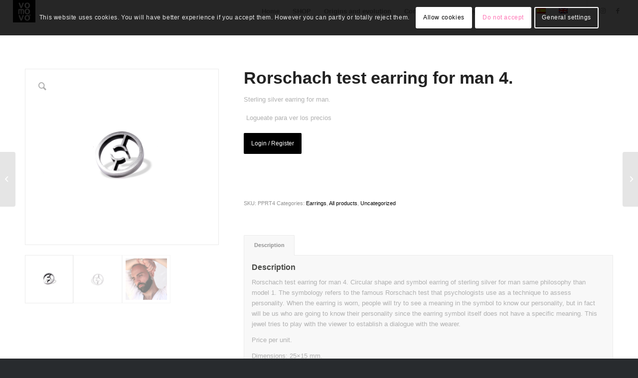

--- FILE ---
content_type: text/html; charset=UTF-8
request_url: https://www.vomovo.net/product/pendiente-para-hombre-test-de-rorschach-4/
body_size: 26117
content:
<!DOCTYPE html>
<html lang="es-ES" class="html_stretched responsive av-preloader-disabled av-default-lightbox  html_header_top html_logo_left html_main_nav_header html_menu_right html_large html_header_sticky html_header_shrinking html_mobile_menu_phone html_header_searchicon html_content_align_center html_header_unstick_top_disabled html_header_stretch html_elegant-blog html_modern-blog html_av-submenu-hidden html_av-submenu-display-click html_av-overlay-side html_av-overlay-side-classic html_av-submenu-noclone html_entry_id_11433 av-cookies-consent-show-message-bar av-cookies-cookie-consent-enabled av-cookies-needs-opt-in av-cookies-user-needs-accept-button avia-cookie-check-browser-settings av-no-preview html_text_menu_active ">
<head>
<meta charset="UTF-8" />


<!-- mobile setting -->
<meta name="viewport" content="width=device-width, initial-scale=1">

<!-- Scripts/CSS and wp_head hook -->
<meta name='robots' content='index, follow, max-image-preview:large, max-snippet:-1, max-video-preview:-1' />
<link rel="alternate" hreflang="es" href="https://www.vomovo.net/product/pendiente-para-hombre-test-de-rorschach-4/" />
<link rel="alternate" hreflang="en" href="https://www.vomovo.net/en/product/rorschach-test-earring-for-man-4/" />
<link rel="alternate" hreflang="x-default" href="https://www.vomovo.net/product/pendiente-para-hombre-test-de-rorschach-4/" />

				<script type='text/javascript'>

				function avia_cookie_check_sessionStorage()
				{
					//	FF throws error when all cookies blocked !!
					var sessionBlocked = false;
					try
					{
						var test = sessionStorage.getItem( 'aviaCookieRefused' ) != null;
					}
					catch(e)
					{
						sessionBlocked = true;
					}
					
					var aviaCookieRefused = ! sessionBlocked ? sessionStorage.getItem( 'aviaCookieRefused' ) : null;
					
					var html = document.getElementsByTagName('html')[0];

					/**
					 * Set a class to avoid calls to sessionStorage
					 */
					if( sessionBlocked || aviaCookieRefused )
					{
						if( html.className.indexOf('av-cookies-session-refused') < 0 )
						{
							html.className += ' av-cookies-session-refused';
						}
					}
					
					if( sessionBlocked || aviaCookieRefused || document.cookie.match(/aviaCookieConsent/) )
					{
						if( html.className.indexOf('av-cookies-user-silent-accept') >= 0 )
						{
							 html.className = html.className.replace(/\bav-cookies-user-silent-accept\b/g, '');
						}
					}
				}

				avia_cookie_check_sessionStorage();

			</script>
			<style type="text/css">@font-face { font-family: 'star'; src: url('https://www.vomovo.net/wp-content/plugins/woocommerce/assets/fonts/star.eot'); src: url('https://www.vomovo.net/wp-content/plugins/woocommerce/assets/fonts/star.eot?#iefix') format('embedded-opentype'), 	  url('https://www.vomovo.net/wp-content/plugins/woocommerce/assets/fonts/star.woff') format('woff'), 	  url('https://www.vomovo.net/wp-content/plugins/woocommerce/assets/fonts/star.ttf') format('truetype'), 	  url('https://www.vomovo.net/wp-content/plugins/woocommerce/assets/fonts/star.svg#star') format('svg'); font-weight: normal; font-style: normal;  } @font-face { font-family: 'WooCommerce'; src: url('https://www.vomovo.net/wp-content/plugins/woocommerce/assets/fonts/WooCommerce.eot'); src: url('https://www.vomovo.net/wp-content/plugins/woocommerce/assets/fonts/WooCommerce.eot?#iefix') format('embedded-opentype'), 	  url('https://www.vomovo.net/wp-content/plugins/woocommerce/assets/fonts/WooCommerce.woff') format('woff'), 	  url('https://www.vomovo.net/wp-content/plugins/woocommerce/assets/fonts/WooCommerce.ttf') format('truetype'), 	  url('https://www.vomovo.net/wp-content/plugins/woocommerce/assets/fonts/WooCommerce.svg#WooCommerce') format('svg'); font-weight: normal; font-style: normal;  } </style>
	<!-- This site is optimized with the Yoast SEO plugin v26.8 - https://yoast.com/product/yoast-seo-wordpress/ -->
	<title>Pendiente para hombre test de Rorschach 4</title>
	<meta name="description" content="Pendiente para hombre test de Rorschach 3. Pendiente de plata de ley para hombre con forma circular y símbolo en el centro." />
	<link rel="canonical" href="https://www.vomovo.net/product/pendiente-para-hombre-test-de-rorschach-4/" />
	<meta property="og:locale" content="es_ES" />
	<meta property="og:type" content="article" />
	<meta property="og:title" content="Pendiente para hombre test de Rorschach 4" />
	<meta property="og:description" content="Pendiente para hombre test de Rorschach 3. Pendiente de plata de ley para hombre con forma circular y símbolo en el centro." />
	<meta property="og:url" content="https://www.vomovo.net/product/pendiente-para-hombre-test-de-rorschach-4/" />
	<meta property="og:site_name" content="VOMOVO®" />
	<meta property="article:publisher" content="https://www.facebook.com/?locale=es_ES" />
	<meta property="article:modified_time" content="2025-12-11T11:12:58+00:00" />
	<meta property="og:image" content="https://www.vomovo.net/wp-content/uploads/2023/04/rorschach-test-earring-4-1-scaled.jpg" />
	<meta property="og:image:width" content="1193" />
	<meta property="og:image:height" content="1080" />
	<meta property="og:image:type" content="image/jpeg" />
	<meta name="twitter:card" content="summary_large_image" />
	<meta name="twitter:label1" content="Tiempo de lectura" />
	<meta name="twitter:data1" content="2 minutos" />
	<script type="application/ld+json" class="yoast-schema-graph">{"@context":"https://schema.org","@graph":[{"@type":"WebPage","@id":"https://www.vomovo.net/product/pendiente-para-hombre-test-de-rorschach-4/","url":"https://www.vomovo.net/product/pendiente-para-hombre-test-de-rorschach-4/","name":"Pendiente para hombre test de Rorschach 4","isPartOf":{"@id":"https://www.vomovo.net/#website"},"primaryImageOfPage":{"@id":"https://www.vomovo.net/product/pendiente-para-hombre-test-de-rorschach-4/#primaryimage"},"image":{"@id":"https://www.vomovo.net/product/pendiente-para-hombre-test-de-rorschach-4/#primaryimage"},"thumbnailUrl":"https://www.vomovo.net/wp-content/uploads/2023/04/rorschach-test-earring-4-1-scaled.jpg","datePublished":"2023-04-18T08:46:20+00:00","dateModified":"2025-12-11T11:12:58+00:00","description":"Pendiente para hombre test de Rorschach 3. Pendiente de plata de ley para hombre con forma circular y símbolo en el centro.","breadcrumb":{"@id":"https://www.vomovo.net/product/pendiente-para-hombre-test-de-rorschach-4/#breadcrumb"},"inLanguage":"es","potentialAction":[{"@type":"ReadAction","target":["https://www.vomovo.net/product/pendiente-para-hombre-test-de-rorschach-4/"]}]},{"@type":"ImageObject","inLanguage":"es","@id":"https://www.vomovo.net/product/pendiente-para-hombre-test-de-rorschach-4/#primaryimage","url":"https://www.vomovo.net/wp-content/uploads/2023/04/rorschach-test-earring-4-1-scaled.jpg","contentUrl":"https://www.vomovo.net/wp-content/uploads/2023/04/rorschach-test-earring-4-1-scaled.jpg","width":1193,"height":1080,"caption":"Pendiente para hombre test de Rorschach 3"},{"@type":"BreadcrumbList","@id":"https://www.vomovo.net/product/pendiente-para-hombre-test-de-rorschach-4/#breadcrumb","itemListElement":[{"@type":"ListItem","position":1,"name":"Inicio","item":"https://www.vomovo.net/joyeria-para-hombre-artesanal/"},{"@type":"ListItem","position":2,"name":"Tienda","item":"https://www.vomovo.net/en/tienda/"},{"@type":"ListItem","position":3,"name":"Pendiente para hombre test de Rorschach 4"}]},{"@type":"WebSite","@id":"https://www.vomovo.net/#website","url":"https://www.vomovo.net/","name":"VOMOVO®","description":"Joyería para hombre","publisher":{"@id":"https://www.vomovo.net/#organization"},"potentialAction":[{"@type":"SearchAction","target":{"@type":"EntryPoint","urlTemplate":"https://www.vomovo.net/?s={search_term_string}"},"query-input":{"@type":"PropertyValueSpecification","valueRequired":true,"valueName":"search_term_string"}}],"inLanguage":"es"},{"@type":"Organization","@id":"https://www.vomovo.net/#organization","name":"VOMOVO®","url":"https://www.vomovo.net/","logo":{"@type":"ImageObject","inLanguage":"es","@id":"https://www.vomovo.net/#/schema/logo/image/","url":"https://www.vomovo.net/wp-content/uploads/2021/12/bodegon-con-joyas-1.jpg","contentUrl":"https://www.vomovo.net/wp-content/uploads/2021/12/bodegon-con-joyas-1.jpg","width":1024,"height":688,"caption":"VOMOVO®"},"image":{"@id":"https://www.vomovo.net/#/schema/logo/image/"},"sameAs":["https://www.facebook.com/?locale=es_ES","https://www.instagram.com/vomovolab/"]}]}</script>
	<!-- / Yoast SEO plugin. -->


<link rel='dns-prefetch' href='//www.googletagmanager.com' />
<link rel="alternate" type="application/rss+xml" title="VOMOVO® &raquo; Feed" href="https://www.vomovo.net/feed/" />
<link rel="alternate" type="application/rss+xml" title="VOMOVO® &raquo; Feed de los comentarios" href="https://www.vomovo.net/comments/feed/" />
<link rel="alternate" title="oEmbed (JSON)" type="application/json+oembed" href="https://www.vomovo.net/wp-json/oembed/1.0/embed?url=https%3A%2F%2Fwww.vomovo.net%2Fproduct%2Fpendiente-para-hombre-test-de-rorschach-4%2F" />
<link rel="alternate" title="oEmbed (XML)" type="text/xml+oembed" href="https://www.vomovo.net/wp-json/oembed/1.0/embed?url=https%3A%2F%2Fwww.vomovo.net%2Fproduct%2Fpendiente-para-hombre-test-de-rorschach-4%2F&#038;format=xml" />

<!-- google webfont font replacement -->

			<script type='text/javascript'>

				(function() {
					
					/*	check if webfonts are disabled by user setting via cookie - or user must opt in.	*/
					var html = document.getElementsByTagName('html')[0];
					var cookie_check = html.className.indexOf('av-cookies-needs-opt-in') >= 0 || html.className.indexOf('av-cookies-can-opt-out') >= 0;
					var allow_continue = true;
					var silent_accept_cookie = html.className.indexOf('av-cookies-user-silent-accept') >= 0;

					if( cookie_check && ! silent_accept_cookie )
					{
						if( ! document.cookie.match(/aviaCookieConsent/) || html.className.indexOf('av-cookies-session-refused') >= 0 )
						{
							allow_continue = false;
						}
						else
						{
							if( ! document.cookie.match(/aviaPrivacyRefuseCookiesHideBar/) )
							{
								allow_continue = false;
							}
							else if( ! document.cookie.match(/aviaPrivacyEssentialCookiesEnabled/) )
							{
								allow_continue = false;
							}
							else if( document.cookie.match(/aviaPrivacyGoogleWebfontsDisabled/) )
							{
								allow_continue = false;
							}
						}
					}
					
					if( allow_continue )
					{
						var f = document.createElement('link');
					
						f.type 	= 'text/css';
						f.rel 	= 'stylesheet';
						f.href 	= '//fonts.googleapis.com/css?family=Lato:300,400,700%7COpen+Sans:400,600';
						f.id 	= 'avia-google-webfont';

						document.getElementsByTagName('head')[0].appendChild(f);
					}
				})();
			
			</script>
			<style id='wp-img-auto-sizes-contain-inline-css' type='text/css'>
img:is([sizes=auto i],[sizes^="auto," i]){contain-intrinsic-size:3000px 1500px}
/*# sourceURL=wp-img-auto-sizes-contain-inline-css */
</style>
<style id='wp-emoji-styles-inline-css' type='text/css'>

	img.wp-smiley, img.emoji {
		display: inline !important;
		border: none !important;
		box-shadow: none !important;
		height: 1em !important;
		width: 1em !important;
		margin: 0 0.07em !important;
		vertical-align: -0.1em !important;
		background: none !important;
		padding: 0 !important;
	}
/*# sourceURL=wp-emoji-styles-inline-css */
</style>
<link rel='stylesheet' id='wp-block-library-css' href='https://www.vomovo.net/wp-includes/css/dist/block-library/style.min.css?ver=9af9eab44e0a3b89d571bf32bfda842e' type='text/css' media='all' />
<style id='wp-block-group-inline-css' type='text/css'>
.wp-block-group{box-sizing:border-box}:where(.wp-block-group.wp-block-group-is-layout-constrained){position:relative}
/*# sourceURL=https://www.vomovo.net/wp-includes/blocks/group/style.min.css */
</style>
<style id='wp-block-paragraph-inline-css' type='text/css'>
.is-small-text{font-size:.875em}.is-regular-text{font-size:1em}.is-large-text{font-size:2.25em}.is-larger-text{font-size:3em}.has-drop-cap:not(:focus):first-letter{float:left;font-size:8.4em;font-style:normal;font-weight:100;line-height:.68;margin:.05em .1em 0 0;text-transform:uppercase}body.rtl .has-drop-cap:not(:focus):first-letter{float:none;margin-left:.1em}p.has-drop-cap.has-background{overflow:hidden}:root :where(p.has-background){padding:1.25em 2.375em}:where(p.has-text-color:not(.has-link-color)) a{color:inherit}p.has-text-align-left[style*="writing-mode:vertical-lr"],p.has-text-align-right[style*="writing-mode:vertical-rl"]{rotate:180deg}
/*# sourceURL=https://www.vomovo.net/wp-includes/blocks/paragraph/style.min.css */
</style>
<style id='wp-block-social-links-inline-css' type='text/css'>
.wp-block-social-links{background:none;box-sizing:border-box;margin-left:0;padding-left:0;padding-right:0;text-indent:0}.wp-block-social-links .wp-social-link a,.wp-block-social-links .wp-social-link a:hover{border-bottom:0;box-shadow:none;text-decoration:none}.wp-block-social-links .wp-social-link svg{height:1em;width:1em}.wp-block-social-links .wp-social-link span:not(.screen-reader-text){font-size:.65em;margin-left:.5em;margin-right:.5em}.wp-block-social-links.has-small-icon-size{font-size:16px}.wp-block-social-links,.wp-block-social-links.has-normal-icon-size{font-size:24px}.wp-block-social-links.has-large-icon-size{font-size:36px}.wp-block-social-links.has-huge-icon-size{font-size:48px}.wp-block-social-links.aligncenter{display:flex;justify-content:center}.wp-block-social-links.alignright{justify-content:flex-end}.wp-block-social-link{border-radius:9999px;display:block}@media not (prefers-reduced-motion){.wp-block-social-link{transition:transform .1s ease}}.wp-block-social-link{height:auto}.wp-block-social-link a{align-items:center;display:flex;line-height:0}.wp-block-social-link:hover{transform:scale(1.1)}.wp-block-social-links .wp-block-social-link.wp-social-link{display:inline-block;margin:0;padding:0}.wp-block-social-links .wp-block-social-link.wp-social-link .wp-block-social-link-anchor,.wp-block-social-links .wp-block-social-link.wp-social-link .wp-block-social-link-anchor svg,.wp-block-social-links .wp-block-social-link.wp-social-link .wp-block-social-link-anchor:active,.wp-block-social-links .wp-block-social-link.wp-social-link .wp-block-social-link-anchor:hover,.wp-block-social-links .wp-block-social-link.wp-social-link .wp-block-social-link-anchor:visited{color:currentColor;fill:currentColor}:where(.wp-block-social-links:not(.is-style-logos-only)) .wp-social-link{background-color:#f0f0f0;color:#444}:where(.wp-block-social-links:not(.is-style-logos-only)) .wp-social-link-amazon{background-color:#f90;color:#fff}:where(.wp-block-social-links:not(.is-style-logos-only)) .wp-social-link-bandcamp{background-color:#1ea0c3;color:#fff}:where(.wp-block-social-links:not(.is-style-logos-only)) .wp-social-link-behance{background-color:#0757fe;color:#fff}:where(.wp-block-social-links:not(.is-style-logos-only)) .wp-social-link-bluesky{background-color:#0a7aff;color:#fff}:where(.wp-block-social-links:not(.is-style-logos-only)) .wp-social-link-codepen{background-color:#1e1f26;color:#fff}:where(.wp-block-social-links:not(.is-style-logos-only)) .wp-social-link-deviantart{background-color:#02e49b;color:#fff}:where(.wp-block-social-links:not(.is-style-logos-only)) .wp-social-link-discord{background-color:#5865f2;color:#fff}:where(.wp-block-social-links:not(.is-style-logos-only)) .wp-social-link-dribbble{background-color:#e94c89;color:#fff}:where(.wp-block-social-links:not(.is-style-logos-only)) .wp-social-link-dropbox{background-color:#4280ff;color:#fff}:where(.wp-block-social-links:not(.is-style-logos-only)) .wp-social-link-etsy{background-color:#f45800;color:#fff}:where(.wp-block-social-links:not(.is-style-logos-only)) .wp-social-link-facebook{background-color:#0866ff;color:#fff}:where(.wp-block-social-links:not(.is-style-logos-only)) .wp-social-link-fivehundredpx{background-color:#000;color:#fff}:where(.wp-block-social-links:not(.is-style-logos-only)) .wp-social-link-flickr{background-color:#0461dd;color:#fff}:where(.wp-block-social-links:not(.is-style-logos-only)) .wp-social-link-foursquare{background-color:#e65678;color:#fff}:where(.wp-block-social-links:not(.is-style-logos-only)) .wp-social-link-github{background-color:#24292d;color:#fff}:where(.wp-block-social-links:not(.is-style-logos-only)) .wp-social-link-goodreads{background-color:#eceadd;color:#382110}:where(.wp-block-social-links:not(.is-style-logos-only)) .wp-social-link-google{background-color:#ea4434;color:#fff}:where(.wp-block-social-links:not(.is-style-logos-only)) .wp-social-link-gravatar{background-color:#1d4fc4;color:#fff}:where(.wp-block-social-links:not(.is-style-logos-only)) .wp-social-link-instagram{background-color:#f00075;color:#fff}:where(.wp-block-social-links:not(.is-style-logos-only)) .wp-social-link-lastfm{background-color:#e21b24;color:#fff}:where(.wp-block-social-links:not(.is-style-logos-only)) .wp-social-link-linkedin{background-color:#0d66c2;color:#fff}:where(.wp-block-social-links:not(.is-style-logos-only)) .wp-social-link-mastodon{background-color:#3288d4;color:#fff}:where(.wp-block-social-links:not(.is-style-logos-only)) .wp-social-link-medium{background-color:#000;color:#fff}:where(.wp-block-social-links:not(.is-style-logos-only)) .wp-social-link-meetup{background-color:#f6405f;color:#fff}:where(.wp-block-social-links:not(.is-style-logos-only)) .wp-social-link-patreon{background-color:#000;color:#fff}:where(.wp-block-social-links:not(.is-style-logos-only)) .wp-social-link-pinterest{background-color:#e60122;color:#fff}:where(.wp-block-social-links:not(.is-style-logos-only)) .wp-social-link-pocket{background-color:#ef4155;color:#fff}:where(.wp-block-social-links:not(.is-style-logos-only)) .wp-social-link-reddit{background-color:#ff4500;color:#fff}:where(.wp-block-social-links:not(.is-style-logos-only)) .wp-social-link-skype{background-color:#0478d7;color:#fff}:where(.wp-block-social-links:not(.is-style-logos-only)) .wp-social-link-snapchat{background-color:#fefc00;color:#fff;stroke:#000}:where(.wp-block-social-links:not(.is-style-logos-only)) .wp-social-link-soundcloud{background-color:#ff5600;color:#fff}:where(.wp-block-social-links:not(.is-style-logos-only)) .wp-social-link-spotify{background-color:#1bd760;color:#fff}:where(.wp-block-social-links:not(.is-style-logos-only)) .wp-social-link-telegram{background-color:#2aabee;color:#fff}:where(.wp-block-social-links:not(.is-style-logos-only)) .wp-social-link-threads{background-color:#000;color:#fff}:where(.wp-block-social-links:not(.is-style-logos-only)) .wp-social-link-tiktok{background-color:#000;color:#fff}:where(.wp-block-social-links:not(.is-style-logos-only)) .wp-social-link-tumblr{background-color:#011835;color:#fff}:where(.wp-block-social-links:not(.is-style-logos-only)) .wp-social-link-twitch{background-color:#6440a4;color:#fff}:where(.wp-block-social-links:not(.is-style-logos-only)) .wp-social-link-twitter{background-color:#1da1f2;color:#fff}:where(.wp-block-social-links:not(.is-style-logos-only)) .wp-social-link-vimeo{background-color:#1eb7ea;color:#fff}:where(.wp-block-social-links:not(.is-style-logos-only)) .wp-social-link-vk{background-color:#4680c2;color:#fff}:where(.wp-block-social-links:not(.is-style-logos-only)) .wp-social-link-wordpress{background-color:#3499cd;color:#fff}:where(.wp-block-social-links:not(.is-style-logos-only)) .wp-social-link-whatsapp{background-color:#25d366;color:#fff}:where(.wp-block-social-links:not(.is-style-logos-only)) .wp-social-link-x{background-color:#000;color:#fff}:where(.wp-block-social-links:not(.is-style-logos-only)) .wp-social-link-yelp{background-color:#d32422;color:#fff}:where(.wp-block-social-links:not(.is-style-logos-only)) .wp-social-link-youtube{background-color:red;color:#fff}:where(.wp-block-social-links.is-style-logos-only) .wp-social-link{background:none}:where(.wp-block-social-links.is-style-logos-only) .wp-social-link svg{height:1.25em;width:1.25em}:where(.wp-block-social-links.is-style-logos-only) .wp-social-link-amazon{color:#f90}:where(.wp-block-social-links.is-style-logos-only) .wp-social-link-bandcamp{color:#1ea0c3}:where(.wp-block-social-links.is-style-logos-only) .wp-social-link-behance{color:#0757fe}:where(.wp-block-social-links.is-style-logos-only) .wp-social-link-bluesky{color:#0a7aff}:where(.wp-block-social-links.is-style-logos-only) .wp-social-link-codepen{color:#1e1f26}:where(.wp-block-social-links.is-style-logos-only) .wp-social-link-deviantart{color:#02e49b}:where(.wp-block-social-links.is-style-logos-only) .wp-social-link-discord{color:#5865f2}:where(.wp-block-social-links.is-style-logos-only) .wp-social-link-dribbble{color:#e94c89}:where(.wp-block-social-links.is-style-logos-only) .wp-social-link-dropbox{color:#4280ff}:where(.wp-block-social-links.is-style-logos-only) .wp-social-link-etsy{color:#f45800}:where(.wp-block-social-links.is-style-logos-only) .wp-social-link-facebook{color:#0866ff}:where(.wp-block-social-links.is-style-logos-only) .wp-social-link-fivehundredpx{color:#000}:where(.wp-block-social-links.is-style-logos-only) .wp-social-link-flickr{color:#0461dd}:where(.wp-block-social-links.is-style-logos-only) .wp-social-link-foursquare{color:#e65678}:where(.wp-block-social-links.is-style-logos-only) .wp-social-link-github{color:#24292d}:where(.wp-block-social-links.is-style-logos-only) .wp-social-link-goodreads{color:#382110}:where(.wp-block-social-links.is-style-logos-only) .wp-social-link-google{color:#ea4434}:where(.wp-block-social-links.is-style-logos-only) .wp-social-link-gravatar{color:#1d4fc4}:where(.wp-block-social-links.is-style-logos-only) .wp-social-link-instagram{color:#f00075}:where(.wp-block-social-links.is-style-logos-only) .wp-social-link-lastfm{color:#e21b24}:where(.wp-block-social-links.is-style-logos-only) .wp-social-link-linkedin{color:#0d66c2}:where(.wp-block-social-links.is-style-logos-only) .wp-social-link-mastodon{color:#3288d4}:where(.wp-block-social-links.is-style-logos-only) .wp-social-link-medium{color:#000}:where(.wp-block-social-links.is-style-logos-only) .wp-social-link-meetup{color:#f6405f}:where(.wp-block-social-links.is-style-logos-only) .wp-social-link-patreon{color:#000}:where(.wp-block-social-links.is-style-logos-only) .wp-social-link-pinterest{color:#e60122}:where(.wp-block-social-links.is-style-logos-only) .wp-social-link-pocket{color:#ef4155}:where(.wp-block-social-links.is-style-logos-only) .wp-social-link-reddit{color:#ff4500}:where(.wp-block-social-links.is-style-logos-only) .wp-social-link-skype{color:#0478d7}:where(.wp-block-social-links.is-style-logos-only) .wp-social-link-snapchat{color:#fff;stroke:#000}:where(.wp-block-social-links.is-style-logos-only) .wp-social-link-soundcloud{color:#ff5600}:where(.wp-block-social-links.is-style-logos-only) .wp-social-link-spotify{color:#1bd760}:where(.wp-block-social-links.is-style-logos-only) .wp-social-link-telegram{color:#2aabee}:where(.wp-block-social-links.is-style-logos-only) .wp-social-link-threads{color:#000}:where(.wp-block-social-links.is-style-logos-only) .wp-social-link-tiktok{color:#000}:where(.wp-block-social-links.is-style-logos-only) .wp-social-link-tumblr{color:#011835}:where(.wp-block-social-links.is-style-logos-only) .wp-social-link-twitch{color:#6440a4}:where(.wp-block-social-links.is-style-logos-only) .wp-social-link-twitter{color:#1da1f2}:where(.wp-block-social-links.is-style-logos-only) .wp-social-link-vimeo{color:#1eb7ea}:where(.wp-block-social-links.is-style-logos-only) .wp-social-link-vk{color:#4680c2}:where(.wp-block-social-links.is-style-logos-only) .wp-social-link-whatsapp{color:#25d366}:where(.wp-block-social-links.is-style-logos-only) .wp-social-link-wordpress{color:#3499cd}:where(.wp-block-social-links.is-style-logos-only) .wp-social-link-x{color:#000}:where(.wp-block-social-links.is-style-logos-only) .wp-social-link-yelp{color:#d32422}:where(.wp-block-social-links.is-style-logos-only) .wp-social-link-youtube{color:red}.wp-block-social-links.is-style-pill-shape .wp-social-link{width:auto}:root :where(.wp-block-social-links .wp-social-link a){padding:.25em}:root :where(.wp-block-social-links.is-style-logos-only .wp-social-link a){padding:0}:root :where(.wp-block-social-links.is-style-pill-shape .wp-social-link a){padding-left:.6666666667em;padding-right:.6666666667em}.wp-block-social-links:not(.has-icon-color):not(.has-icon-background-color) .wp-social-link-snapchat .wp-block-social-link-label{color:#000}
/*# sourceURL=https://www.vomovo.net/wp-includes/blocks/social-links/style.min.css */
</style>
<link rel='stylesheet' id='wc-blocks-style-css' href='https://www.vomovo.net/wp-content/plugins/woocommerce/assets/client/blocks/wc-blocks.css?ver=wc-10.4.3' type='text/css' media='all' />
<style id='global-styles-inline-css' type='text/css'>
:root{--wp--preset--aspect-ratio--square: 1;--wp--preset--aspect-ratio--4-3: 4/3;--wp--preset--aspect-ratio--3-4: 3/4;--wp--preset--aspect-ratio--3-2: 3/2;--wp--preset--aspect-ratio--2-3: 2/3;--wp--preset--aspect-ratio--16-9: 16/9;--wp--preset--aspect-ratio--9-16: 9/16;--wp--preset--color--black: #000000;--wp--preset--color--cyan-bluish-gray: #abb8c3;--wp--preset--color--white: #ffffff;--wp--preset--color--pale-pink: #f78da7;--wp--preset--color--vivid-red: #cf2e2e;--wp--preset--color--luminous-vivid-orange: #ff6900;--wp--preset--color--luminous-vivid-amber: #fcb900;--wp--preset--color--light-green-cyan: #7bdcb5;--wp--preset--color--vivid-green-cyan: #00d084;--wp--preset--color--pale-cyan-blue: #8ed1fc;--wp--preset--color--vivid-cyan-blue: #0693e3;--wp--preset--color--vivid-purple: #9b51e0;--wp--preset--gradient--vivid-cyan-blue-to-vivid-purple: linear-gradient(135deg,rgb(6,147,227) 0%,rgb(155,81,224) 100%);--wp--preset--gradient--light-green-cyan-to-vivid-green-cyan: linear-gradient(135deg,rgb(122,220,180) 0%,rgb(0,208,130) 100%);--wp--preset--gradient--luminous-vivid-amber-to-luminous-vivid-orange: linear-gradient(135deg,rgb(252,185,0) 0%,rgb(255,105,0) 100%);--wp--preset--gradient--luminous-vivid-orange-to-vivid-red: linear-gradient(135deg,rgb(255,105,0) 0%,rgb(207,46,46) 100%);--wp--preset--gradient--very-light-gray-to-cyan-bluish-gray: linear-gradient(135deg,rgb(238,238,238) 0%,rgb(169,184,195) 100%);--wp--preset--gradient--cool-to-warm-spectrum: linear-gradient(135deg,rgb(74,234,220) 0%,rgb(151,120,209) 20%,rgb(207,42,186) 40%,rgb(238,44,130) 60%,rgb(251,105,98) 80%,rgb(254,248,76) 100%);--wp--preset--gradient--blush-light-purple: linear-gradient(135deg,rgb(255,206,236) 0%,rgb(152,150,240) 100%);--wp--preset--gradient--blush-bordeaux: linear-gradient(135deg,rgb(254,205,165) 0%,rgb(254,45,45) 50%,rgb(107,0,62) 100%);--wp--preset--gradient--luminous-dusk: linear-gradient(135deg,rgb(255,203,112) 0%,rgb(199,81,192) 50%,rgb(65,88,208) 100%);--wp--preset--gradient--pale-ocean: linear-gradient(135deg,rgb(255,245,203) 0%,rgb(182,227,212) 50%,rgb(51,167,181) 100%);--wp--preset--gradient--electric-grass: linear-gradient(135deg,rgb(202,248,128) 0%,rgb(113,206,126) 100%);--wp--preset--gradient--midnight: linear-gradient(135deg,rgb(2,3,129) 0%,rgb(40,116,252) 100%);--wp--preset--font-size--small: 13px;--wp--preset--font-size--medium: 20px;--wp--preset--font-size--large: 36px;--wp--preset--font-size--x-large: 42px;--wp--preset--spacing--20: 0.44rem;--wp--preset--spacing--30: 0.67rem;--wp--preset--spacing--40: 1rem;--wp--preset--spacing--50: 1.5rem;--wp--preset--spacing--60: 2.25rem;--wp--preset--spacing--70: 3.38rem;--wp--preset--spacing--80: 5.06rem;--wp--preset--shadow--natural: 6px 6px 9px rgba(0, 0, 0, 0.2);--wp--preset--shadow--deep: 12px 12px 50px rgba(0, 0, 0, 0.4);--wp--preset--shadow--sharp: 6px 6px 0px rgba(0, 0, 0, 0.2);--wp--preset--shadow--outlined: 6px 6px 0px -3px rgb(255, 255, 255), 6px 6px rgb(0, 0, 0);--wp--preset--shadow--crisp: 6px 6px 0px rgb(0, 0, 0);}:where(.is-layout-flex){gap: 0.5em;}:where(.is-layout-grid){gap: 0.5em;}body .is-layout-flex{display: flex;}.is-layout-flex{flex-wrap: wrap;align-items: center;}.is-layout-flex > :is(*, div){margin: 0;}body .is-layout-grid{display: grid;}.is-layout-grid > :is(*, div){margin: 0;}:where(.wp-block-columns.is-layout-flex){gap: 2em;}:where(.wp-block-columns.is-layout-grid){gap: 2em;}:where(.wp-block-post-template.is-layout-flex){gap: 1.25em;}:where(.wp-block-post-template.is-layout-grid){gap: 1.25em;}.has-black-color{color: var(--wp--preset--color--black) !important;}.has-cyan-bluish-gray-color{color: var(--wp--preset--color--cyan-bluish-gray) !important;}.has-white-color{color: var(--wp--preset--color--white) !important;}.has-pale-pink-color{color: var(--wp--preset--color--pale-pink) !important;}.has-vivid-red-color{color: var(--wp--preset--color--vivid-red) !important;}.has-luminous-vivid-orange-color{color: var(--wp--preset--color--luminous-vivid-orange) !important;}.has-luminous-vivid-amber-color{color: var(--wp--preset--color--luminous-vivid-amber) !important;}.has-light-green-cyan-color{color: var(--wp--preset--color--light-green-cyan) !important;}.has-vivid-green-cyan-color{color: var(--wp--preset--color--vivid-green-cyan) !important;}.has-pale-cyan-blue-color{color: var(--wp--preset--color--pale-cyan-blue) !important;}.has-vivid-cyan-blue-color{color: var(--wp--preset--color--vivid-cyan-blue) !important;}.has-vivid-purple-color{color: var(--wp--preset--color--vivid-purple) !important;}.has-black-background-color{background-color: var(--wp--preset--color--black) !important;}.has-cyan-bluish-gray-background-color{background-color: var(--wp--preset--color--cyan-bluish-gray) !important;}.has-white-background-color{background-color: var(--wp--preset--color--white) !important;}.has-pale-pink-background-color{background-color: var(--wp--preset--color--pale-pink) !important;}.has-vivid-red-background-color{background-color: var(--wp--preset--color--vivid-red) !important;}.has-luminous-vivid-orange-background-color{background-color: var(--wp--preset--color--luminous-vivid-orange) !important;}.has-luminous-vivid-amber-background-color{background-color: var(--wp--preset--color--luminous-vivid-amber) !important;}.has-light-green-cyan-background-color{background-color: var(--wp--preset--color--light-green-cyan) !important;}.has-vivid-green-cyan-background-color{background-color: var(--wp--preset--color--vivid-green-cyan) !important;}.has-pale-cyan-blue-background-color{background-color: var(--wp--preset--color--pale-cyan-blue) !important;}.has-vivid-cyan-blue-background-color{background-color: var(--wp--preset--color--vivid-cyan-blue) !important;}.has-vivid-purple-background-color{background-color: var(--wp--preset--color--vivid-purple) !important;}.has-black-border-color{border-color: var(--wp--preset--color--black) !important;}.has-cyan-bluish-gray-border-color{border-color: var(--wp--preset--color--cyan-bluish-gray) !important;}.has-white-border-color{border-color: var(--wp--preset--color--white) !important;}.has-pale-pink-border-color{border-color: var(--wp--preset--color--pale-pink) !important;}.has-vivid-red-border-color{border-color: var(--wp--preset--color--vivid-red) !important;}.has-luminous-vivid-orange-border-color{border-color: var(--wp--preset--color--luminous-vivid-orange) !important;}.has-luminous-vivid-amber-border-color{border-color: var(--wp--preset--color--luminous-vivid-amber) !important;}.has-light-green-cyan-border-color{border-color: var(--wp--preset--color--light-green-cyan) !important;}.has-vivid-green-cyan-border-color{border-color: var(--wp--preset--color--vivid-green-cyan) !important;}.has-pale-cyan-blue-border-color{border-color: var(--wp--preset--color--pale-cyan-blue) !important;}.has-vivid-cyan-blue-border-color{border-color: var(--wp--preset--color--vivid-cyan-blue) !important;}.has-vivid-purple-border-color{border-color: var(--wp--preset--color--vivid-purple) !important;}.has-vivid-cyan-blue-to-vivid-purple-gradient-background{background: var(--wp--preset--gradient--vivid-cyan-blue-to-vivid-purple) !important;}.has-light-green-cyan-to-vivid-green-cyan-gradient-background{background: var(--wp--preset--gradient--light-green-cyan-to-vivid-green-cyan) !important;}.has-luminous-vivid-amber-to-luminous-vivid-orange-gradient-background{background: var(--wp--preset--gradient--luminous-vivid-amber-to-luminous-vivid-orange) !important;}.has-luminous-vivid-orange-to-vivid-red-gradient-background{background: var(--wp--preset--gradient--luminous-vivid-orange-to-vivid-red) !important;}.has-very-light-gray-to-cyan-bluish-gray-gradient-background{background: var(--wp--preset--gradient--very-light-gray-to-cyan-bluish-gray) !important;}.has-cool-to-warm-spectrum-gradient-background{background: var(--wp--preset--gradient--cool-to-warm-spectrum) !important;}.has-blush-light-purple-gradient-background{background: var(--wp--preset--gradient--blush-light-purple) !important;}.has-blush-bordeaux-gradient-background{background: var(--wp--preset--gradient--blush-bordeaux) !important;}.has-luminous-dusk-gradient-background{background: var(--wp--preset--gradient--luminous-dusk) !important;}.has-pale-ocean-gradient-background{background: var(--wp--preset--gradient--pale-ocean) !important;}.has-electric-grass-gradient-background{background: var(--wp--preset--gradient--electric-grass) !important;}.has-midnight-gradient-background{background: var(--wp--preset--gradient--midnight) !important;}.has-small-font-size{font-size: var(--wp--preset--font-size--small) !important;}.has-medium-font-size{font-size: var(--wp--preset--font-size--medium) !important;}.has-large-font-size{font-size: var(--wp--preset--font-size--large) !important;}.has-x-large-font-size{font-size: var(--wp--preset--font-size--x-large) !important;}
/*# sourceURL=global-styles-inline-css */
</style>

<style id='classic-theme-styles-inline-css' type='text/css'>
/*! This file is auto-generated */
.wp-block-button__link{color:#fff;background-color:#32373c;border-radius:9999px;box-shadow:none;text-decoration:none;padding:calc(.667em + 2px) calc(1.333em + 2px);font-size:1.125em}.wp-block-file__button{background:#32373c;color:#fff;text-decoration:none}
/*# sourceURL=/wp-includes/css/classic-themes.min.css */
</style>
<style id='woocommerce-inline-inline-css' type='text/css'>
.woocommerce form .form-row .required { visibility: visible; }
/*# sourceURL=woocommerce-inline-inline-css */
</style>
<link rel='stylesheet' id='wpml-legacy-dropdown-0-css' href='//www.vomovo.net/wp-content/plugins/sitepress-multilingual-cms/templates/language-switchers/legacy-dropdown/style.min.css?ver=1' type='text/css' media='all' />
<style id='wpml-legacy-dropdown-0-inline-css' type='text/css'>
.wpml-ls-statics-shortcode_actions, .wpml-ls-statics-shortcode_actions .wpml-ls-sub-menu, .wpml-ls-statics-shortcode_actions a {border-color:#EEEEEE;}.wpml-ls-statics-shortcode_actions a {color:#444444;background-color:#ffffff;}.wpml-ls-statics-shortcode_actions a:hover,.wpml-ls-statics-shortcode_actions a:focus {color:#000000;background-color:#eeeeee;}.wpml-ls-statics-shortcode_actions .wpml-ls-current-language>a {color:#444444;background-color:#ffffff;}.wpml-ls-statics-shortcode_actions .wpml-ls-current-language:hover>a, .wpml-ls-statics-shortcode_actions .wpml-ls-current-language>a:focus {color:#000000;background-color:#eeeeee;}
/*# sourceURL=wpml-legacy-dropdown-0-inline-css */
</style>
<link rel='stylesheet' id='wpml-legacy-post-translations-0-css' href='//www.vomovo.net/wp-content/plugins/sitepress-multilingual-cms/templates/language-switchers/legacy-post-translations/style.min.css?ver=1' type='text/css' media='all' />
<style id='wpml-legacy-post-translations-0-inline-css' type='text/css'>
#lang_sel img, #lang_sel_list img, #lang_sel_footer img { display: inline; }
/*# sourceURL=wpml-legacy-post-translations-0-inline-css */
</style>
<link rel='stylesheet' id='gateway-css' href='https://www.vomovo.net/wp-content/plugins/woocommerce-paypal-payments/modules/ppcp-button/assets/css/gateway.css?ver=3.3.2' type='text/css' media='all' />
<link rel='stylesheet' id='product-catalog-mode-for-woocommerce-css' href='https://www.vomovo.net/wp-content/plugins/product-catalog-mode-for-woocommerce/public/css/wapcm-product-catalog-mode-public.css?ver=2.1.0' type='text/css' media='all' />
<link rel='stylesheet' id='wc-ppcp-applepay-css' href='https://www.vomovo.net/wp-content/plugins/woocommerce-paypal-payments/modules/ppcp-applepay/assets/css/styles.css?ver=3.3.2' type='text/css' media='all' />
<link rel='stylesheet' id='wc-ppcp-googlepay-css' href='https://www.vomovo.net/wp-content/plugins/woocommerce-paypal-payments/modules/ppcp-googlepay/assets/css/styles.css?ver=3.3.2' type='text/css' media='all' />
<link rel='stylesheet' id='avia-merged-styles-css' href='https://www.vomovo.net/wp-content/uploads/dynamic_avia/avia-merged-styles-e9f1c167bc872e244c7d0af2530c66c1---65e8212f284e6.css' type='text/css' media='all' />
<script type="text/javascript" src="https://www.vomovo.net/wp-includes/js/jquery/jquery.min.js?ver=3.7.1" id="jquery-core-js"></script>
<script type="text/javascript" src="https://www.vomovo.net/wp-includes/js/jquery/jquery-migrate.min.js?ver=3.4.1" id="jquery-migrate-js"></script>
<script type="text/javascript" id="wpml-cookie-js-extra">
/* <![CDATA[ */
var wpml_cookies = {"wp-wpml_current_language":{"value":"es","expires":1,"path":"/"}};
var wpml_cookies = {"wp-wpml_current_language":{"value":"es","expires":1,"path":"/"}};
//# sourceURL=wpml-cookie-js-extra
/* ]]> */
</script>
<script type="text/javascript" src="https://www.vomovo.net/wp-content/plugins/sitepress-multilingual-cms/res/js/cookies/language-cookie.js?ver=4.5.5" id="wpml-cookie-js"></script>
<script type="text/javascript" src="https://www.vomovo.net/wp-content/plugins/woocommerce/assets/js/jquery-blockui/jquery.blockUI.min.js?ver=2.7.0-wc.10.4.3" id="wc-jquery-blockui-js" defer="defer" data-wp-strategy="defer"></script>
<script type="text/javascript" id="wc-add-to-cart-js-extra">
/* <![CDATA[ */
var wc_add_to_cart_params = {"ajax_url":"/wp-admin/admin-ajax.php","wc_ajax_url":"/?wc-ajax=%%endpoint%%","i18n_view_cart":"Ver carrito","cart_url":"https://www.vomovo.net/carrito/","is_cart":"","cart_redirect_after_add":"no"};
//# sourceURL=wc-add-to-cart-js-extra
/* ]]> */
</script>
<script type="text/javascript" src="https://www.vomovo.net/wp-content/plugins/woocommerce/assets/js/frontend/add-to-cart.min.js?ver=10.4.3" id="wc-add-to-cart-js" defer="defer" data-wp-strategy="defer"></script>
<script type="text/javascript" src="https://www.vomovo.net/wp-content/plugins/woocommerce/assets/js/zoom/jquery.zoom.min.js?ver=1.7.21-wc.10.4.3" id="wc-zoom-js" defer="defer" data-wp-strategy="defer"></script>
<script type="text/javascript" src="https://www.vomovo.net/wp-content/plugins/woocommerce/assets/js/flexslider/jquery.flexslider.min.js?ver=2.7.2-wc.10.4.3" id="wc-flexslider-js" defer="defer" data-wp-strategy="defer"></script>
<script type="text/javascript" id="wc-single-product-js-extra">
/* <![CDATA[ */
var wc_single_product_params = {"i18n_required_rating_text":"Por favor elige una puntuaci\u00f3n","i18n_rating_options":["1 de 5 estrellas","2 de 5 estrellas","3 de 5 estrellas","4 de 5 estrellas","5 de 5 estrellas"],"i18n_product_gallery_trigger_text":"Ver galer\u00eda de im\u00e1genes a pantalla completa","review_rating_required":"yes","flexslider":{"rtl":false,"animation":"slide","smoothHeight":true,"directionNav":false,"controlNav":"thumbnails","slideshow":false,"animationSpeed":500,"animationLoop":false,"allowOneSlide":false},"zoom_enabled":"1","zoom_options":[],"photoswipe_enabled":"","photoswipe_options":{"shareEl":false,"closeOnScroll":false,"history":false,"hideAnimationDuration":0,"showAnimationDuration":0},"flexslider_enabled":"1"};
//# sourceURL=wc-single-product-js-extra
/* ]]> */
</script>
<script type="text/javascript" src="https://www.vomovo.net/wp-content/plugins/woocommerce/assets/js/frontend/single-product.min.js?ver=10.4.3" id="wc-single-product-js" defer="defer" data-wp-strategy="defer"></script>
<script type="text/javascript" src="https://www.vomovo.net/wp-content/plugins/woocommerce/assets/js/js-cookie/js.cookie.min.js?ver=2.1.4-wc.10.4.3" id="wc-js-cookie-js" defer="defer" data-wp-strategy="defer"></script>
<script type="text/javascript" id="woocommerce-js-extra">
/* <![CDATA[ */
var woocommerce_params = {"ajax_url":"/wp-admin/admin-ajax.php","wc_ajax_url":"/?wc-ajax=%%endpoint%%","i18n_password_show":"Mostrar contrase\u00f1a","i18n_password_hide":"Ocultar contrase\u00f1a"};
//# sourceURL=woocommerce-js-extra
/* ]]> */
</script>
<script type="text/javascript" src="https://www.vomovo.net/wp-content/plugins/woocommerce/assets/js/frontend/woocommerce.min.js?ver=10.4.3" id="woocommerce-js" defer="defer" data-wp-strategy="defer"></script>
<script type="text/javascript" src="//www.vomovo.net/wp-content/plugins/sitepress-multilingual-cms/templates/language-switchers/legacy-dropdown/script.min.js?ver=1" id="wpml-legacy-dropdown-0-js"></script>
<script type="text/javascript" id="product-catalog-mode-for-woocommerce-js-extra">
/* <![CDATA[ */
var js_vars = {"ajaxurl":"https://www.vomovo.net/wp-admin/admin-ajax.php"};
//# sourceURL=product-catalog-mode-for-woocommerce-js-extra
/* ]]> */
</script>
<script type="text/javascript" src="https://www.vomovo.net/wp-content/plugins/product-catalog-mode-for-woocommerce/public/js/wapcm-product-catalog-mode-public.js?ver=2.1.0" id="product-catalog-mode-for-woocommerce-js"></script>
<script type="text/javascript" id="wpml-browser-redirect-js-extra">
/* <![CDATA[ */
var wpml_browser_redirect_params = {"pageLanguage":"es","languageUrls":{"es_es":"https://www.vomovo.net/product/pendiente-para-hombre-test-de-rorschach-4/","es":"https://www.vomovo.net/product/pendiente-para-hombre-test-de-rorschach-4/","en_us":"https://www.vomovo.net/en/product/rorschach-test-earring-for-man-4/","en":"https://www.vomovo.net/en/product/rorschach-test-earring-for-man-4/","us":"https://www.vomovo.net/en/product/rorschach-test-earring-for-man-4/"},"cookie":{"name":"_icl_visitor_lang_js","domain":"www.vomovo.net","path":"/","expiration":24}};
//# sourceURL=wpml-browser-redirect-js-extra
/* ]]> */
</script>
<script type="text/javascript" src="https://www.vomovo.net/wp-content/plugins/sitepress-multilingual-cms/dist/js/browser-redirect/app.js?ver=4.5.5" id="wpml-browser-redirect-js"></script>

<!-- Fragmento de código de la etiqueta de Google (gtag.js) añadida por Site Kit -->
<!-- Fragmento de código de Google Analytics añadido por Site Kit -->
<script type="text/javascript" src="https://www.googletagmanager.com/gtag/js?id=G-SG1XJF3HJD" id="google_gtagjs-js" async></script>
<script type="text/javascript" id="google_gtagjs-js-after">
/* <![CDATA[ */
window.dataLayer = window.dataLayer || [];function gtag(){dataLayer.push(arguments);}
gtag("set","linker",{"domains":["www.vomovo.net"]});
gtag("js", new Date());
gtag("set", "developer_id.dZTNiMT", true);
gtag("config", "G-SG1XJF3HJD");
//# sourceURL=google_gtagjs-js-after
/* ]]> */
</script>
<script type="text/javascript" src="https://www.vomovo.net/wp-content/uploads/dynamic_avia/avia-head-scripts-f07da2c6e246a083d35b97af59014d51---65e8212f39f9c.js" id="avia-head-scripts-js"></script>
<link rel="https://api.w.org/" href="https://www.vomovo.net/wp-json/" /><link rel="alternate" title="JSON" type="application/json" href="https://www.vomovo.net/wp-json/wp/v2/product/11433" /><meta name="generator" content="Site Kit by Google 1.170.0" /><meta name="generator" content="WPML ver:4.5.5 stt:1,2;" />

<!--BEGIN: TRACKING CODE MANAGER (v2.5.0) BY INTELLYWP.COM IN HEAD//-->
<!-- Google tag (gtag.js) - Google Analytics -->
<script async src="https://www.googletagmanager.com/gtag/js?id=G-01H1ZMM8K2">
</script>
<script>
  window.dataLayer = window.dataLayer || [];
  function gtag(){dataLayer.push(arguments);}
  gtag('js', new Date());

  gtag('config', 'G-01H1ZMM8K2');
</script>
<!--END: https://wordpress.org/plugins/tracking-code-manager IN HEAD//--><link rel="profile" href="https://gmpg.org/xfn/11" />
<link rel="alternate" type="application/rss+xml" title="VOMOVO® RSS2 Feed" href="https://www.vomovo.net/feed/" />
<link rel="pingback" href="https://www.vomovo.net/xmlrpc.php" />
<!--[if lt IE 9]><script src="https://www.vomovo.net/wp-content/themes/enfold/js/html5shiv.js"></script><![endif]-->
<link rel="icon" href="https://www.vomovo.net/wp-content/uploads/2024/02/cropped-vomovo-nuevo-vectorizado-1-80x80.webp" type="image/x-icon">
	<noscript><style>.woocommerce-product-gallery{ opacity: 1 !important; }</style></noscript>
	
<!-- Metaetiquetas de Google AdSense añadidas por Site Kit -->
<meta name="google-adsense-platform-account" content="ca-host-pub-2644536267352236">
<meta name="google-adsense-platform-domain" content="sitekit.withgoogle.com">
<!-- Acabar con las metaetiquetas de Google AdSense añadidas por Site Kit -->

<!-- To speed up the rendering and to display the site as fast as possible to the user we include some styles and scripts for above the fold content inline -->
<script type="text/javascript">'use strict';var avia_is_mobile=!1;if(/Android|webOS|iPhone|iPad|iPod|BlackBerry|IEMobile|Opera Mini/i.test(navigator.userAgent)&&'ontouchstart' in document.documentElement){avia_is_mobile=!0;document.documentElement.className+=' avia_mobile '}
else{document.documentElement.className+=' avia_desktop '};document.documentElement.className+=' js_active ';(function(){var e=['-webkit-','-moz-','-ms-',''],n='';for(var t in e){if(e[t]+'transform' in document.documentElement.style){document.documentElement.className+=' avia_transform ';n=e[t]+'transform'};if(e[t]+'perspective' in document.documentElement.style)document.documentElement.className+=' avia_transform3d '};if(typeof document.getElementsByClassName=='function'&&typeof document.documentElement.getBoundingClientRect=='function'&&avia_is_mobile==!1){if(n&&window.innerHeight>0){setTimeout(function(){var e=0,o={},a=0,t=document.getElementsByClassName('av-parallax'),i=window.pageYOffset||document.documentElement.scrollTop;for(e=0;e<t.length;e++){t[e].style.top='0px';o=t[e].getBoundingClientRect();a=Math.ceil((window.innerHeight+i-o.top)*0.3);t[e].style[n]='translate(0px, '+a+'px)';t[e].style.top='auto';t[e].className+=' enabled-parallax '}},50)}}})();</script><style type='text/css'>
@font-face {font-family: 'entypo-fontello'; font-weight: normal; font-style: normal; font-display: auto;
src: url('https://www.vomovo.net/wp-content/themes/enfold/config-templatebuilder/avia-template-builder/assets/fonts/entypo-fontello.eot');
src: url('https://www.vomovo.net/wp-content/themes/enfold/config-templatebuilder/avia-template-builder/assets/fonts/entypo-fontello.eot?#iefix') format('embedded-opentype'), 
url('https://www.vomovo.net/wp-content/themes/enfold/config-templatebuilder/avia-template-builder/assets/fonts/entypo-fontello.woff') format('woff'),
url('https://www.vomovo.net/wp-content/themes/enfold/config-templatebuilder/avia-template-builder/assets/fonts/entypo-fontello.woff2') format('woff2'),
url('https://www.vomovo.net/wp-content/themes/enfold/config-templatebuilder/avia-template-builder/assets/fonts/entypo-fontello.ttf') format('truetype'), 
url('https://www.vomovo.net/wp-content/themes/enfold/config-templatebuilder/avia-template-builder/assets/fonts/entypo-fontello.svg#entypo-fontello') format('svg');
} #top .avia-font-entypo-fontello, body .avia-font-entypo-fontello, html body [data-av_iconfont='entypo-fontello']:before{ font-family: 'entypo-fontello'; }
</style>

<!--
Debugging Info for Theme support: 

Theme: Enfold
Version: 4.7.5
Installed: enfold
AviaFramework Version: 5.0
AviaBuilder Version: 4.7.1.1
aviaElementManager Version: 1.0.1
ML:192-PU:38-PLA:15
WP:6.9
Compress: CSS:all theme files - JS:all theme files
Updates: disabled
PLAu:11
-->
</head>




<body data-rsssl=1 id="top" class="wp-singular product-template-default single single-product postid-11433 wp-theme-enfold  rtl_columns stretched lato open_sans theme-enfold woocommerce woocommerce-page woocommerce-no-js av-recaptcha-enabled av-google-badge-hide" itemscope="itemscope" itemtype="https://schema.org/WebPage" >

	
	<div id='wrap_all'>

	
<header id='header' class='all_colors header_color light_bg_color  av_header_top av_logo_left av_main_nav_header av_menu_right av_large av_header_sticky av_header_shrinking av_header_stretch av_mobile_menu_phone av_header_searchicon av_header_unstick_top_disabled av_bottom_nav_disabled  av_alternate_logo_active av_header_border_disabled'  role="banner" itemscope="itemscope" itemtype="https://schema.org/WPHeader" >

		<div  id='header_main' class='container_wrap container_wrap_logo'>
	
        <ul  class = 'menu-item cart_dropdown ' data-success='se ha añadido a la cesta'><li class='cart_dropdown_first'><a class='cart_dropdown_link' href='https://www.vomovo.net/carrito/'><span aria-hidden='true' data-av_icon='' data-av_iconfont='entypo-fontello'></span><span class='av-cart-counter'>0</span><span class='avia_hidden_link_text'>Carrito de Compra</span></a><!--<span class='cart_subtotal'><span class="woocommerce-Price-amount amount"><bdi>0,00&nbsp;<span class="woocommerce-Price-currencySymbol">&euro;</span></bdi></span></span>--><div class='dropdown_widget dropdown_widget_cart'><div class='avia-arrow'></div><div class="widget_shopping_cart_content"></div></div></li></ul><div class='container av-logo-container'><div class='inner-container'><span class='logo'><a href='https://www.vomovo.net/'><img height='100' width='300' src='https://www.vomovo.net/wp-content/uploads/2024/02/cropped-vomovo-nuevo-vectorizado-1-80x80.webp' alt='VOMOVO®' title='' /></a></span><nav class='main_menu' data-selectname='Selecciona una página'  role="navigation" itemscope="itemscope" itemtype="https://schema.org/SiteNavigationElement" ><div class="avia-menu av-main-nav-wrap av_menu_icon_beside"><ul id="avia-menu" class="menu av-main-nav"><li id="menu-item-8842" class="menu-item menu-item-type-post_type menu-item-object-page menu-item-home menu-item-top-level menu-item-top-level-1"><a href="https://www.vomovo.net/" itemprop="url"><span class="avia-bullet"></span><span class="avia-menu-text">Inicio</span><span class="avia-menu-fx"><span class="avia-arrow-wrap"><span class="avia-arrow"></span></span></span></a></li>
<li id="menu-item-8860" class="menu-item menu-item-type-custom menu-item-object-custom menu-item-has-children menu-item-top-level menu-item-top-level-2"><a href="#" itemprop="url"><span class="avia-bullet"></span><span class="avia-menu-text">TIENDA</span><span class="avia-menu-fx"><span class="avia-arrow-wrap"><span class="avia-arrow"></span></span></span></a>


<ul class="sub-menu">
	<li id="menu-item-10466" class="menu-item menu-item-type-taxonomy menu-item-object-product_cat current-product-ancestor current-menu-parent current-product-parent"><a href="https://www.vomovo.net/product-category/todas-las-joyas-para-hombre-en-plata-de-vomovo/" itemprop="url"><span class="avia-bullet"></span><span class="avia-menu-text">Todo</span></a></li>
	<li id="menu-item-8851" class="menu-item menu-item-type-taxonomy menu-item-object-product_cat"><a href="https://www.vomovo.net/product-category/anillos-para-hombre/" itemprop="url"><span class="avia-bullet"></span><span class="avia-menu-text">Anillos</span></a></li>
	<li id="menu-item-8852" class="menu-item menu-item-type-taxonomy menu-item-object-product_cat"><a href="https://www.vomovo.net/product-category/colgantes-para-hombre/" itemprop="url"><span class="avia-bullet"></span><span class="avia-menu-text">Colgantes</span></a></li>
	<li id="menu-item-8853" class="menu-item menu-item-type-taxonomy menu-item-object-product_cat"><a href="https://www.vomovo.net/product-category/collares/" itemprop="url"><span class="avia-bullet"></span><span class="avia-menu-text">Collares</span></a></li>
	<li id="menu-item-8859" class="menu-item menu-item-type-taxonomy menu-item-object-product_cat"><a href="https://www.vomovo.net/product-category/pulseras/" itemprop="url"><span class="avia-bullet"></span><span class="avia-menu-text">Pulseras</span></a></li>
	<li id="menu-item-8854" class="menu-item menu-item-type-taxonomy menu-item-object-product_cat"><a href="https://www.vomovo.net/product-category/gemelos/" itemprop="url"><span class="avia-bullet"></span><span class="avia-menu-text">Gemelos</span></a></li>
	<li id="menu-item-8856" class="menu-item menu-item-type-taxonomy menu-item-object-product_cat"><a href="https://www.vomovo.net/product-category/llaveros/" itemprop="url"><span class="avia-bullet"></span><span class="avia-menu-text">Llaveros</span></a></li>
	<li id="menu-item-8857" class="menu-item menu-item-type-taxonomy menu-item-object-product_cat"><a href="https://www.vomovo.net/product-category/oro/" itemprop="url"><span class="avia-bullet"></span><span class="avia-menu-text">Oro 18k</span></a></li>
	<li id="menu-item-9958" class="menu-item menu-item-type-taxonomy menu-item-object-product_cat current-product-ancestor current-menu-parent current-product-parent"><a href="https://www.vomovo.net/product-category/pendientes-para-hombre/" itemprop="url"><span class="avia-bullet"></span><span class="avia-menu-text">Pendientes</span></a></li>
	<li id="menu-item-8858" class="menu-item menu-item-type-taxonomy menu-item-object-product_cat"><a href="https://www.vomovo.net/product-category/outlet/" itemprop="url"><span class="avia-bullet"></span><span class="avia-menu-text">Outlet</span></a></li>
	<li id="menu-item-8855" class="menu-item menu-item-type-taxonomy menu-item-object-product_cat"><a href="https://www.vomovo.net/product-category/hilos-y-cadenas/" itemprop="url"><span class="avia-bullet"></span><span class="avia-menu-text">Hilos y cadenas para el cuello</span></a></li>
</ul>
</li>
<li id="menu-item-8843" class="menu-item menu-item-type-post_type menu-item-object-post menu-item-has-children menu-item-top-level menu-item-top-level-3"><a href="https://www.vomovo.net/origenes-y-evolucion-de-vomovo/" itemprop="url"><span class="avia-bullet"></span><span class="avia-menu-text">Orígenes y evolución</span><span class="avia-menu-fx"><span class="avia-arrow-wrap"><span class="avia-arrow"></span></span></span></a>


<ul class="sub-menu">
	<li id="menu-item-8846" class="menu-item menu-item-type-post_type menu-item-object-post"><a href="https://www.vomovo.net/moda-masculina-y-joyeria/" itemprop="url"><span class="avia-bullet"></span><span class="avia-menu-text">Joyas y moda masculina.</span></a></li>
	<li id="menu-item-8849" class="menu-item menu-item-type-post_type menu-item-object-post"><a href="https://www.vomovo.net/joyeria-artesanal-y-sostenible/" itemprop="url"><span class="avia-bullet"></span><span class="avia-menu-text">Joyería sostenible</span></a></li>
	<li id="menu-item-11322" class="menu-item menu-item-type-post_type menu-item-object-post"><a href="https://www.vomovo.net/por-que-comprar-joyas-producidas-en-europa/" itemprop="url"><span class="avia-bullet"></span><span class="avia-menu-text">¿Por qué comprar joyas producidas en Europa?</span></a></li>
	<li id="menu-item-8850" class="menu-item menu-item-type-post_type menu-item-object-post"><a href="https://www.vomovo.net/hacia-donde-se-dirige-la-joyeria-para-hombre/" itemprop="url"><span class="avia-bullet"></span><span class="avia-menu-text">Hacia donde se dirige la joyería para hombre</span></a></li>
	<li id="menu-item-13768" class="menu-item menu-item-type-post_type menu-item-object-post"><a href="https://www.vomovo.net/vomovo-expone-en-maison-objet-en-paris/" itemprop="url"><span class="avia-bullet"></span><span class="avia-menu-text">VOMOVO expone en Maison &amp; Objet en París</span></a></li>
	<li id="menu-item-14042" class="menu-item menu-item-type-post_type menu-item-object-post"><a href="https://www.vomovo.net/promocion-de-la-joyeria-artesanal/" itemprop="url"><span class="avia-bullet"></span><span class="avia-menu-text">Promoción de la Joyería Artesanal.</span></a></li>
</ul>
</li>
<li id="menu-item-8862" class="menu-item menu-item-type-post_type menu-item-object-page menu-item-top-level menu-item-top-level-4"><a href="https://www.vomovo.net/contacto-encuentranos-en-novelda/" itemprop="url"><span class="avia-bullet"></span><span class="avia-menu-text">Contacto</span><span class="avia-menu-fx"><span class="avia-arrow-wrap"><span class="avia-arrow"></span></span></span></a></li>
<li id="menu-item-8863" class="menu-item menu-item-type-post_type menu-item-object-page menu-item-has-children menu-item-top-level menu-item-top-level-5"><a href="https://www.vomovo.net/cart/" itemprop="url"><span class="avia-bullet"></span><span class="avia-menu-text">Cart</span><span class="avia-menu-fx"><span class="avia-arrow-wrap"><span class="avia-arrow"></span></span></span></a>


<ul class="sub-menu">
	<li id="menu-item-8864" class="menu-item menu-item-type-post_type menu-item-object-page"><a href="https://www.vomovo.net/checkout/" itemprop="url"><span class="avia-bullet"></span><span class="avia-menu-text">Checkout</span></a></li>
	<li id="menu-item-12319" class="menu-item menu-item-type-post_type menu-item-object-page"><a href="https://www.vomovo.net/mi-cuenta/" itemprop="url"><span class="avia-bullet"></span><span class="avia-menu-text">Mi cuenta</span></a></li>
</ul>
</li>
<li id="menu-item-8866" class="menu-item menu-item-type-post_type menu-item-object-page menu-item-has-children menu-item-top-level menu-item-top-level-6"><a href="https://www.vomovo.net/aviso-legal/" itemprop="url"><span class="avia-bullet"></span><span class="avia-menu-text">Aviso Legal</span><span class="avia-menu-fx"><span class="avia-arrow-wrap"><span class="avia-arrow"></span></span></span></a>


<ul class="sub-menu">
	<li id="menu-item-8865" class="menu-item menu-item-type-post_type menu-item-object-page menu-item-privacy-policy"><a href="https://www.vomovo.net/politica-de-privacidad/" itemprop="url"><span class="avia-bullet"></span><span class="avia-menu-text">Política de privacidad</span></a></li>
	<li id="menu-item-8870" class="menu-item menu-item-type-post_type menu-item-object-page"><a href="https://www.vomovo.net/politica-de-cookies/" itemprop="url"><span class="avia-bullet"></span><span class="avia-menu-text">Política de Cookies</span></a></li>
	<li id="menu-item-8867" class="menu-item menu-item-type-post_type menu-item-object-page"><a href="https://www.vomovo.net/condiciones-generales-de-venta/" itemprop="url"><span class="avia-bullet"></span><span class="avia-menu-text">Condiciones Generales de Venta</span></a></li>
	<li id="menu-item-8868" class="menu-item menu-item-type-post_type menu-item-object-page"><a href="https://www.vomovo.net/devoluciones-y-cambios/" itemprop="url"><span class="avia-bullet"></span><span class="avia-menu-text">Devoluciones y Cambios</span></a></li>
	<li id="menu-item-8869" class="menu-item menu-item-type-post_type menu-item-object-page"><a href="https://www.vomovo.net/faqs-preguntas-frecuentes/" itemprop="url"><span class="avia-bullet"></span><span class="avia-menu-text">FAQ´s-Preguntas frecuentes</span></a></li>
</ul>
</li>
<li id="menu-item-search" class="noMobile menu-item menu-item-search-dropdown menu-item-avia-special"><a aria-label="Buscar" href="?s=" rel="nofollow" data-avia-search-tooltip="

&lt;form role=&quot;search&quot; action=&quot;https://www.vomovo.net/&quot; id=&quot;searchform&quot; method=&quot;get&quot; class=&quot;&quot;&gt;
	&lt;div&gt;
		&lt;input type=&quot;submit&quot; value=&quot;&quot; id=&quot;searchsubmit&quot; class=&quot;button avia-font-entypo-fontello&quot; /&gt;
		&lt;input type=&quot;text&quot; id=&quot;s&quot; name=&quot;s&quot; value=&quot;&quot; placeholder=&#039;Buscar&#039; /&gt;
			&lt;/div&gt;
&lt;/form&gt;" aria-hidden='false' data-av_icon='' data-av_iconfont='entypo-fontello'><span class="avia_hidden_link_text">Buscar</span></a></li><li class='av-language-switch-item language_es avia_current_lang'><a href='https://www.vomovo.net/product/pendiente-para-hombre-test-de-rorschach-4/'>	<span class='language_flag'><img title='Español' src='https://www.vomovo.net/wp-content/plugins/sitepress-multilingual-cms/res/flags/es.png' /></span></a></li><li class='av-language-switch-item language_en '><a href='https://www.vomovo.net/en/product/rorschach-test-earring-for-man-4/'>	<span class='language_flag'><img title='English' src='https://www.vomovo.net/wp-content/plugins/sitepress-multilingual-cms/res/flags/en.png' /></span></a></li><li class="av-burger-menu-main menu-item-avia-special ">
	        			<a href="#" aria-label="Menú" aria-hidden="false">
							<span class="av-hamburger av-hamburger--spin av-js-hamburger">
								<span class="av-hamburger-box">
						          <span class="av-hamburger-inner"></span>
						          <strong>Menú</strong>
								</span>
							</span>
							<span class="avia_hidden_link_text">Menú</span>
						</a>
	        		   </li></ul></div><ul class='noLightbox social_bookmarks icon_count_2'><li class='social_bookmarks_instagram av-social-link-instagram social_icon_1'><a target="_blank" aria-label="Link to Instagram" href='https://www.instagram.com/vomovolab/?hl=es' aria-hidden='false' data-av_icon='' data-av_iconfont='entypo-fontello' title='Instagram' rel="noopener"><span class='avia_hidden_link_text'>Instagram</span></a></li><li class='social_bookmarks_facebook av-social-link-facebook social_icon_2'><a target="_blank" aria-label="Link to Facebook" href='https://www.facebook.com/profile.php?id=100026094252772' aria-hidden='false' data-av_icon='' data-av_iconfont='entypo-fontello' title='Facebook' rel="noopener"><span class='avia_hidden_link_text'>Facebook</span></a></li></ul></nav></div> </div> 
		<!-- end container_wrap-->
		</div>
		<div class='header_bg'></div>

<!-- end header -->
</header>
		
	<div id='main' class='all_colors' data-scroll-offset='116'>

	
	<div class='container_wrap container_wrap_first main_color sidebar_right template-shop shop_columns_3'><div class='container'>
					
			<div class="woocommerce-notices-wrapper"></div><div id="product-11433" class="product type-product post-11433 status-publish first instock product_cat-pendientes-para-hombre product_cat-todas-las-joyas-para-hombre-en-plata-de-vomovo has-post-thumbnail taxable shipping-taxable purchasable product-type-simple">

	<div class="noHover single-product-main-image alpha"><div class="avia-wc-30-product-gallery-lightbox" aria-hidden='true' data-av_icon='' data-av_iconfont='entypo-fontello' ></div><div class="woocommerce-product-gallery woocommerce-product-gallery--with-images woocommerce-product-gallery--columns-4 images" data-columns="4" style="opacity: 0; transition: opacity .25s ease-in-out;">
	<div class="woocommerce-product-gallery__wrapper">
		<div data-thumb="https://www.vomovo.net/wp-content/uploads/2023/04/rorschach-test-earring-4-1-100x100.jpg" data-thumb-alt="Pendiente para hombre test de Rorschach 3" data-thumb-srcset="https://www.vomovo.net/wp-content/uploads/2023/04/rorschach-test-earring-4-1-100x100.jpg 100w, https://www.vomovo.net/wp-content/uploads/2023/04/rorschach-test-earring-4-1-80x80.jpg 80w, https://www.vomovo.net/wp-content/uploads/2023/04/rorschach-test-earring-4-1-36x36.jpg 36w, https://www.vomovo.net/wp-content/uploads/2023/04/rorschach-test-earring-4-1-180x180.jpg 180w, https://www.vomovo.net/wp-content/uploads/2023/04/rorschach-test-earring-4-1-120x120.jpg 120w, https://www.vomovo.net/wp-content/uploads/2023/04/rorschach-test-earring-4-1-450x450.jpg 450w"  data-thumb-sizes="(max-width: 100px) 100vw, 100px" class="woocommerce-product-gallery__image"><a href="https://www.vomovo.net/wp-content/uploads/2023/04/rorschach-test-earring-4-1-scaled.jpg"><img width="800" height="724" src="https://www.vomovo.net/wp-content/uploads/2023/04/rorschach-test-earring-4-1-800x724.jpg" class="wp-post-image" alt="Pendiente para hombre test de Rorschach 3" data-caption="" data-src="https://www.vomovo.net/wp-content/uploads/2023/04/rorschach-test-earring-4-1-scaled.jpg" data-large_image="https://www.vomovo.net/wp-content/uploads/2023/04/rorschach-test-earring-4-1-scaled.jpg" data-large_image_width="1193" data-large_image_height="1080" decoding="async" fetchpriority="high" srcset="https://www.vomovo.net/wp-content/uploads/2023/04/rorschach-test-earring-4-1-800x724.jpg 800w, https://www.vomovo.net/wp-content/uploads/2023/04/rorschach-test-earring-4-1-500x453.jpg 500w, https://www.vomovo.net/wp-content/uploads/2023/04/rorschach-test-earring-4-1-768x695.jpg 768w, https://www.vomovo.net/wp-content/uploads/2023/04/rorschach-test-earring-4-1-1536x1391.jpg 1536w, https://www.vomovo.net/wp-content/uploads/2023/04/rorschach-test-earring-4-1-2048x1854.jpg 2048w, https://www.vomovo.net/wp-content/uploads/2023/04/rorschach-test-earring-4-1-1500x1358.jpg 1500w, https://www.vomovo.net/wp-content/uploads/2023/04/rorschach-test-earring-4-1-705x638.jpg 705w, https://www.vomovo.net/wp-content/uploads/2023/04/rorschach-test-earring-4-1-450x407.jpg 450w, https://www.vomovo.net/wp-content/uploads/2023/04/rorschach-test-earring-4-1-1320x1195.jpg 1320w, https://www.vomovo.net/wp-content/uploads/2023/04/rorschach-test-earring-4-1-scaled.jpg 1193w" sizes="(max-width: 800px) 100vw, 800px" /></a></div><div data-thumb="https://www.vomovo.net/wp-content/uploads/2023/04/rorschach-test-earring-4-2-100x100.jpg" data-thumb-alt="Pendiente de plata" data-thumb-srcset="https://www.vomovo.net/wp-content/uploads/2023/04/rorschach-test-earring-4-2-100x100.jpg 100w, https://www.vomovo.net/wp-content/uploads/2023/04/rorschach-test-earring-4-2-80x80.jpg 80w, https://www.vomovo.net/wp-content/uploads/2023/04/rorschach-test-earring-4-2-36x36.jpg 36w, https://www.vomovo.net/wp-content/uploads/2023/04/rorschach-test-earring-4-2-180x180.jpg 180w, https://www.vomovo.net/wp-content/uploads/2023/04/rorschach-test-earring-4-2-120x120.jpg 120w, https://www.vomovo.net/wp-content/uploads/2023/04/rorschach-test-earring-4-2-450x450.jpg 450w"  data-thumb-sizes="(max-width: 100px) 100vw, 100px" class="woocommerce-product-gallery__image"><a href="https://www.vomovo.net/wp-content/uploads/2023/04/rorschach-test-earring-4-2-scaled.jpg"><img width="800" height="718" src="https://www.vomovo.net/wp-content/uploads/2023/04/rorschach-test-earring-4-2-800x718.jpg" class="" alt="Pendiente de plata" data-caption="" data-src="https://www.vomovo.net/wp-content/uploads/2023/04/rorschach-test-earring-4-2-scaled.jpg" data-large_image="https://www.vomovo.net/wp-content/uploads/2023/04/rorschach-test-earring-4-2-scaled.jpg" data-large_image_width="1204" data-large_image_height="1080" decoding="async" srcset="https://www.vomovo.net/wp-content/uploads/2023/04/rorschach-test-earring-4-2-800x718.jpg 800w, https://www.vomovo.net/wp-content/uploads/2023/04/rorschach-test-earring-4-2-500x449.jpg 500w, https://www.vomovo.net/wp-content/uploads/2023/04/rorschach-test-earring-4-2-768x689.jpg 768w, https://www.vomovo.net/wp-content/uploads/2023/04/rorschach-test-earring-4-2-1536x1378.jpg 1536w, https://www.vomovo.net/wp-content/uploads/2023/04/rorschach-test-earring-4-2-2048x1837.jpg 2048w, https://www.vomovo.net/wp-content/uploads/2023/04/rorschach-test-earring-4-2-1500x1346.jpg 1500w, https://www.vomovo.net/wp-content/uploads/2023/04/rorschach-test-earring-4-2-705x632.jpg 705w, https://www.vomovo.net/wp-content/uploads/2023/04/rorschach-test-earring-4-2-450x404.jpg 450w, https://www.vomovo.net/wp-content/uploads/2023/04/rorschach-test-earring-4-2-1320x1184.jpg 1320w, https://www.vomovo.net/wp-content/uploads/2023/04/rorschach-test-earring-4-2-scaled.jpg 1204w" sizes="(max-width: 800px) 100vw, 800px" /></a></div><div data-thumb="https://www.vomovo.net/wp-content/uploads/2023/04/rorschach-test-earring-4-foto-3-model-scaled-100x100.webp" data-thumb-alt="Pendiente para hombre test de Rorschach 4 - Imagen 3" data-thumb-srcset="https://www.vomovo.net/wp-content/uploads/2023/04/rorschach-test-earring-4-foto-3-model-scaled-100x100.webp 100w, https://www.vomovo.net/wp-content/uploads/2023/04/rorschach-test-earring-4-foto-3-model-scaled-80x80.webp 80w, https://www.vomovo.net/wp-content/uploads/2023/04/rorschach-test-earring-4-foto-3-model-scaled-36x36.webp 36w, https://www.vomovo.net/wp-content/uploads/2023/04/rorschach-test-earring-4-foto-3-model-scaled-180x180.webp 180w, https://www.vomovo.net/wp-content/uploads/2023/04/rorschach-test-earring-4-foto-3-model-scaled-120x120.webp 120w, https://www.vomovo.net/wp-content/uploads/2023/04/rorschach-test-earring-4-foto-3-model-scaled-450x450.webp 450w"  data-thumb-sizes="(max-width: 100px) 100vw, 100px" class="woocommerce-product-gallery__image"><a href="https://www.vomovo.net/wp-content/uploads/2023/04/rorschach-test-earring-4-foto-3-model-scaled.webp"><img width="800" height="557" src="https://www.vomovo.net/wp-content/uploads/2023/04/rorschach-test-earring-4-foto-3-model-scaled-800x557.webp" class="" alt="Pendiente para hombre test de Rorschach 4 - Imagen 3" data-caption="" data-src="https://www.vomovo.net/wp-content/uploads/2023/04/rorschach-test-earring-4-foto-3-model-scaled.webp" data-large_image="https://www.vomovo.net/wp-content/uploads/2023/04/rorschach-test-earring-4-foto-3-model-scaled.webp" data-large_image_width="1552" data-large_image_height="1080" decoding="async" srcset="https://www.vomovo.net/wp-content/uploads/2023/04/rorschach-test-earring-4-foto-3-model-scaled-800x557.webp 800w, https://www.vomovo.net/wp-content/uploads/2023/04/rorschach-test-earring-4-foto-3-model-scaled-500x348.webp 500w, https://www.vomovo.net/wp-content/uploads/2023/04/rorschach-test-earring-4-foto-3-model-scaled-1030x717.webp 1030w, https://www.vomovo.net/wp-content/uploads/2023/04/rorschach-test-earring-4-foto-3-model-scaled-768x534.webp 768w, https://www.vomovo.net/wp-content/uploads/2023/04/rorschach-test-earring-4-foto-3-model-scaled-1536x1069.webp 1536w, https://www.vomovo.net/wp-content/uploads/2023/04/rorschach-test-earring-4-foto-3-model-scaled-1500x1044.webp 1500w, https://www.vomovo.net/wp-content/uploads/2023/04/rorschach-test-earring-4-foto-3-model-scaled-705x491.webp 705w, https://www.vomovo.net/wp-content/uploads/2023/04/rorschach-test-earring-4-foto-3-model-scaled-450x313.webp 450w, https://www.vomovo.net/wp-content/uploads/2023/04/rorschach-test-earring-4-foto-3-model-scaled-1320x919.webp 1320w, https://www.vomovo.net/wp-content/uploads/2023/04/rorschach-test-earring-4-foto-3-model-scaled.webp 1552w" sizes="(max-width: 800px) 100vw, 800px" /></a></div>	</div>
</div>
<aside class='sidebar sidebar_sidebar_right   alpha units'  role="complementary" itemscope="itemscope" itemtype="https://schema.org/WPSideBar" ><div class='inner_sidebar extralight-border'></div></aside></div><div class='single-product-summary'>
	<div class="summary entry-summary">
		<h1 class="product_title entry-title">Pendiente para hombre test de Rorschach 4</h1><p class="price"></p>
<div class="woocommerce-product-details__short-description">
	<p>Pendiente de plata de ley para hombre.</p>
</div>
<p class="wapcm-message" style="text-align:left;padding:5px;font-size:inherit;">Logueate para ver los precios</p><a href="https://www.vomovo.net/mi-cuenta/" class="wcuo-login-button button" title="Login / Register">Login / Register</a><div class="ppc-button-wrapper"><div id="ppc-button-ppcp-gateway"></div>		<div id="ppc-button-applepay-container" class="ppcp-button-apm ppcp-button-applepay">
			<input type="hidden" id="woocommerce-process-checkout-nonce" name="woocommerce-process-checkout-nonce" value="06b66ffa2d" /><input type="hidden" name="_wp_http_referer" value="/product/pendiente-para-hombre-test-de-rorschach-4/" />		</div>
				<div id="ppc-button-googlepay-container" class="ppcp-button-apm ppcp-button-googlepay">
			<input type="hidden" id="woocommerce-process-checkout-nonce" name="woocommerce-process-checkout-nonce" value="06b66ffa2d" /><input type="hidden" name="_wp_http_referer" value="/product/pendiente-para-hombre-test-de-rorschach-4/" />		</div>
		</div><div id="ppcp-recaptcha-v2-container" style="margin:20px 0;"></div><div class="product_meta">

	
	
		<span class="sku_wrapper">SKU: <span class="sku">PPRT4</span></span>

	
	<span class="posted_in">Categorías: <a href="https://www.vomovo.net/product-category/pendientes-para-hombre/" rel="tag">Pendientes</a>, <a href="https://www.vomovo.net/product-category/todas-las-joyas-para-hombre-en-plata-de-vomovo/" rel="tag">Todo</a></span>
	
	
</div>
	</div>

	
	<div class="woocommerce-tabs wc-tabs-wrapper">
		<ul class="tabs wc-tabs" role="tablist">
							<li role="presentation" class="description_tab" id="tab-title-description">
					<a href="#tab-description" role="tab" aria-controls="tab-description">
						Descripción					</a>
				</li>
					</ul>
					<div class="woocommerce-Tabs-panel woocommerce-Tabs-panel--description panel entry-content wc-tab" id="tab-description" role="tabpanel" aria-labelledby="tab-title-description">
				
	<h2>Descripción</h2>

<p>Pendiente para hombre test de Rorschach 4. Pendiente de plata de ley para hombre con forma circular y símbolo en el centro con la misma filosofía que el modelo 1. La simbología se refiere al famoso test de Rorschach que usan los psicólogos como técnica para evaluar la personalidad. Cuando el pendiente es llevado por el usuario, las personas tratarán de ver un significado en el símbolo para conocer nuestra personalidad, pero  seremos nosotros quien conoceremos su personalidad ya que en sí el símbolo del pendiente no tiene ningún significado concreto. La joya juega con el espectador con el que trata de establecer un diálogo con el portador.</p>
<p>Vendido por unidad.</p>
<p>Dimensiones: 25×15 mm.</p>
<p>Peso: 7,40 g.</p>
<p>Material: plata de ley y cierre de silicona.</p>
<p><strong>TRANSPORTE.</strong></p>
<p><strong>ESPAÑA</strong><br />
Tiempo estimado de llegada: 3-4 días laborables.</p>
<p>Islas Canarias: Tasas de aduanas y aranceles no incluidos.</p>
<p><strong>EUROPA</strong></p>
<p>Tiempo estimado de llegada: 5 a 6 días laborables.</p>
<p><strong>RESTO DEL MUNDO</strong></p>
<p>Tiempo estimado de llegada: 6 a 14 días laborable.</p>
<p>Tasas de aduanas y aranceles no incluidos. Por favor, tenga en cuenta que la mercancía enviada a su pais seleccionado puede sufrir aranceles de aduana que deben ser pagados por el receptor en el momento de la entrega.</p>
			</div>
		
			</div>

</div></div></div></div><div id="av_section_1" class="avia-section alternate_color avia-section-small  container_wrap fullsize"><div class="container"><div class="template-page content  twelve alpha units"><div class='product_column product_column_4'>
	<section class="related products">

					<h2>Productos relacionados</h2>
				<ul class="products columns-4">

			
					<li class="product type-product post-11350 status-publish first instock product_cat-pendientes-para-hombre product_cat-todas-las-joyas-para-hombre-en-plata-de-vomovo product_cat-uncategorized has-post-thumbnail taxable shipping-taxable purchasable product-type-simple">
	<div class='inner_product main_color wrapped_style noLightbox  av-product-class-minimal'><a href="https://www.vomovo.net/product/pendiente-para-hombre-test-de-rorschach-2/" class="woocommerce-LoopProduct-link woocommerce-loop-product__link"><div class='thumbnail_container'><img width="450" height="450" src="https://www.vomovo.net/wp-content/uploads/2023/04/rorschach-test-earring-2-foto-2-450x450.jpg" class="attachment-shop_catalog avia-product-hover" alt="Sterling silver earring for man." decoding="async" loading="lazy" srcset="https://www.vomovo.net/wp-content/uploads/2023/04/rorschach-test-earring-2-foto-2-450x450.jpg 450w, https://www.vomovo.net/wp-content/uploads/2023/04/rorschach-test-earring-2-foto-2-80x80.jpg 80w, https://www.vomovo.net/wp-content/uploads/2023/04/rorschach-test-earring-2-foto-2-36x36.jpg 36w, https://www.vomovo.net/wp-content/uploads/2023/04/rorschach-test-earring-2-foto-2-180x180.jpg 180w, https://www.vomovo.net/wp-content/uploads/2023/04/rorschach-test-earring-2-foto-2-120x120.jpg 120w, https://www.vomovo.net/wp-content/uploads/2023/04/rorschach-test-earring-2-foto-2-100x100.jpg 100w" sizes="auto, (max-width: 450px) 100vw, 450px" /><img width="450" height="450" src="https://www.vomovo.net/wp-content/uploads/2023/04/rorschach-test-earring-2-foto1-450x450.jpg" class="attachment-shop_catalog size-shop_catalog wp-post-image" alt="Pendiente de plata de ley para hombre." decoding="async" loading="lazy" srcset="https://www.vomovo.net/wp-content/uploads/2023/04/rorschach-test-earring-2-foto1-450x450.jpg 450w, https://www.vomovo.net/wp-content/uploads/2023/04/rorschach-test-earring-2-foto1-80x80.jpg 80w, https://www.vomovo.net/wp-content/uploads/2023/04/rorschach-test-earring-2-foto1-36x36.jpg 36w, https://www.vomovo.net/wp-content/uploads/2023/04/rorschach-test-earring-2-foto1-180x180.jpg 180w, https://www.vomovo.net/wp-content/uploads/2023/04/rorschach-test-earring-2-foto1-120x120.jpg 120w, https://www.vomovo.net/wp-content/uploads/2023/04/rorschach-test-earring-2-foto1-100x100.jpg 100w" sizes="auto, (max-width: 450px) 100vw, 450px" /><span class='cart-loading'></span></div><div class='inner_product_header'><div class='avia-arrow'></div><div class='inner_product_header_table'><div class='inner_product_header_cell'><h2 class="woocommerce-loop-product__title">Rorschach test 2 earring for man</h2>
</div></div></div></a></div></li>

			
					<li class="product type-product post-11335 status-publish instock product_cat-pendientes-para-hombre product_cat-todas-las-joyas-para-hombre-en-plata-de-vomovo product_cat-uncategorized has-post-thumbnail taxable shipping-taxable purchasable product-type-simple">
	<div class='inner_product main_color wrapped_style noLightbox  av-product-class-minimal'><a href="https://www.vomovo.net/product/pendiente-para-hombre-test-de-rorschach-1/" class="woocommerce-LoopProduct-link woocommerce-loop-product__link"><div class='thumbnail_container'><img width="450" height="450" src="https://www.vomovo.net/wp-content/uploads/2023/04/Rorschach-test-earring-model-450x450.jpg" class="attachment-shop_catalog avia-product-hover" alt="Silver earring for man.model" decoding="async" loading="lazy" srcset="https://www.vomovo.net/wp-content/uploads/2023/04/Rorschach-test-earring-model-450x450.jpg 450w, https://www.vomovo.net/wp-content/uploads/2023/04/Rorschach-test-earring-model-80x80.jpg 80w, https://www.vomovo.net/wp-content/uploads/2023/04/Rorschach-test-earring-model-36x36.jpg 36w, https://www.vomovo.net/wp-content/uploads/2023/04/Rorschach-test-earring-model-180x180.jpg 180w, https://www.vomovo.net/wp-content/uploads/2023/04/Rorschach-test-earring-model-120x120.jpg 120w, https://www.vomovo.net/wp-content/uploads/2023/04/Rorschach-test-earring-model-100x100.jpg 100w" sizes="auto, (max-width: 450px) 100vw, 450px" /><img width="450" height="450" src="https://www.vomovo.net/wp-content/uploads/2023/04/rorschach-test-earring-3-450x450.jpg" class="attachment-shop_catalog size-shop_catalog wp-post-image" alt="Pendiente de plata para hombre." decoding="async" loading="lazy" srcset="https://www.vomovo.net/wp-content/uploads/2023/04/rorschach-test-earring-3-450x450.jpg 450w, https://www.vomovo.net/wp-content/uploads/2023/04/rorschach-test-earring-3-80x80.jpg 80w, https://www.vomovo.net/wp-content/uploads/2023/04/rorschach-test-earring-3-36x36.jpg 36w, https://www.vomovo.net/wp-content/uploads/2023/04/rorschach-test-earring-3-180x180.jpg 180w, https://www.vomovo.net/wp-content/uploads/2023/04/rorschach-test-earring-3-120x120.jpg 120w, https://www.vomovo.net/wp-content/uploads/2023/04/rorschach-test-earring-3-100x100.jpg 100w" sizes="auto, (max-width: 450px) 100vw, 450px" /><span class='cart-loading'></span></div><div class='inner_product_header'><div class='avia-arrow'></div><div class='inner_product_header_table'><div class='inner_product_header_cell'><h2 class="woocommerce-loop-product__title">Rorschach test 1 earring</h2>
</div></div></div></a></div></li>

			
					<li class="product type-product post-8383 status-publish instock product_cat-llaveros product_cat-todas-las-joyas-para-hombre-en-plata-de-vomovo has-post-thumbnail taxable shipping-taxable purchasable product-type-simple">
	<div class='inner_product main_color wrapped_style noLightbox  av-product-class-minimal'><a href="https://www.vomovo.net/product/llavero-de-plata-de-ley-gliese-i-a5/" class="woocommerce-LoopProduct-link woocommerce-loop-product__link"><div class='thumbnail_container'><img width="324" height="450" src="https://www.vomovo.net/wp-content/uploads/2022/03/Llavero-plata-hombre-A5-modelo-362x503.jpg" class="attachment-shop_catalog avia-product-hover" alt="Llavero-plata-hombre-A5-modelo" decoding="async" loading="lazy" /><img width="450" height="450" src="https://www.vomovo.net/wp-content/uploads/2022/03/Llavero-plata-hombre-A5-1-450x450.jpg" class="attachment-shop_catalog size-shop_catalog wp-post-image" alt="llavero de plata" decoding="async" loading="lazy" srcset="https://www.vomovo.net/wp-content/uploads/2022/03/Llavero-plata-hombre-A5-1-450x450.jpg 450w, https://www.vomovo.net/wp-content/uploads/2022/03/Llavero-plata-hombre-A5-1-80x80.jpg 80w, https://www.vomovo.net/wp-content/uploads/2022/03/Llavero-plata-hombre-A5-1-36x36.jpg 36w, https://www.vomovo.net/wp-content/uploads/2022/03/Llavero-plata-hombre-A5-1-180x180.jpg 180w, https://www.vomovo.net/wp-content/uploads/2022/03/Llavero-plata-hombre-A5-1-120x120.jpg 120w, https://www.vomovo.net/wp-content/uploads/2022/03/Llavero-plata-hombre-A5-1-100x100.jpg 100w" sizes="auto, (max-width: 450px) 100vw, 450px" /><span class='cart-loading'></span></div><div class='inner_product_header'><div class='avia-arrow'></div><div class='inner_product_header_table'><div class='inner_product_header_cell'><h2 class="woocommerce-loop-product__title">Llavero de plata de ley Gliese I A5</h2>
</div></div></div></a></div></li>

			
					<li class="product type-product post-11430 status-publish last instock product_cat-pendientes-para-hombre product_cat-todas-las-joyas-para-hombre-en-plata-de-vomovo product_cat-uncategorized has-post-thumbnail taxable shipping-taxable purchasable product-type-simple">
	<div class='inner_product main_color wrapped_style noLightbox  av-product-class-minimal'><a href="https://www.vomovo.net/product/pendiente-para-hombre-test-de-rorschach-3/" class="woocommerce-LoopProduct-link woocommerce-loop-product__link"><div class='thumbnail_container'><img width="450" height="450" src="https://www.vomovo.net/wp-content/uploads/2023/04/rorschach-test-earring-3-foto-1-450x450.jpg" class="attachment-shop_catalog avia-product-hover" alt="Earring for man." decoding="async" loading="lazy" srcset="https://www.vomovo.net/wp-content/uploads/2023/04/rorschach-test-earring-3-foto-1-450x450.jpg 450w, https://www.vomovo.net/wp-content/uploads/2023/04/rorschach-test-earring-3-foto-1-80x80.jpg 80w, https://www.vomovo.net/wp-content/uploads/2023/04/rorschach-test-earring-3-foto-1-36x36.jpg 36w, https://www.vomovo.net/wp-content/uploads/2023/04/rorschach-test-earring-3-foto-1-180x180.jpg 180w, https://www.vomovo.net/wp-content/uploads/2023/04/rorschach-test-earring-3-foto-1-120x120.jpg 120w, https://www.vomovo.net/wp-content/uploads/2023/04/rorschach-test-earring-3-foto-1-100x100.jpg 100w" sizes="auto, (max-width: 450px) 100vw, 450px" /><img width="450" height="450" src="https://www.vomovo.net/wp-content/uploads/2023/04/rorschach-test-earring-3-foto-3-450x450.jpg" class="attachment-shop_catalog size-shop_catalog wp-post-image" alt="pendiente para hombre" decoding="async" loading="lazy" srcset="https://www.vomovo.net/wp-content/uploads/2023/04/rorschach-test-earring-3-foto-3-450x450.jpg 450w, https://www.vomovo.net/wp-content/uploads/2023/04/rorschach-test-earring-3-foto-3-80x80.jpg 80w, https://www.vomovo.net/wp-content/uploads/2023/04/rorschach-test-earring-3-foto-3-36x36.jpg 36w, https://www.vomovo.net/wp-content/uploads/2023/04/rorschach-test-earring-3-foto-3-180x180.jpg 180w, https://www.vomovo.net/wp-content/uploads/2023/04/rorschach-test-earring-3-foto-3-120x120.jpg 120w, https://www.vomovo.net/wp-content/uploads/2023/04/rorschach-test-earring-3-foto-3-100x100.jpg 100w" sizes="auto, (max-width: 450px) 100vw, 450px" /><span class='cart-loading'></span></div><div class='inner_product_header'><div class='avia-arrow'></div><div class='inner_product_header_table'><div class='inner_product_header_cell'><h2 class="woocommerce-loop-product__title">Rorschach test earring for man 3</h2>
</div></div></div></a></div></li>

			
		</ul>

	</section>
	</div></div>


		
	</div></div>
	
						<div class='container_wrap footer_color' id='footer'>

					<div class='container'>

						<div class='flex_column av_one_fourth  first el_before_av_one_fourth'><section id="text-4" class="widget clearfix widget_text"><h3 class="widgettitle">VOMOVO®</h3>			<div class="textwidget"><p>Ntra. Sra.de la Fe,25 B iz</p>
<p>03660-Novelda-Spain</p>
<p>+34 644 217 331<br />
<a href="mailto:info@vomovo.net">info@vomovo.net</a></p>
<p>&nbsp;</p>
<p>&nbsp;</p>
</div>
		<span class="seperator extralight-border"></span></section></div><div class='flex_column av_one_fourth  el_after_av_one_fourth  el_before_av_one_fourth '><section id="text-5" class="widget clearfix widget_text"><h3 class="widgettitle">About</h3>			<div class="textwidget"><p><a href="https://www.vomovo.net/en/size-guide/">Size guide</a></p>
<p>About  <a href="https://www.vomovo.net/origenes-y-evolucion-de-vomovo/">VOMOVO</a></p>
<p><a href="https://www.vomovo.net/entrada3/">Sustainability</a></p>
<p><a href="https://www.vomovo.net/faqs-preguntas-frecuentes/">Frequently Asked Questions-FAQ´s</a></p>
<p><a href="https://www.vomovo.net/devoluciones-y-cambios/">Returns and changes</a></p>
<p>&nbsp;</p>
<p>&nbsp;</p>
</div>
		<span class="seperator extralight-border"></span></section></div><div class='flex_column av_one_fourth  el_after_av_one_fourth  el_before_av_one_fourth '><section id="text-2" class="widget clearfix widget_text"><h3 class="widgettitle">Corporate information</h3>			<div class="textwidget"><p><a href="https://www.vomovo.net/aviso-legal/">Legal notice</a></p>
<p><a href="https://www.vomovo.net/politica-de-privacidad/">Privacy policy</a></p>
<p><a href="https://www.vomovo.net/politica-de-cookies/">Cookies policy</a></p>
<p><a href="https://www.vomovo.net/condiciones-generales-de-venta/">General terms of sales</a></p>
</div>
		<span class="seperator extralight-border"></span></section></div><div class='flex_column av_one_fourth  el_after_av_one_fourth  el_before_av_one_fourth '><section id="text-3" class="widget clearfix widget_text"><h3 class="widgettitle">Social Network</h3>			<div class="textwidget"></div>
		<span class="seperator extralight-border"></span></section><section id="block-10" class="widget clearfix widget_block">
<div class="wp-block-group"><div class="wp-block-group__inner-container is-layout-flow wp-block-group-is-layout-flow">
<ul class="wp-block-social-links is-layout-flex wp-block-social-links-is-layout-flex"><li class="wp-social-link wp-social-link-instagram  wp-block-social-link"><a href="https://www.instagram.com/vomovolab/?hl=es" class="wp-block-social-link-anchor"><svg width="24" height="24" viewBox="0 0 24 24" version="1.1" xmlns="http://www.w3.org/2000/svg" aria-hidden="true" focusable="false"><path d="M12,4.622c2.403,0,2.688,0.009,3.637,0.052c0.877,0.04,1.354,0.187,1.671,0.31c0.42,0.163,0.72,0.358,1.035,0.673 c0.315,0.315,0.51,0.615,0.673,1.035c0.123,0.317,0.27,0.794,0.31,1.671c0.043,0.949,0.052,1.234,0.052,3.637 s-0.009,2.688-0.052,3.637c-0.04,0.877-0.187,1.354-0.31,1.671c-0.163,0.42-0.358,0.72-0.673,1.035 c-0.315,0.315-0.615,0.51-1.035,0.673c-0.317,0.123-0.794,0.27-1.671,0.31c-0.949,0.043-1.233,0.052-3.637,0.052 s-2.688-0.009-3.637-0.052c-0.877-0.04-1.354-0.187-1.671-0.31c-0.42-0.163-0.72-0.358-1.035-0.673 c-0.315-0.315-0.51-0.615-0.673-1.035c-0.123-0.317-0.27-0.794-0.31-1.671C4.631,14.688,4.622,14.403,4.622,12 s0.009-2.688,0.052-3.637c0.04-0.877,0.187-1.354,0.31-1.671c0.163-0.42,0.358-0.72,0.673-1.035 c0.315-0.315,0.615-0.51,1.035-0.673c0.317-0.123,0.794-0.27,1.671-0.31C9.312,4.631,9.597,4.622,12,4.622 M12,3 C9.556,3,9.249,3.01,8.289,3.054C7.331,3.098,6.677,3.25,6.105,3.472C5.513,3.702,5.011,4.01,4.511,4.511 c-0.5,0.5-0.808,1.002-1.038,1.594C3.25,6.677,3.098,7.331,3.054,8.289C3.01,9.249,3,9.556,3,12c0,2.444,0.01,2.751,0.054,3.711 c0.044,0.958,0.196,1.612,0.418,2.185c0.23,0.592,0.538,1.094,1.038,1.594c0.5,0.5,1.002,0.808,1.594,1.038 c0.572,0.222,1.227,0.375,2.185,0.418C9.249,20.99,9.556,21,12,21s2.751-0.01,3.711-0.054c0.958-0.044,1.612-0.196,2.185-0.418 c0.592-0.23,1.094-0.538,1.594-1.038c0.5-0.5,0.808-1.002,1.038-1.594c0.222-0.572,0.375-1.227,0.418-2.185 C20.99,14.751,21,14.444,21,12s-0.01-2.751-0.054-3.711c-0.044-0.958-0.196-1.612-0.418-2.185c-0.23-0.592-0.538-1.094-1.038-1.594 c-0.5-0.5-1.002-0.808-1.594-1.038c-0.572-0.222-1.227-0.375-2.185-0.418C14.751,3.01,14.444,3,12,3L12,3z M12,7.378 c-2.552,0-4.622,2.069-4.622,4.622S9.448,16.622,12,16.622s4.622-2.069,4.622-4.622S14.552,7.378,12,7.378z M12,15 c-1.657,0-3-1.343-3-3s1.343-3,3-3s3,1.343,3,3S13.657,15,12,15z M16.804,6.116c-0.596,0-1.08,0.484-1.08,1.08 s0.484,1.08,1.08,1.08c0.596,0,1.08-0.484,1.08-1.08S17.401,6.116,16.804,6.116z"></path></svg><span class="wp-block-social-link-label screen-reader-text">Instagram</span></a></li>

<li class="wp-social-link wp-social-link-facebook  wp-block-social-link"><a href="https://www.facebook.com/search/top?q=vomovo_jewels" class="wp-block-social-link-anchor"><svg width="24" height="24" viewBox="0 0 24 24" version="1.1" xmlns="http://www.w3.org/2000/svg" aria-hidden="true" focusable="false"><path d="M12 2C6.5 2 2 6.5 2 12c0 5 3.7 9.1 8.4 9.9v-7H7.9V12h2.5V9.8c0-2.5 1.5-3.9 3.8-3.9 1.1 0 2.2.2 2.2.2v2.5h-1.3c-1.2 0-1.6.8-1.6 1.6V12h2.8l-.4 2.9h-2.3v7C18.3 21.1 22 17 22 12c0-5.5-4.5-10-10-10z"></path></svg><span class="wp-block-social-link-label screen-reader-text">Facebook</span></a></li>

<li class="wp-social-link wp-social-link-mail  wp-block-social-link"><a href="mailto:&#105;nf&#111;&#064;&#118;&#111;mo&#118;&#111;&#046;&#110;e&#116;" class="wp-block-social-link-anchor"><svg width="24" height="24" viewBox="0 0 24 24" version="1.1" xmlns="http://www.w3.org/2000/svg" aria-hidden="true" focusable="false"><path d="M19,5H5c-1.1,0-2,.9-2,2v10c0,1.1.9,2,2,2h14c1.1,0,2-.9,2-2V7c0-1.1-.9-2-2-2zm.5,12c0,.3-.2.5-.5.5H5c-.3,0-.5-.2-.5-.5V9.8l7.5,5.6,7.5-5.6V17zm0-9.1L12,13.6,4.5,7.9V7c0-.3.2-.5.5-.5h14c.3,0,.5.2.5.5v.9z"></path></svg><span class="wp-block-social-link-label screen-reader-text">Correo electrónico</span></a></li></ul>
</div></div>
<span class="seperator extralight-border"></span></section><section id="block-13" class="widget clearfix widget_block widget_text">
<p></p>
<span class="seperator extralight-border"></span></section><section id="block-15" class="widget clearfix widget_block widget_text">
<p></p>
<span class="seperator extralight-border"></span></section><section id="block-16" class="widget clearfix widget_block widget_text">
<p>© Copyright VOMOVO</p>
<span class="seperator extralight-border"></span></section></div>
					</div>

				<!-- ####### END FOOTER CONTAINER ####### -->
				</div>

	

			<!-- end main -->
		</div>
		
		<a class='avia-post-nav avia-post-prev with-image' href='https://www.vomovo.net/product/pendiente-para-hombre-test-de-rorschach-3/' >    <span class='label iconfont' aria-hidden='true' data-av_icon='' data-av_iconfont='entypo-fontello'></span>    <span class='entry-info-wrap'>        <span class='entry-info'>            <span class='entry-title'>Pendiente para hombre test de Rorschach 3</span>            <span class='entry-image'><img width="80" height="80" src="https://www.vomovo.net/wp-content/uploads/2023/04/rorschach-test-earring-3-foto-3-80x80.jpg" class="attachment-thumbnail size-thumbnail wp-post-image" alt="pendiente para hombre" decoding="async" loading="lazy" srcset="https://www.vomovo.net/wp-content/uploads/2023/04/rorschach-test-earring-3-foto-3-80x80.jpg 80w, https://www.vomovo.net/wp-content/uploads/2023/04/rorschach-test-earring-3-foto-3-36x36.jpg 36w, https://www.vomovo.net/wp-content/uploads/2023/04/rorschach-test-earring-3-foto-3-180x180.jpg 180w, https://www.vomovo.net/wp-content/uploads/2023/04/rorschach-test-earring-3-foto-3-120x120.jpg 120w, https://www.vomovo.net/wp-content/uploads/2023/04/rorschach-test-earring-3-foto-3-450x450.jpg 450w, https://www.vomovo.net/wp-content/uploads/2023/04/rorschach-test-earring-3-foto-3-100x100.jpg 100w" sizes="auto, (max-width: 80px) 100vw, 80px" /></span>        </span>    </span></a><a class='avia-post-nav avia-post-next with-image' href='https://www.vomovo.net/product/pulsera-de-plata-para-hombre-secant-line-1/' >    <span class='label iconfont' aria-hidden='true' data-av_icon='' data-av_iconfont='entypo-fontello'></span>    <span class='entry-info-wrap'>        <span class='entry-info'>            <span class='entry-image'><img width="80" height="80" src="https://www.vomovo.net/wp-content/uploads/2023/04/Secantline-bracelet-1-80x80.jpg" class="attachment-thumbnail size-thumbnail wp-post-image" alt="Pulsera de plata de ley" decoding="async" loading="lazy" srcset="https://www.vomovo.net/wp-content/uploads/2023/04/Secantline-bracelet-1-80x80.jpg 80w, https://www.vomovo.net/wp-content/uploads/2023/04/Secantline-bracelet-1-36x36.jpg 36w, https://www.vomovo.net/wp-content/uploads/2023/04/Secantline-bracelet-1-180x180.jpg 180w, https://www.vomovo.net/wp-content/uploads/2023/04/Secantline-bracelet-1-120x120.jpg 120w, https://www.vomovo.net/wp-content/uploads/2023/04/Secantline-bracelet-1-450x450.jpg 450w, https://www.vomovo.net/wp-content/uploads/2023/04/Secantline-bracelet-1-100x100.jpg 100w" sizes="auto, (max-width: 80px) 100vw, 80px" /></span>            <span class='entry-title'>Pulsera de plata para hombre Secant Line 1</span>        </span>    </span></a><!-- end wrap_all --></div>

<a href='#top' title='Desplazarse hacia arriba' id='scroll-top-link' aria-hidden='true' data-av_icon='' data-av_iconfont='entypo-fontello'><span class="avia_hidden_link_text">Desplazarse hacia arriba</span></a>

<div id="fb-root"></div>

<div class="avia-cookie-consent-wrap" aria-hidden="true"><div class='avia-cookie-consent cookiebar-hidden  avia-cookiemessage-top'  aria-hidden='true'  data-contents='f4e7ceceaf35ab0a5abf2e074a38fff2||v1.0' ><div class="container"><p class='avia_cookie_text'>Este sitio usa cookies. Para continuar navegando acepta el uso de cookies.</p><a href='#' class='avia-button avia-color-theme-color-highlight avia-cookie-consent-button avia-cookie-consent-button-1  avia-cookie-close-bar avia-cookie-select-all '  title="Allow to use cookies, you can modify used cookies in settings" >Permitir cookies</a><a href='#' class='avia-button avia-color-theme-color-highlight avia-cookie-consent-button avia-cookie-consent-button-2 av-extra-cookie-btn  avia-cookie-hide-notification'  title="Do not allow to use cookies - some functionality on our site might not work as expected." >Rechazar cookies</a><a href='#' class='avia-button avia-color-theme-color-highlight avia-cookie-consent-button avia-cookie-consent-button-3 av-extra-cookie-btn  avia-cookie-info-btn '  title="Get more info about cookies and select which one you want to allow or not." >Ajustes</a></div></div><div id='av-consent-extra-info' class='av-inline-modal main_color avia-hide-popup-close'><div  style='padding-bottom:10px; margin:10px 0 0 0; ' class='av-special-heading av-special-heading-h3  blockquote modern-quote  '><h3 class='av-special-heading-tag '  itemprop="headline"  >Configuración de Cookies y Privacidad</h3><div class='special-heading-border'><div class='special-heading-inner-border' ></div></div></div><br /><div  style=' margin-top:0px; margin-bottom:0px;'  class='hr hr-custom hr-left hr-icon-no  '><span class='hr-inner  inner-border-av-border-thin' style=' width:100%;' ><span class='hr-inner-style'></span></span></div><br /><div  class="tabcontainer   sidebar_tab sidebar_tab_left noborder_tabs ">
<section class="av_tab_section" ><div aria-controls="tab-id-1" role="tab" tabindex="0" data-fake-id="#tab-id-1" class="tab active_tab" >Como usamos las Cookies</div>
<div id="tab-id-1-container" class="tab_content active_tab_content" aria-hidden="false">
<div class="tab_inner_content invers-color" >
<p>Podemos solicitar que se establezcan cookies en su dispositivo. Usamos cookies para saber cuándo visita nuestros sitios web, cómo interactúa con nosotros, para enriquecer su experiencia de usuario y para personalizar su relación con nuestro sitio web. </p>
<p>Haga clic en los títulos de las diferentes categorías para obtener más información. También puede cambiar algunas de sus preferencias. Tenga en cuenta que bloquear algunos tipos de cookies puede afectar su experiencia en nuestros sitios web y los servicios que podemos ofrecer.</p>

</div>
</div>
</section>
<section class="av_tab_section" ><div aria-controls="tab-id-2" role="tab" tabindex="0" data-fake-id="#tab-id-2" class="tab " >Cookies de la web esenciales</div>
<div id="tab-id-2-container" class="tab_content " aria-hidden="true">
<div class="tab_inner_content invers-color" >
<p>These cookies are strictly necessary to provide you with services available through our website and to use some of its features.</p>
<p>Because these cookies are strictly necessary to deliver the website, refuseing them will have impact how our site functions. You always can block or delete cookies by changing your browser settings and force blocking all cookies on this website. But this will always prompt you to accept/refuse cookies when revisiting our site.</p>
<p>We fully respect if you want to refuse cookies but to avoid asking you again and again kindly allow us to store a cookie for that. You are free to opt out any time or opt in for other cookies to get a better experience. If you refuse cookies we will remove all set cookies in our domain.</p>
<p>We provide you with a list of stored cookies on your computer in our domain so you can check what we stored. Due to security reasons we are not able to show or modify cookies from other domains. You can check these in your browser security settings.</p>
<div class="av-switch-aviaPrivacyRefuseCookiesHideBar av-toggle-switch av-cookie-disable-external-toggle av-cookie-save-checked av-cookie-default-checked"><label><input type="checkbox" checked="checked" id="aviaPrivacyRefuseCookiesHideBar" class="aviaPrivacyRefuseCookiesHideBar " name="aviaPrivacyRefuseCookiesHideBar" ><span class="toggle-track"></span><span class="toggle-label-content">Check to enable permanent hiding of message bar and refuse all cookies if you do not opt in. We need 2 cookies to store this setting. Otherwise you will be prompted again when opening a new browser window or new a tab.</span></label></div>
<div class="av-switch-aviaPrivacyEssentialCookiesEnabled av-toggle-switch av-cookie-disable-external-toggle av-cookie-save-checked av-cookie-default-checked"><label><input type="checkbox" checked="checked" id="aviaPrivacyEssentialCookiesEnabled" class="aviaPrivacyEssentialCookiesEnabled " name="aviaPrivacyEssentialCookiesEnabled" ><span class="toggle-track"></span><span class="toggle-label-content">Click to enable/disable essential site cookies.</span></label></div>

</div>
</div>
</section>
<section class="av_tab_section" ><div aria-controls="tab-id-3" role="tab" tabindex="0" data-fake-id="#tab-id-3" class="tab " >Cookies de Google Analytics </div>
<div id="tab-id-3-container" class="tab_content " aria-hidden="true">
<div class="tab_inner_content invers-color" >
<p>These cookies collect information that is used either in aggregate form to help us understand how our website is being used or how effective our marketing campaigns are, or to help us customize our website and application for you in order to enhance your experience.</p>
<p>If you do not want that we track your visit to our site you can disable tracking in your browser here:</p>
<div data-disabled_by_browser="Please enable this feature in your browser settings and reload the page." class="av-switch-aviaPrivacyGoogleTrackingDisabled av-toggle-switch av-cookie-disable-external-toggle av-cookie-save-unchecked av-cookie-default-unchecked"><label><input type="checkbox"  id="aviaPrivacyGoogleTrackingDisabled" class="aviaPrivacyGoogleTrackingDisabled " name="aviaPrivacyGoogleTrackingDisabled" ><span class="toggle-track"></span><span class="toggle-label-content">Click to enable/disable Google Analytics tracking.</span></label></div>

</div>
</div>
</section>
<section class="av_tab_section" ><div aria-controls="tab-id-4" role="tab" tabindex="0" data-fake-id="#tab-id-4" class="tab " >Otros servicios externos</div>
<div id="tab-id-4-container" class="tab_content " aria-hidden="true">
<div class="tab_inner_content invers-color" >
<p>We also use different external services like Google Webfonts, Google Maps, and external Video providers. Since these providers may collect personal data like your IP address we allow you to block them here. Please be aware that this might heavily reduce the functionality and appearance of our site. Changes will take effect once you reload the page.</p>
<p>Google Webfont Settings:</p>
<div class="av-switch-aviaPrivacyGoogleWebfontsDisabled av-toggle-switch av-cookie-disable-external-toggle av-cookie-save-unchecked av-cookie-default-unchecked"><label><input type="checkbox"  id="aviaPrivacyGoogleWebfontsDisabled" class="aviaPrivacyGoogleWebfontsDisabled " name="aviaPrivacyGoogleWebfontsDisabled" ><span class="toggle-track"></span><span class="toggle-label-content">Click to enable/disable Google Webfonts.</span></label></div>
<p>Google Map Settings:</p>
<div class="av-switch-aviaPrivacyGoogleMapsDisabled av-toggle-switch av-cookie-disable-external-toggle av-cookie-save-unchecked av-cookie-default-unchecked"><label><input type="checkbox"  id="aviaPrivacyGoogleMapsDisabled" class="aviaPrivacyGoogleMapsDisabled " name="aviaPrivacyGoogleMapsDisabled" ><span class="toggle-track"></span><span class="toggle-label-content">Click to enable/disable Google Maps.</span></label></div>
<p>Google reCaptcha Settings:</p>
<div class="av-switch-aviaPrivacyGoogleReCaptchaDisabled av-toggle-switch av-cookie-disable-external-toggle av-cookie-save-unchecked av-cookie-default-unchecked"><label><input type="checkbox"  id="aviaPrivacyGoogleReCaptchaDisabled" class="aviaPrivacyGoogleReCaptchaDisabled " name="aviaPrivacyGoogleReCaptchaDisabled" ><span class="toggle-track"></span><span class="toggle-label-content">Click to enable/disable Google reCaptcha.</span></label></div>
<p>Vimeo and Youtube video embeds:</p>
<div class="av-switch-aviaPrivacyVideoEmbedsDisabled av-toggle-switch av-cookie-disable-external-toggle av-cookie-save-unchecked av-cookie-default-unchecked"><label><input type="checkbox"  id="aviaPrivacyVideoEmbedsDisabled" class="aviaPrivacyVideoEmbedsDisabled " name="aviaPrivacyVideoEmbedsDisabled" ><span class="toggle-track"></span><span class="toggle-label-content">Click to enable/disable video embeds.</span></label></div>

</div>
</div>
</section>
<section class="av_tab_section" ><div aria-controls="tab-id-5" role="tab" tabindex="0" data-fake-id="#tab-id-5" class="tab " >Política de privacidad</div>
<div id="tab-id-5-container" class="tab_content " aria-hidden="true">
<div class="tab_inner_content invers-color" >
<p>Puede leer sobre nuestra política de cookies y nuestra política de privacidad con detalle en las páginas. </p>
<p> <a href='https://www.vomovo.net/politica-de-privacidad/' target='_blank'>Política de privacidad</a><br />
<a href="https://www.vomovo.net/politica-de-cookies">Politica de cookies</a></p>

</div>
</div>
</section>
</div>
<div class="avia-cookie-consent-modal-buttons-wrap"><a href='#' class='avia-button avia-color-theme-color-highlight avia-cookie-consent-button avia-cookie-consent-button-4  avia-cookie-close-bar avia-cookie-consent-modal-button'  title="Allow to use cookies, you always can modify used cookies and services" >Aceptar cambios</a><a href='#' class='avia-button avia-color-theme-color-highlight avia-cookie-consent-button avia-cookie-consent-button-5 av-extra-cookie-btn avia-cookie-consent-modal-button avia-cookie-hide-notification'  title="Do not allow to use cookies or services - some functionality on our site might not work as expected." >Ocultar notificación sólo</a></div></div></div><script type="speculationrules">
{"prefetch":[{"source":"document","where":{"and":[{"href_matches":"/*"},{"not":{"href_matches":["/wp-*.php","/wp-admin/*","/wp-content/uploads/*","/wp-content/*","/wp-content/plugins/*","/wp-content/themes/enfold/*","/*\\?(.+)"]}},{"not":{"selector_matches":"a[rel~=\"nofollow\"]"}},{"not":{"selector_matches":".no-prefetch, .no-prefetch a"}}]},"eagerness":"conservative"}]}
</script>

 <script type='text/javascript'>
 /* <![CDATA[ */  
var avia_framework_globals = avia_framework_globals || {};
    avia_framework_globals.frameworkUrl = 'https://www.vomovo.net/wp-content/themes/enfold/framework/';
    avia_framework_globals.installedAt = 'https://www.vomovo.net/wp-content/themes/enfold/';
    avia_framework_globals.ajaxurl = 'https://www.vomovo.net/wp-admin/admin-ajax.php?lang=es';
/* ]]> */ 
</script>
 
 <script type="application/ld+json">{"@context":"https://schema.org/","@type":"Product","@id":"https://www.vomovo.net/product/pendiente-para-hombre-test-de-rorschach-4/#product","name":"Pendiente para hombre test de Rorschach 4","url":"https://www.vomovo.net/product/pendiente-para-hombre-test-de-rorschach-4/","description":"Pendiente de plata de ley para hombre.","image":"https://www.vomovo.net/wp-content/uploads/2023/04/rorschach-test-earring-4-1-scaled.jpg","sku":"PPRT4","offers":[{"@type":"Offer","priceSpecification":[{"@type":"UnitPriceSpecification","price":"50.15","priceCurrency":"EUR","valueAddedTaxIncluded":true,"validThrough":"2027-12-31"}],"priceValidUntil":"2027-12-31","availability":"https://schema.org/InStock","url":"https://www.vomovo.net/product/pendiente-para-hombre-test-de-rorschach-4/","seller":{"@type":"Organization","name":"VOMOVO\u00ae","url":"https://www.vomovo.net"}}]}</script>	<script type='text/javascript'>
		(function () {
			var c = document.body.className;
			c = c.replace(/woocommerce-no-js/, 'woocommerce-js');
			document.body.className = c;
		})();
	</script>
	<script type="text/javascript" id="ppcp-smart-button-js-extra">
/* <![CDATA[ */
var PayPalCommerceGateway = {"url":"https://www.paypal.com/sdk/js?client-id=AY2ghK7Z10WwYQV65JLBtbNaQT_HC9-oNs7-_tS2vKsPl9-tSFZ5tJFLAkhn-Iv31LrjmMo0BkIjoVYi&currency=EUR&integration-date=2026-01-05&components=buttons,funding-eligibility,card-fields,applepay,googlepay&vault=false&commit=false&intent=capture&enable-funding=venmo,paylater","url_params":{"client-id":"AY2ghK7Z10WwYQV65JLBtbNaQT_HC9-oNs7-_tS2vKsPl9-tSFZ5tJFLAkhn-Iv31LrjmMo0BkIjoVYi","currency":"EUR","integration-date":"2026-01-05","components":"buttons,funding-eligibility,card-fields,applepay,googlepay","vault":"false","commit":"false","intent":"capture","enable-funding":"venmo,paylater"},"script_attributes":{"data-partner-attribution-id":"Woo_PPCP","data-page-type":"product-details"},"client_id":"AY2ghK7Z10WwYQV65JLBtbNaQT_HC9-oNs7-_tS2vKsPl9-tSFZ5tJFLAkhn-Iv31LrjmMo0BkIjoVYi","currency":"EUR","data_client_id":{"set_attribute":false,"endpoint":"/?wc-ajax=ppc-data-client-id","nonce":"df63da8861","user":0,"has_subscriptions":false,"paypal_subscriptions_enabled":false},"redirect":"https://www.vomovo.net/finalizar-compra/","context":"product","ajax":{"simulate_cart":{"endpoint":"/?wc-ajax=ppc-simulate-cart","nonce":"fe31862f2e"},"change_cart":{"endpoint":"/?wc-ajax=ppc-change-cart","nonce":"78c42ff082"},"create_order":{"endpoint":"/?wc-ajax=ppc-create-order","nonce":"afdcde921f"},"approve_order":{"endpoint":"/?wc-ajax=ppc-approve-order","nonce":"45c75b3248"},"get_order":{"endpoint":"/?wc-ajax=ppc-get-order","nonce":"87a19636e2"},"approve_subscription":{"endpoint":"/?wc-ajax=ppc-approve-subscription","nonce":"8fabfbcfa0"},"vault_paypal":{"endpoint":"/?wc-ajax=ppc-vault-paypal","nonce":"3b502d2f2e"},"save_checkout_form":{"endpoint":"/?wc-ajax=ppc-save-checkout-form","nonce":"2370fff1ea"},"validate_checkout":{"endpoint":"/?wc-ajax=ppc-validate-checkout","nonce":"6bbb09c844"},"cart_script_params":{"endpoint":"/?wc-ajax=ppc-cart-script-params"},"create_setup_token":{"endpoint":"/?wc-ajax=ppc-create-setup-token","nonce":"3fbd5964ca"},"create_payment_token":{"endpoint":"/?wc-ajax=ppc-create-payment-token","nonce":"07ab0a9b04"},"create_payment_token_for_guest":{"endpoint":"/?wc-ajax=ppc-update-customer-id","nonce":"bdfe034846"},"update_shipping":{"endpoint":"/?wc-ajax=ppc-update-shipping","nonce":"9771c04157"},"update_customer_shipping":{"shipping_options":{"endpoint":"https://www.vomovo.net/wp-json/wc/store/v1/cart/select-shipping-rate"},"shipping_address":{"cart_endpoint":"https://www.vomovo.net/wp-json/wc/store/v1/cart/","update_customer_endpoint":"https://www.vomovo.net/wp-json/wc/store/v1/cart/update-customer"},"wp_rest_nonce":"426e7bd002","update_shipping_method":"/?wc-ajax=update_shipping_method"}},"cart_contains_subscription":"","subscription_plan_id":"","vault_v3_enabled":"1","variable_paypal_subscription_variations":[],"variable_paypal_subscription_variation_from_cart":"","subscription_product_allowed":"","locations_with_subscription_product":{"product":false,"payorder":false,"cart":false},"enforce_vault":"","can_save_vault_token":"","is_free_trial_cart":"","vaulted_paypal_email":"","bn_codes":{"checkout":"Woo_PPCP","cart":"Woo_PPCP","mini-cart":"Woo_PPCP","product":"Woo_PPCP"},"payer":null,"button":{"wrapper":"#ppc-button-ppcp-gateway","is_disabled":false,"mini_cart_wrapper":"#ppc-button-minicart","is_mini_cart_disabled":false,"cancel_wrapper":"#ppcp-cancel","mini_cart_style":{"layout":"horizontal","color":"silver","shape":"rect","label":"paypal","tagline":"false","height":25},"style":{"layout":"horizontal","color":"silver","shape":"pill","label":"paypal","tagline":"true"}},"separate_buttons":{"card":{"id":"ppcp-card-button-gateway","wrapper":"#ppc-button-ppcp-card-button-gateway","style":{"shape":"rect","color":"black","layout":"horizontal"}}},"hosted_fields":{"wrapper":"#ppcp-hosted-fields","labels":{"credit_card_number":"","cvv":"","mm_yy":"MM/YY","fields_empty":"Faltan detalles para el pago con tarjeta. Por favor, completa todos los campos obligatorios.","fields_not_valid":"Desafortunadamente, los detalles de tu tarjeta de cr\u00e9dito no son v\u00e1lidos.","card_not_supported":"Desafortunadamente, no admitimos tu tarjeta de cr\u00e9dito.","cardholder_name_required":"El nombre y apellidos del titular de la tarjeta son obligatorios, por favor, rellena los campos obligatorios del formulario de finalizar compra."},"valid_cards":["mastercard","visa","amex","american-express","master-card"],"contingency":"SCA_ALWAYS"},"messages":[],"labels":{"error":{"generic":"Algo ha salido mal. Por favor, int\u00e9ntalo de nuevo o elige otra fuente de pago.","required":{"generic":"Los campos obligatorios del formulario no est\u00e1n completos.","field":"%s es un campo requerido.","elements":{"terms":"Por favor, lee y acepta los t\u00e9rminos y condiciones para proceder con tu pedido."}}},"billing_field":"Facturaci\u00f3n %s","shipping_field":"Env\u00edo %s"},"simulate_cart":{"enabled":true,"throttling":5000},"order_id":"0","single_product_buttons_enabled":"1","mini_cart_buttons_enabled":"1","basic_checkout_validation_enabled":"","early_checkout_validation_enabled":"1","funding_sources_without_redirect":["paypal","paylater","venmo","card"],"user":{"is_logged":false,"has_wc_card_payment_tokens":false},"should_handle_shipping_in_paypal":"","server_side_shipping_callback":{"enabled":true},"appswitch":{"enabled":true},"needShipping":"","vaultingEnabled":"","productType":"simple","manualRenewalEnabled":"","final_review_enabled":"1"};
//# sourceURL=ppcp-smart-button-js-extra
/* ]]> */
</script>
<script type="text/javascript" src="https://www.vomovo.net/wp-content/plugins/woocommerce-paypal-payments/modules/ppcp-button/assets/js/button.js?ver=3.3.2" id="ppcp-smart-button-js"></script>
<script type="text/javascript" id="wc-ppcp-applepay-js-extra">
/* <![CDATA[ */
var wc_ppcp_applepay = {"sdk_url":"https://applepay.cdn-apple.com/jsapi/v1/apple-pay-sdk.js","is_debug":"","is_admin":"","is_enabled":"1","is_wc_gateway_enabled":"","preferences":{"checkout_data_mode":"use_wc"},"button":{"wrapper":"ppc-button-applepay-container","mini_cart_wrapper":"ppc-button-applepay-container-minicart","type":"plain","color":"black","lang":""},"product":{"needShipping":true,"id":11433,"price":"50.15","isVariation":false,"stock":"instock"},"shop":{"countryCode":"ES","currencyCode":"EUR","totalLabel":"VOMOVO\u00ae"},"ajax_url":"https://www.vomovo.net/wp-admin/admin-ajax.php","nonce":"06b66ffa2d"};
//# sourceURL=wc-ppcp-applepay-js-extra
/* ]]> */
</script>
<script type="text/javascript" src="https://www.vomovo.net/wp-content/plugins/woocommerce-paypal-payments/modules/ppcp-applepay/assets/js/boot.js?ver=3.3.2" id="wc-ppcp-applepay-js"></script>
<script type="text/javascript" id="wc-ppcp-googlepay-js-extra">
/* <![CDATA[ */
var wc_ppcp_googlepay = {"environment":"PRODUCTION","is_debug":"","is_enabled":"1","is_wc_gateway_enabled":"","sdk_url":"https://pay.google.com/gp/p/js/pay.js","button":{"wrapper":"#ppc-button-googlepay-container","style":{"color":"black","type":"plain","language":"en"},"mini_cart_wrapper":"#ppc-button-googlepay-container-minicart","mini_cart_style":{"color":"black","type":"plain","language":"en"}},"shipping":{"enabled":true,"configured":true,"countries":["AF","AL","DE","AD","AO","AI","AQ","AG","SA","DZ","AR","AM","AW","AU","AT","AZ","BS","BH","BD","BB","PW","BE","BZ","BJ","BM","BT","BY","MM","BO","BQ","BA","BW","BR","BN","BG","BF","BI","CV","KH","CM","CA","TD","CL","CN","CY","VA","CO","KM","CG","CD","KP","KR","CI","CR","HR","CU","CW","DK","DJ","DM","EC","EG","SV","AE","ER","SK","SI","ES","US","EE","SZ","ET","PH","FI","FJ","FR","GA","GM","GE","GH","GI","GD","GR","GL","GP","GU","GT","GF","GG","GN","GQ","GW","GY","HT","HN","HK","HU","IN","ID","IQ","IR","IE","BV","IM","CX","NF","SH","IS","AX","KY","CC","CK","UM","FO","GS","HM","FK","MP","MH","SB","TC","VG","VI","IL","IT","JM","JP","JE","JO","KZ","KE","KG","KI","XK","KW","LA","LS","LV","LB","LR","LY","LI","LT","LU","MO","MK","MG","MY","MW","MV","ML","MT","MA","MQ","MU","MR","YT","MX","FM","MD","MC","MN","ME","MS","MZ","NA","NR","NP","NI","NE","NG","NU","NO","NC","NZ","OM","NL","PK","PA","PG","PY","PE","PN","PF","PL","PT","PR","QA","GB","CF","CZ","DO","RE","RW","RO","RU","EH","WS","AS","BL","KN","SM","SX","MF","PM","VC","LC","ST","SN","RS","SC","SL","SG","SY","SO","LK","ZA","SD","SS","SE","CH","SR","SJ","TH","TW","TZ","TJ","IO","TF","PS","TL","TG","TK","TO","TT","TN","TM","TR","TV","UA","UG","UY","UZ","VU","VE","VN","WF","YE","ZM","ZW"]},"ajax":{"update_payment_data":{"endpoint":"/?wc-ajax=ppc-googlepay-update-payment-data","nonce":"f576948e1b"}}};
//# sourceURL=wc-ppcp-googlepay-js-extra
/* ]]> */
</script>
<script type="text/javascript" src="https://www.vomovo.net/wp-content/plugins/woocommerce-paypal-payments/modules/ppcp-googlepay/assets/js/boot.js?ver=3.3.2" id="wc-ppcp-googlepay-js"></script>
<script type="text/javascript" src="https://www.vomovo.net/wp-content/plugins/woocommerce/assets/js/sourcebuster/sourcebuster.min.js?ver=10.4.3" id="sourcebuster-js-js"></script>
<script type="text/javascript" id="wc-order-attribution-js-extra">
/* <![CDATA[ */
var wc_order_attribution = {"params":{"lifetime":1.0e-5,"session":30,"base64":false,"ajaxurl":"https://www.vomovo.net/wp-admin/admin-ajax.php","prefix":"wc_order_attribution_","allowTracking":true},"fields":{"source_type":"current.typ","referrer":"current_add.rf","utm_campaign":"current.cmp","utm_source":"current.src","utm_medium":"current.mdm","utm_content":"current.cnt","utm_id":"current.id","utm_term":"current.trm","utm_source_platform":"current.plt","utm_creative_format":"current.fmt","utm_marketing_tactic":"current.tct","session_entry":"current_add.ep","session_start_time":"current_add.fd","session_pages":"session.pgs","session_count":"udata.vst","user_agent":"udata.uag"}};
//# sourceURL=wc-order-attribution-js-extra
/* ]]> */
</script>
<script type="text/javascript" src="https://www.vomovo.net/wp-content/plugins/woocommerce/assets/js/frontend/order-attribution.min.js?ver=10.4.3" id="wc-order-attribution-js"></script>
<script type="text/javascript" id="avia-cookie-js-js-extra">
/* <![CDATA[ */
var AviaPrivacyCookieConsent = {"?":"Usage unknown","aviaCookieConsent":"Use and storage of Cookies has been accepted - restrictions set in other cookies","aviaPrivacyRefuseCookiesHideBar":"Hide cookie message bar on following page loads and refuse cookies if not allowed - aviaPrivacyEssentialCookiesEnabled must be set","aviaPrivacyEssentialCookiesEnabled":"Allow storage of site essential cookies and other cookies and use of features if not opt out","aviaPrivacyVideoEmbedsDisabled":"Do not allow video embeds","aviaPrivacyGoogleTrackingDisabled":"Do not allow Google Analytics","aviaPrivacyGoogleWebfontsDisabled":"Do not allow Google Webfonts","aviaPrivacyGoogleMapsDisabled":"Do not allow Google Maps","aviaPrivacyGoogleReCaptchaDisabled":"Do not allow Google reCaptcha","aviaPrivacyMustOptInSetting":"Settings are for users that must opt in for cookies and services","PHPSESSID":"Operating site internal cookie - Keeps track of your session","XDEBUG_SESSION":"Operating site internal cookie - PHP Debugger session cookie","wp-settings*":"Operating site internal cookie","wordpress*":"Operating site internal cookie","tk_ai*":"Shop internal cookie","woocommerce*":"Shop internal cookie","wp_woocommerce*":"Shop internal cookie","wp-wpml*":"Needed to manage different languages"};
var AviaPrivacyCookieAdditionalData = {"cookie_refuse_button_alert":"When refusing all cookies this site might not be able to work as expected. Please check our settings page and opt out for cookies or functions you do not want to use and accept cookies. You will be shown this message every time you open a new window or a new tab.\n\nAre you sure you want to continue?","no_cookies_found":"No accessable cookies found in domain","admin_keep_cookies":["PHPSESSID","wp-*","wordpress*","XDEBUG*"],"remove_custom_cookies":[],"no_lightbox":"We need a lightbox to show the modal popup. Please enable the built in lightbox in Theme Options Tab or include your own modal window plugin.\\n\\nYou need to connect this plugin in JavaScript with callback wrapper functions - see avia_cookie_consent_modal_callback in file enfold\\js\\avia-snippet-cookieconsent.js "};
//# sourceURL=avia-cookie-js-js-extra
/* ]]> */
</script>
<script type="text/javascript" id="avia_google_recaptcha_front_script-js-extra">
/* <![CDATA[ */
var AviaReCAPTCHA_front = {"version":"avia_recaptcha_v2","site_key2":"6Lf4A1UiAAAAALH_NnvzYrQDbSqbBdBxLZPILoDF","site_key3":"","api":"https://www.google.com/recaptcha/api.js","avia_api_script":"https://www.vomovo.net/wp-content/themes/enfold/framework/js/conditional_load/avia_google_recaptcha_api.js","theme":"light","score":"0.5","verify_nonce":"09e767aedc","cannot_use":"\u003Ch3 class=\"av-recaptcha-error-main\"\u003ESorry, a problem occured trying to communicate with Google reCAPTCHA API. You are currently not able to submit the contact form. Please try again later - reload the page and also check your internet connection.\u003C/h3\u003E","init_error_msg":"Initial setting failed. Sitekey 2 and/or sitekey 3 missing in frontend.","v3_timeout_pageload":"Timeout occured connecting to V3 API on initial pageload","v3_timeout_verify":"Timeout occured connecting to V3 API on verifying submit","v2_timeout_verify":"Timeout occured connecting to V2 API on verifying you as human. Please try again and check your internet connection. It might be necessary to reload the page.","verify_msg":"Verify....","connection_error":"Could not connect to the internet. Please reload the page and try again.","validate_first":"Please validate that you are a human first","validate_submit":"Before submitting we validate that you are a human first.","no_token":"Missing internal token on valid submit - unable to proceed.","invalid_version":"Invalid reCAPTCHA version found.","api_load_error":"Google reCAPTCHA API could not be loaded."};
//# sourceURL=avia_google_recaptcha_front_script-js-extra
/* ]]> */
</script>
<script type="text/javascript" id="avia-footer-scripts-js-extra">
/* <![CDATA[ */
var AviaPrivacyCookieConsent = {"?":"Usage unknown","aviaCookieConsent":"Use and storage of Cookies has been accepted - restrictions set in other cookies","aviaPrivacyRefuseCookiesHideBar":"Hide cookie message bar on following page loads and refuse cookies if not allowed - aviaPrivacyEssentialCookiesEnabled must be set","aviaPrivacyEssentialCookiesEnabled":"Allow storage of site essential cookies and other cookies and use of features if not opt out","aviaPrivacyVideoEmbedsDisabled":"Do not allow video embeds","aviaPrivacyGoogleTrackingDisabled":"Do not allow Google Analytics","aviaPrivacyGoogleWebfontsDisabled":"Do not allow Google Webfonts","aviaPrivacyGoogleMapsDisabled":"Do not allow Google Maps","aviaPrivacyGoogleReCaptchaDisabled":"Do not allow Google reCaptcha","aviaPrivacyMustOptInSetting":"Settings are for users that must opt in for cookies and services","PHPSESSID":"Operating site internal cookie - Keeps track of your session","XDEBUG_SESSION":"Operating site internal cookie - PHP Debugger session cookie","wp-settings*":"Operating site internal cookie","wordpress*":"Operating site internal cookie","tk_ai*":"Shop internal cookie","woocommerce*":"Shop internal cookie","wp_woocommerce*":"Shop internal cookie","wp-wpml*":"Needed to manage different languages"};
var AviaPrivacyCookieAdditionalData = {"cookie_refuse_button_alert":"When refusing all cookies this site might not be able to work as expected. Please check our settings page and opt out for cookies or functions you do not want to use and accept cookies. You will be shown this message every time you open a new window or a new tab.\n\nAre you sure you want to continue?","no_cookies_found":"No accessable cookies found in domain","admin_keep_cookies":["PHPSESSID","wp-*","wordpress*","XDEBUG*"],"remove_custom_cookies":[],"no_lightbox":"We need a lightbox to show the modal popup. Please enable the built in lightbox in Theme Options Tab or include your own modal window plugin.\\n\\nYou need to connect this plugin in JavaScript with callback wrapper functions - see avia_cookie_consent_modal_callback in file enfold\\js\\avia-snippet-cookieconsent.js "};var AviaReCAPTCHA_front = {"version":"avia_recaptcha_v2","site_key2":"6Lf4A1UiAAAAALH_NnvzYrQDbSqbBdBxLZPILoDF","site_key3":"","api":"https://www.google.com/recaptcha/api.js","avia_api_script":"https://www.vomovo.net/wp-content/themes/enfold/framework/js/conditional_load/avia_google_recaptcha_api.js","theme":"light","score":"0.5","verify_nonce":"09e767aedc","cannot_use":"\u003Ch3 class=\"av-recaptcha-error-main\"\u003ESorry, a problem occured trying to communicate with Google reCAPTCHA API. You are currently not able to submit the contact form. Please try again later - reload the page and also check your internet connection.\u003C/h3\u003E","init_error_msg":"Initial setting failed. Sitekey 2 and/or sitekey 3 missing in frontend.","v3_timeout_pageload":"Timeout occured connecting to V3 API on initial pageload","v3_timeout_verify":"Timeout occured connecting to V3 API on verifying submit","v2_timeout_verify":"Timeout occured connecting to V2 API on verifying you as human. Please try again and check your internet connection. It might be necessary to reload the page.","verify_msg":"Verify....","connection_error":"Could not connect to the internet. Please reload the page and try again.","validate_first":"Please validate that you are a human first","validate_submit":"Before submitting we validate that you are a human first.","no_token":"Missing internal token on valid submit - unable to proceed.","invalid_version":"Invalid reCAPTCHA version found.","api_load_error":"Google reCAPTCHA API could not be loaded."};
//# sourceURL=avia-footer-scripts-js-extra
/* ]]> */
</script>
<script type="text/javascript" src="https://www.vomovo.net/wp-content/uploads/dynamic_avia/avia-footer-scripts-83b737a0830a95946cb255af340d1b74---65e8212fca090.js" id="avia-footer-scripts-js"></script>
<script id="wp-emoji-settings" type="application/json">
{"baseUrl":"https://s.w.org/images/core/emoji/17.0.2/72x72/","ext":".png","svgUrl":"https://s.w.org/images/core/emoji/17.0.2/svg/","svgExt":".svg","source":{"concatemoji":"https://www.vomovo.net/wp-includes/js/wp-emoji-release.min.js?ver=9af9eab44e0a3b89d571bf32bfda842e"}}
</script>
<script type="module">
/* <![CDATA[ */
/*! This file is auto-generated */
const a=JSON.parse(document.getElementById("wp-emoji-settings").textContent),o=(window._wpemojiSettings=a,"wpEmojiSettingsSupports"),s=["flag","emoji"];function i(e){try{var t={supportTests:e,timestamp:(new Date).valueOf()};sessionStorage.setItem(o,JSON.stringify(t))}catch(e){}}function c(e,t,n){e.clearRect(0,0,e.canvas.width,e.canvas.height),e.fillText(t,0,0);t=new Uint32Array(e.getImageData(0,0,e.canvas.width,e.canvas.height).data);e.clearRect(0,0,e.canvas.width,e.canvas.height),e.fillText(n,0,0);const a=new Uint32Array(e.getImageData(0,0,e.canvas.width,e.canvas.height).data);return t.every((e,t)=>e===a[t])}function p(e,t){e.clearRect(0,0,e.canvas.width,e.canvas.height),e.fillText(t,0,0);var n=e.getImageData(16,16,1,1);for(let e=0;e<n.data.length;e++)if(0!==n.data[e])return!1;return!0}function u(e,t,n,a){switch(t){case"flag":return n(e,"\ud83c\udff3\ufe0f\u200d\u26a7\ufe0f","\ud83c\udff3\ufe0f\u200b\u26a7\ufe0f")?!1:!n(e,"\ud83c\udde8\ud83c\uddf6","\ud83c\udde8\u200b\ud83c\uddf6")&&!n(e,"\ud83c\udff4\udb40\udc67\udb40\udc62\udb40\udc65\udb40\udc6e\udb40\udc67\udb40\udc7f","\ud83c\udff4\u200b\udb40\udc67\u200b\udb40\udc62\u200b\udb40\udc65\u200b\udb40\udc6e\u200b\udb40\udc67\u200b\udb40\udc7f");case"emoji":return!a(e,"\ud83e\u1fac8")}return!1}function f(e,t,n,a){let r;const o=(r="undefined"!=typeof WorkerGlobalScope&&self instanceof WorkerGlobalScope?new OffscreenCanvas(300,150):document.createElement("canvas")).getContext("2d",{willReadFrequently:!0}),s=(o.textBaseline="top",o.font="600 32px Arial",{});return e.forEach(e=>{s[e]=t(o,e,n,a)}),s}function r(e){var t=document.createElement("script");t.src=e,t.defer=!0,document.head.appendChild(t)}a.supports={everything:!0,everythingExceptFlag:!0},new Promise(t=>{let n=function(){try{var e=JSON.parse(sessionStorage.getItem(o));if("object"==typeof e&&"number"==typeof e.timestamp&&(new Date).valueOf()<e.timestamp+604800&&"object"==typeof e.supportTests)return e.supportTests}catch(e){}return null}();if(!n){if("undefined"!=typeof Worker&&"undefined"!=typeof OffscreenCanvas&&"undefined"!=typeof URL&&URL.createObjectURL&&"undefined"!=typeof Blob)try{var e="postMessage("+f.toString()+"("+[JSON.stringify(s),u.toString(),c.toString(),p.toString()].join(",")+"));",a=new Blob([e],{type:"text/javascript"});const r=new Worker(URL.createObjectURL(a),{name:"wpTestEmojiSupports"});return void(r.onmessage=e=>{i(n=e.data),r.terminate(),t(n)})}catch(e){}i(n=f(s,u,c,p))}t(n)}).then(e=>{for(const n in e)a.supports[n]=e[n],a.supports.everything=a.supports.everything&&a.supports[n],"flag"!==n&&(a.supports.everythingExceptFlag=a.supports.everythingExceptFlag&&a.supports[n]);var t;a.supports.everythingExceptFlag=a.supports.everythingExceptFlag&&!a.supports.flag,a.supports.everything||((t=a.source||{}).concatemoji?r(t.concatemoji):t.wpemoji&&t.twemoji&&(r(t.twemoji),r(t.wpemoji)))});
//# sourceURL=https://www.vomovo.net/wp-includes/js/wp-emoji-loader.min.js
/* ]]> */
</script>
<script type='text/javascript'>function av_privacy_cookie_setter( cookie_name ) {var cookie_check = jQuery('html').hasClass('av-cookies-needs-opt-in') || jQuery('html').hasClass('av-cookies-can-opt-out');var toggle = jQuery('.' + cookie_name);toggle.each(function(){var container = jQuery(this).closest('.av-toggle-switch');if( cookie_check && ! document.cookie.match(/aviaCookieConsent/) ){this.checked = container.hasClass( 'av-cookie-default-checked' );}else if( cookie_check && document.cookie.match(/aviaCookieConsent/) && ! document.cookie.match(/aviaPrivacyEssentialCookiesEnabled/) && cookie_name != 'aviaPrivacyRefuseCookiesHideBar' ){if( cookie_name == 'aviaPrivacyEssentialCookiesEnabled' ){this.checked = false;}else{this.checked = container.hasClass( 'av-cookie-default-checked' );}}else{if( container.hasClass('av-cookie-save-checked') ){this.checked = document.cookie.match(cookie_name) ? true : false;}else{this.checked = document.cookie.match(cookie_name) ? false : true;}}});jQuery('.' + 'av-switch-' + cookie_name).addClass('active');toggle.on('click', function(){/* sync if more checkboxes exist because user added them to normal page content */var check = this.checked;jQuery('.' + cookie_name).each( function(){this.checked = check;});var silent_accept_cookie = jQuery('html').hasClass('av-cookies-user-silent-accept');if( ! silent_accept_cookie && cookie_check && ! document.cookie.match(/aviaCookieConsent/) || sessionStorage.getItem( 'aviaCookieRefused' ) ){return;}var container = jQuery(this).closest('.av-toggle-switch');var action = '';if( container.hasClass('av-cookie-save-checked') ){action = this.checked ? 'save' : 'remove';}else{action = this.checked ? 'remove' : 'save';}if('remove' == action){document.cookie = cookie_name + '=; Path=/; Expires=Thu, 01 Jan 1970 00:00:01 GMT;';}else{var theDate = new Date();var oneYearLater = new Date( theDate.getTime() + 31536000000 );document.cookie = cookie_name + '=true; Path=/; Expires='+oneYearLater.toGMTString()+';';}});}; av_privacy_cookie_setter('aviaPrivacyRefuseCookiesHideBar');  av_privacy_cookie_setter('aviaPrivacyEssentialCookiesEnabled');  av_privacy_cookie_setter('aviaPrivacyGoogleTrackingDisabled');  av_privacy_cookie_setter('aviaPrivacyGoogleWebfontsDisabled');  av_privacy_cookie_setter('aviaPrivacyGoogleMapsDisabled');  av_privacy_cookie_setter('aviaPrivacyGoogleReCaptchaDisabled');  av_privacy_cookie_setter('aviaPrivacyVideoEmbedsDisabled'); </script></body>
</html>

<!-- Dynamic page generated in 0.360 seconds. -->
<!-- Cached page generated by WP-Super-Cache on 2026-01-28 05:17:48 -->

<!-- super cache -->

--- FILE ---
content_type: text/html; charset=UTF-8
request_url: https://www.vomovo.net/en/product/rorschach-test-earring-for-man-4/
body_size: 25999
content:
<!DOCTYPE html>
<html lang="en-US" class="html_stretched responsive av-preloader-disabled av-default-lightbox  html_header_top html_logo_left html_main_nav_header html_menu_right html_slim html_header_sticky html_header_shrinking html_mobile_menu_phone html_header_searchicon html_content_align_center html_header_unstick_top_disabled html_header_stretch html_minimal_header html_elegant-blog html_modern-blog html_av-submenu-hidden html_av-submenu-display-click html_av-overlay-side html_av-overlay-side-classic html_av-submenu-noclone html_entry_id_11442 av-cookies-consent-show-message-bar av-cookies-cookie-consent-enabled av-cookies-needs-opt-in av-cookies-user-needs-accept-button avia-cookie-check-browser-settings av-no-preview html_text_menu_active ">
<head>
<meta charset="UTF-8" />


<!-- mobile setting -->
<meta name="viewport" content="width=device-width, initial-scale=1">

<!-- Scripts/CSS and wp_head hook -->
<meta name='robots' content='index, follow, max-image-preview:large, max-snippet:-1, max-video-preview:-1' />
<link rel="alternate" hreflang="es" href="https://www.vomovo.net/product/pendiente-para-hombre-test-de-rorschach-4/" />
<link rel="alternate" hreflang="en" href="https://www.vomovo.net/en/product/rorschach-test-earring-for-man-4/" />
<link rel="alternate" hreflang="x-default" href="https://www.vomovo.net/product/pendiente-para-hombre-test-de-rorschach-4/" />

				<script type='text/javascript'>

				function avia_cookie_check_sessionStorage()
				{
					//	FF throws error when all cookies blocked !!
					var sessionBlocked = false;
					try
					{
						var test = sessionStorage.getItem( 'aviaCookieRefused' ) != null;
					}
					catch(e)
					{
						sessionBlocked = true;
					}
					
					var aviaCookieRefused = ! sessionBlocked ? sessionStorage.getItem( 'aviaCookieRefused' ) : null;
					
					var html = document.getElementsByTagName('html')[0];

					/**
					 * Set a class to avoid calls to sessionStorage
					 */
					if( sessionBlocked || aviaCookieRefused )
					{
						if( html.className.indexOf('av-cookies-session-refused') < 0 )
						{
							html.className += ' av-cookies-session-refused';
						}
					}
					
					if( sessionBlocked || aviaCookieRefused || document.cookie.match(/aviaCookieConsent/) )
					{
						if( html.className.indexOf('av-cookies-user-silent-accept') >= 0 )
						{
							 html.className = html.className.replace(/\bav-cookies-user-silent-accept\b/g, '');
						}
					}
				}

				avia_cookie_check_sessionStorage();

			</script>
			<style type="text/css">@font-face { font-family: 'star'; src: url('https://www.vomovo.net/wp-content/plugins/woocommerce/assets/fonts/star.eot'); src: url('https://www.vomovo.net/wp-content/plugins/woocommerce/assets/fonts/star.eot?#iefix') format('embedded-opentype'), 	  url('https://www.vomovo.net/wp-content/plugins/woocommerce/assets/fonts/star.woff') format('woff'), 	  url('https://www.vomovo.net/wp-content/plugins/woocommerce/assets/fonts/star.ttf') format('truetype'), 	  url('https://www.vomovo.net/wp-content/plugins/woocommerce/assets/fonts/star.svg#star') format('svg'); font-weight: normal; font-style: normal;  } @font-face { font-family: 'WooCommerce'; src: url('https://www.vomovo.net/wp-content/plugins/woocommerce/assets/fonts/WooCommerce.eot'); src: url('https://www.vomovo.net/wp-content/plugins/woocommerce/assets/fonts/WooCommerce.eot?#iefix') format('embedded-opentype'), 	  url('https://www.vomovo.net/wp-content/plugins/woocommerce/assets/fonts/WooCommerce.woff') format('woff'), 	  url('https://www.vomovo.net/wp-content/plugins/woocommerce/assets/fonts/WooCommerce.ttf') format('truetype'), 	  url('https://www.vomovo.net/wp-content/plugins/woocommerce/assets/fonts/WooCommerce.svg#WooCommerce') format('svg'); font-weight: normal; font-style: normal;  } </style>
	<!-- This site is optimized with the Yoast SEO plugin v26.8 - https://yoast.com/product/yoast-seo-wordpress/ -->
	<title>Rorschach test earring for man 4.</title>
	<meta name="description" content="Rorschach test earring for man 3. Circular shape and symbol earring of sterling silver for man. Handcrafted jewellery for man." />
	<link rel="canonical" href="https://www.vomovo.net/en/product/rorschach-test-earring-for-man-4/" />
	<meta property="og:locale" content="en_US" />
	<meta property="og:type" content="article" />
	<meta property="og:title" content="Rorschach test earring for man 4." />
	<meta property="og:description" content="Rorschach test earring for man 3. Circular shape and symbol earring of sterling silver for man. Handcrafted jewellery for man." />
	<meta property="og:url" content="https://www.vomovo.net/en/product/rorschach-test-earring-for-man-4/" />
	<meta property="og:site_name" content="VOMOVO®" />
	<meta property="article:publisher" content="https://www.facebook.com/?locale=es_ES" />
	<meta property="article:modified_time" content="2025-02-14T10:27:02+00:00" />
	<meta property="og:image" content="https://www.vomovo.net/wp-content/uploads/2023/04/rorschach-test-earring-4-1-scaled.jpg" />
	<meta property="og:image:width" content="2048" />
	<meta property="og:image:height" content="1854" />
	<meta property="og:image:type" content="image/jpeg" />
	<meta name="twitter:card" content="summary_large_image" />
	<meta name="twitter:label1" content="Est. reading time" />
	<meta name="twitter:data1" content="1 minute" />
	<script type="application/ld+json" class="yoast-schema-graph">{"@context":"https://schema.org","@graph":[{"@type":"WebPage","@id":"https://www.vomovo.net/en/product/rorschach-test-earring-for-man-4/","url":"https://www.vomovo.net/en/product/rorschach-test-earring-for-man-4/","name":"Rorschach test earring for man 4.","isPartOf":{"@id":"https://www.vomovo.net/#website"},"primaryImageOfPage":{"@id":"https://www.vomovo.net/en/product/rorschach-test-earring-for-man-4/#primaryimage"},"image":{"@id":"https://www.vomovo.net/en/product/rorschach-test-earring-for-man-4/#primaryimage"},"thumbnailUrl":"https://www.vomovo.net/wp-content/uploads/2023/04/rorschach-test-earring-4-1-scaled.jpg","datePublished":"2023-04-18T08:46:20+00:00","dateModified":"2025-02-14T10:27:02+00:00","description":"Rorschach test earring for man 3. Circular shape and symbol earring of sterling silver for man. Handcrafted jewellery for man.","breadcrumb":{"@id":"https://www.vomovo.net/en/product/rorschach-test-earring-for-man-4/#breadcrumb"},"inLanguage":"en-US","potentialAction":[{"@type":"ReadAction","target":["https://www.vomovo.net/en/product/rorschach-test-earring-for-man-4/"]}]},{"@type":"ImageObject","inLanguage":"en-US","@id":"https://www.vomovo.net/en/product/rorschach-test-earring-for-man-4/#primaryimage","url":"https://www.vomovo.net/wp-content/uploads/2023/04/rorschach-test-earring-4-1-scaled.jpg","contentUrl":"https://www.vomovo.net/wp-content/uploads/2023/04/rorschach-test-earring-4-1-scaled.jpg","width":2048,"height":1854,"caption":"Pendiente para hombre test de Rorschach 3"},{"@type":"BreadcrumbList","@id":"https://www.vomovo.net/en/product/rorschach-test-earring-for-man-4/#breadcrumb","itemListElement":[{"@type":"ListItem","position":1,"name":"Inicio","item":"https://www.vomovo.net/en/mens-jewellery/"},{"@type":"ListItem","position":2,"name":"Tienda","item":"https://www.vomovo.net/en/tienda/"},{"@type":"ListItem","position":3,"name":"Rorschach test earring for man 4."}]},{"@type":"WebSite","@id":"https://www.vomovo.net/#website","url":"https://www.vomovo.net/","name":"VOMOVO®","description":"Joyería para hombre","publisher":{"@id":"https://www.vomovo.net/#organization"},"potentialAction":[{"@type":"SearchAction","target":{"@type":"EntryPoint","urlTemplate":"https://www.vomovo.net/?s={search_term_string}"},"query-input":{"@type":"PropertyValueSpecification","valueRequired":true,"valueName":"search_term_string"}}],"inLanguage":"en-US"},{"@type":"Organization","@id":"https://www.vomovo.net/#organization","name":"VOMOVO®","url":"https://www.vomovo.net/","logo":{"@type":"ImageObject","inLanguage":"en-US","@id":"https://www.vomovo.net/#/schema/logo/image/","url":"https://www.vomovo.net/wp-content/uploads/2021/12/bodegon-con-joyas-1.jpg","contentUrl":"https://www.vomovo.net/wp-content/uploads/2021/12/bodegon-con-joyas-1.jpg","width":1024,"height":688,"caption":"VOMOVO®"},"image":{"@id":"https://www.vomovo.net/#/schema/logo/image/"},"sameAs":["https://www.facebook.com/?locale=es_ES","https://www.instagram.com/vomovolab/"]}]}</script>
	<!-- / Yoast SEO plugin. -->


<link rel='dns-prefetch' href='//www.googletagmanager.com' />
<link rel="alternate" type="application/rss+xml" title="VOMOVO® &raquo; Feed" href="https://www.vomovo.net/en/feed/" />
<link rel="alternate" type="application/rss+xml" title="VOMOVO® &raquo; Comments Feed" href="https://www.vomovo.net/en/comments/feed/" />
<link rel="alternate" title="oEmbed (JSON)" type="application/json+oembed" href="https://www.vomovo.net/en/wp-json/oembed/1.0/embed?url=https%3A%2F%2Fwww.vomovo.net%2Fen%2Fproduct%2Frorschach-test-earring-for-man-4%2F" />
<link rel="alternate" title="oEmbed (XML)" type="text/xml+oembed" href="https://www.vomovo.net/en/wp-json/oembed/1.0/embed?url=https%3A%2F%2Fwww.vomovo.net%2Fen%2Fproduct%2Frorschach-test-earring-for-man-4%2F&#038;format=xml" />

<!-- google webfont font replacement -->

			<script type='text/javascript'>

				(function() {
					
					/*	check if webfonts are disabled by user setting via cookie - or user must opt in.	*/
					var html = document.getElementsByTagName('html')[0];
					var cookie_check = html.className.indexOf('av-cookies-needs-opt-in') >= 0 || html.className.indexOf('av-cookies-can-opt-out') >= 0;
					var allow_continue = true;
					var silent_accept_cookie = html.className.indexOf('av-cookies-user-silent-accept') >= 0;

					if( cookie_check && ! silent_accept_cookie )
					{
						if( ! document.cookie.match(/aviaCookieConsent/) || html.className.indexOf('av-cookies-session-refused') >= 0 )
						{
							allow_continue = false;
						}
						else
						{
							if( ! document.cookie.match(/aviaPrivacyRefuseCookiesHideBar/) )
							{
								allow_continue = false;
							}
							else if( ! document.cookie.match(/aviaPrivacyEssentialCookiesEnabled/) )
							{
								allow_continue = false;
							}
							else if( document.cookie.match(/aviaPrivacyGoogleWebfontsDisabled/) )
							{
								allow_continue = false;
							}
						}
					}
					
					if( allow_continue )
					{
						var f = document.createElement('link');
					
						f.type 	= 'text/css';
						f.rel 	= 'stylesheet';
						f.href 	= '//fonts.googleapis.com/css?family=Open+Sans:400,600';
						f.id 	= 'avia-google-webfont';

						document.getElementsByTagName('head')[0].appendChild(f);
					}
				})();
			
			</script>
			<style id='wp-img-auto-sizes-contain-inline-css' type='text/css'>
img:is([sizes=auto i],[sizes^="auto," i]){contain-intrinsic-size:3000px 1500px}
/*# sourceURL=wp-img-auto-sizes-contain-inline-css */
</style>
<style id='wp-emoji-styles-inline-css' type='text/css'>

	img.wp-smiley, img.emoji {
		display: inline !important;
		border: none !important;
		box-shadow: none !important;
		height: 1em !important;
		width: 1em !important;
		margin: 0 0.07em !important;
		vertical-align: -0.1em !important;
		background: none !important;
		padding: 0 !important;
	}
/*# sourceURL=wp-emoji-styles-inline-css */
</style>
<link rel='stylesheet' id='wp-block-library-css' href='https://www.vomovo.net/wp-includes/css/dist/block-library/style.min.css?ver=9af9eab44e0a3b89d571bf32bfda842e' type='text/css' media='all' />
<style id='wp-block-group-inline-css' type='text/css'>
.wp-block-group{box-sizing:border-box}:where(.wp-block-group.wp-block-group-is-layout-constrained){position:relative}
/*# sourceURL=https://www.vomovo.net/wp-includes/blocks/group/style.min.css */
</style>
<style id='wp-block-paragraph-inline-css' type='text/css'>
.is-small-text{font-size:.875em}.is-regular-text{font-size:1em}.is-large-text{font-size:2.25em}.is-larger-text{font-size:3em}.has-drop-cap:not(:focus):first-letter{float:left;font-size:8.4em;font-style:normal;font-weight:100;line-height:.68;margin:.05em .1em 0 0;text-transform:uppercase}body.rtl .has-drop-cap:not(:focus):first-letter{float:none;margin-left:.1em}p.has-drop-cap.has-background{overflow:hidden}:root :where(p.has-background){padding:1.25em 2.375em}:where(p.has-text-color:not(.has-link-color)) a{color:inherit}p.has-text-align-left[style*="writing-mode:vertical-lr"],p.has-text-align-right[style*="writing-mode:vertical-rl"]{rotate:180deg}
/*# sourceURL=https://www.vomovo.net/wp-includes/blocks/paragraph/style.min.css */
</style>
<style id='wp-block-social-links-inline-css' type='text/css'>
.wp-block-social-links{background:none;box-sizing:border-box;margin-left:0;padding-left:0;padding-right:0;text-indent:0}.wp-block-social-links .wp-social-link a,.wp-block-social-links .wp-social-link a:hover{border-bottom:0;box-shadow:none;text-decoration:none}.wp-block-social-links .wp-social-link svg{height:1em;width:1em}.wp-block-social-links .wp-social-link span:not(.screen-reader-text){font-size:.65em;margin-left:.5em;margin-right:.5em}.wp-block-social-links.has-small-icon-size{font-size:16px}.wp-block-social-links,.wp-block-social-links.has-normal-icon-size{font-size:24px}.wp-block-social-links.has-large-icon-size{font-size:36px}.wp-block-social-links.has-huge-icon-size{font-size:48px}.wp-block-social-links.aligncenter{display:flex;justify-content:center}.wp-block-social-links.alignright{justify-content:flex-end}.wp-block-social-link{border-radius:9999px;display:block}@media not (prefers-reduced-motion){.wp-block-social-link{transition:transform .1s ease}}.wp-block-social-link{height:auto}.wp-block-social-link a{align-items:center;display:flex;line-height:0}.wp-block-social-link:hover{transform:scale(1.1)}.wp-block-social-links .wp-block-social-link.wp-social-link{display:inline-block;margin:0;padding:0}.wp-block-social-links .wp-block-social-link.wp-social-link .wp-block-social-link-anchor,.wp-block-social-links .wp-block-social-link.wp-social-link .wp-block-social-link-anchor svg,.wp-block-social-links .wp-block-social-link.wp-social-link .wp-block-social-link-anchor:active,.wp-block-social-links .wp-block-social-link.wp-social-link .wp-block-social-link-anchor:hover,.wp-block-social-links .wp-block-social-link.wp-social-link .wp-block-social-link-anchor:visited{color:currentColor;fill:currentColor}:where(.wp-block-social-links:not(.is-style-logos-only)) .wp-social-link{background-color:#f0f0f0;color:#444}:where(.wp-block-social-links:not(.is-style-logos-only)) .wp-social-link-amazon{background-color:#f90;color:#fff}:where(.wp-block-social-links:not(.is-style-logos-only)) .wp-social-link-bandcamp{background-color:#1ea0c3;color:#fff}:where(.wp-block-social-links:not(.is-style-logos-only)) .wp-social-link-behance{background-color:#0757fe;color:#fff}:where(.wp-block-social-links:not(.is-style-logos-only)) .wp-social-link-bluesky{background-color:#0a7aff;color:#fff}:where(.wp-block-social-links:not(.is-style-logos-only)) .wp-social-link-codepen{background-color:#1e1f26;color:#fff}:where(.wp-block-social-links:not(.is-style-logos-only)) .wp-social-link-deviantart{background-color:#02e49b;color:#fff}:where(.wp-block-social-links:not(.is-style-logos-only)) .wp-social-link-discord{background-color:#5865f2;color:#fff}:where(.wp-block-social-links:not(.is-style-logos-only)) .wp-social-link-dribbble{background-color:#e94c89;color:#fff}:where(.wp-block-social-links:not(.is-style-logos-only)) .wp-social-link-dropbox{background-color:#4280ff;color:#fff}:where(.wp-block-social-links:not(.is-style-logos-only)) .wp-social-link-etsy{background-color:#f45800;color:#fff}:where(.wp-block-social-links:not(.is-style-logos-only)) .wp-social-link-facebook{background-color:#0866ff;color:#fff}:where(.wp-block-social-links:not(.is-style-logos-only)) .wp-social-link-fivehundredpx{background-color:#000;color:#fff}:where(.wp-block-social-links:not(.is-style-logos-only)) .wp-social-link-flickr{background-color:#0461dd;color:#fff}:where(.wp-block-social-links:not(.is-style-logos-only)) .wp-social-link-foursquare{background-color:#e65678;color:#fff}:where(.wp-block-social-links:not(.is-style-logos-only)) .wp-social-link-github{background-color:#24292d;color:#fff}:where(.wp-block-social-links:not(.is-style-logos-only)) .wp-social-link-goodreads{background-color:#eceadd;color:#382110}:where(.wp-block-social-links:not(.is-style-logos-only)) .wp-social-link-google{background-color:#ea4434;color:#fff}:where(.wp-block-social-links:not(.is-style-logos-only)) .wp-social-link-gravatar{background-color:#1d4fc4;color:#fff}:where(.wp-block-social-links:not(.is-style-logos-only)) .wp-social-link-instagram{background-color:#f00075;color:#fff}:where(.wp-block-social-links:not(.is-style-logos-only)) .wp-social-link-lastfm{background-color:#e21b24;color:#fff}:where(.wp-block-social-links:not(.is-style-logos-only)) .wp-social-link-linkedin{background-color:#0d66c2;color:#fff}:where(.wp-block-social-links:not(.is-style-logos-only)) .wp-social-link-mastodon{background-color:#3288d4;color:#fff}:where(.wp-block-social-links:not(.is-style-logos-only)) .wp-social-link-medium{background-color:#000;color:#fff}:where(.wp-block-social-links:not(.is-style-logos-only)) .wp-social-link-meetup{background-color:#f6405f;color:#fff}:where(.wp-block-social-links:not(.is-style-logos-only)) .wp-social-link-patreon{background-color:#000;color:#fff}:where(.wp-block-social-links:not(.is-style-logos-only)) .wp-social-link-pinterest{background-color:#e60122;color:#fff}:where(.wp-block-social-links:not(.is-style-logos-only)) .wp-social-link-pocket{background-color:#ef4155;color:#fff}:where(.wp-block-social-links:not(.is-style-logos-only)) .wp-social-link-reddit{background-color:#ff4500;color:#fff}:where(.wp-block-social-links:not(.is-style-logos-only)) .wp-social-link-skype{background-color:#0478d7;color:#fff}:where(.wp-block-social-links:not(.is-style-logos-only)) .wp-social-link-snapchat{background-color:#fefc00;color:#fff;stroke:#000}:where(.wp-block-social-links:not(.is-style-logos-only)) .wp-social-link-soundcloud{background-color:#ff5600;color:#fff}:where(.wp-block-social-links:not(.is-style-logos-only)) .wp-social-link-spotify{background-color:#1bd760;color:#fff}:where(.wp-block-social-links:not(.is-style-logos-only)) .wp-social-link-telegram{background-color:#2aabee;color:#fff}:where(.wp-block-social-links:not(.is-style-logos-only)) .wp-social-link-threads{background-color:#000;color:#fff}:where(.wp-block-social-links:not(.is-style-logos-only)) .wp-social-link-tiktok{background-color:#000;color:#fff}:where(.wp-block-social-links:not(.is-style-logos-only)) .wp-social-link-tumblr{background-color:#011835;color:#fff}:where(.wp-block-social-links:not(.is-style-logos-only)) .wp-social-link-twitch{background-color:#6440a4;color:#fff}:where(.wp-block-social-links:not(.is-style-logos-only)) .wp-social-link-twitter{background-color:#1da1f2;color:#fff}:where(.wp-block-social-links:not(.is-style-logos-only)) .wp-social-link-vimeo{background-color:#1eb7ea;color:#fff}:where(.wp-block-social-links:not(.is-style-logos-only)) .wp-social-link-vk{background-color:#4680c2;color:#fff}:where(.wp-block-social-links:not(.is-style-logos-only)) .wp-social-link-wordpress{background-color:#3499cd;color:#fff}:where(.wp-block-social-links:not(.is-style-logos-only)) .wp-social-link-whatsapp{background-color:#25d366;color:#fff}:where(.wp-block-social-links:not(.is-style-logos-only)) .wp-social-link-x{background-color:#000;color:#fff}:where(.wp-block-social-links:not(.is-style-logos-only)) .wp-social-link-yelp{background-color:#d32422;color:#fff}:where(.wp-block-social-links:not(.is-style-logos-only)) .wp-social-link-youtube{background-color:red;color:#fff}:where(.wp-block-social-links.is-style-logos-only) .wp-social-link{background:none}:where(.wp-block-social-links.is-style-logos-only) .wp-social-link svg{height:1.25em;width:1.25em}:where(.wp-block-social-links.is-style-logos-only) .wp-social-link-amazon{color:#f90}:where(.wp-block-social-links.is-style-logos-only) .wp-social-link-bandcamp{color:#1ea0c3}:where(.wp-block-social-links.is-style-logos-only) .wp-social-link-behance{color:#0757fe}:where(.wp-block-social-links.is-style-logos-only) .wp-social-link-bluesky{color:#0a7aff}:where(.wp-block-social-links.is-style-logos-only) .wp-social-link-codepen{color:#1e1f26}:where(.wp-block-social-links.is-style-logos-only) .wp-social-link-deviantart{color:#02e49b}:where(.wp-block-social-links.is-style-logos-only) .wp-social-link-discord{color:#5865f2}:where(.wp-block-social-links.is-style-logos-only) .wp-social-link-dribbble{color:#e94c89}:where(.wp-block-social-links.is-style-logos-only) .wp-social-link-dropbox{color:#4280ff}:where(.wp-block-social-links.is-style-logos-only) .wp-social-link-etsy{color:#f45800}:where(.wp-block-social-links.is-style-logos-only) .wp-social-link-facebook{color:#0866ff}:where(.wp-block-social-links.is-style-logos-only) .wp-social-link-fivehundredpx{color:#000}:where(.wp-block-social-links.is-style-logos-only) .wp-social-link-flickr{color:#0461dd}:where(.wp-block-social-links.is-style-logos-only) .wp-social-link-foursquare{color:#e65678}:where(.wp-block-social-links.is-style-logos-only) .wp-social-link-github{color:#24292d}:where(.wp-block-social-links.is-style-logos-only) .wp-social-link-goodreads{color:#382110}:where(.wp-block-social-links.is-style-logos-only) .wp-social-link-google{color:#ea4434}:where(.wp-block-social-links.is-style-logos-only) .wp-social-link-gravatar{color:#1d4fc4}:where(.wp-block-social-links.is-style-logos-only) .wp-social-link-instagram{color:#f00075}:where(.wp-block-social-links.is-style-logos-only) .wp-social-link-lastfm{color:#e21b24}:where(.wp-block-social-links.is-style-logos-only) .wp-social-link-linkedin{color:#0d66c2}:where(.wp-block-social-links.is-style-logos-only) .wp-social-link-mastodon{color:#3288d4}:where(.wp-block-social-links.is-style-logos-only) .wp-social-link-medium{color:#000}:where(.wp-block-social-links.is-style-logos-only) .wp-social-link-meetup{color:#f6405f}:where(.wp-block-social-links.is-style-logos-only) .wp-social-link-patreon{color:#000}:where(.wp-block-social-links.is-style-logos-only) .wp-social-link-pinterest{color:#e60122}:where(.wp-block-social-links.is-style-logos-only) .wp-social-link-pocket{color:#ef4155}:where(.wp-block-social-links.is-style-logos-only) .wp-social-link-reddit{color:#ff4500}:where(.wp-block-social-links.is-style-logos-only) .wp-social-link-skype{color:#0478d7}:where(.wp-block-social-links.is-style-logos-only) .wp-social-link-snapchat{color:#fff;stroke:#000}:where(.wp-block-social-links.is-style-logos-only) .wp-social-link-soundcloud{color:#ff5600}:where(.wp-block-social-links.is-style-logos-only) .wp-social-link-spotify{color:#1bd760}:where(.wp-block-social-links.is-style-logos-only) .wp-social-link-telegram{color:#2aabee}:where(.wp-block-social-links.is-style-logos-only) .wp-social-link-threads{color:#000}:where(.wp-block-social-links.is-style-logos-only) .wp-social-link-tiktok{color:#000}:where(.wp-block-social-links.is-style-logos-only) .wp-social-link-tumblr{color:#011835}:where(.wp-block-social-links.is-style-logos-only) .wp-social-link-twitch{color:#6440a4}:where(.wp-block-social-links.is-style-logos-only) .wp-social-link-twitter{color:#1da1f2}:where(.wp-block-social-links.is-style-logos-only) .wp-social-link-vimeo{color:#1eb7ea}:where(.wp-block-social-links.is-style-logos-only) .wp-social-link-vk{color:#4680c2}:where(.wp-block-social-links.is-style-logos-only) .wp-social-link-whatsapp{color:#25d366}:where(.wp-block-social-links.is-style-logos-only) .wp-social-link-wordpress{color:#3499cd}:where(.wp-block-social-links.is-style-logos-only) .wp-social-link-x{color:#000}:where(.wp-block-social-links.is-style-logos-only) .wp-social-link-yelp{color:#d32422}:where(.wp-block-social-links.is-style-logos-only) .wp-social-link-youtube{color:red}.wp-block-social-links.is-style-pill-shape .wp-social-link{width:auto}:root :where(.wp-block-social-links .wp-social-link a){padding:.25em}:root :where(.wp-block-social-links.is-style-logos-only .wp-social-link a){padding:0}:root :where(.wp-block-social-links.is-style-pill-shape .wp-social-link a){padding-left:.6666666667em;padding-right:.6666666667em}.wp-block-social-links:not(.has-icon-color):not(.has-icon-background-color) .wp-social-link-snapchat .wp-block-social-link-label{color:#000}
/*# sourceURL=https://www.vomovo.net/wp-includes/blocks/social-links/style.min.css */
</style>
<link rel='stylesheet' id='wc-blocks-style-css' href='https://www.vomovo.net/wp-content/plugins/woocommerce/assets/client/blocks/wc-blocks.css?ver=wc-10.4.3' type='text/css' media='all' />
<style id='global-styles-inline-css' type='text/css'>
:root{--wp--preset--aspect-ratio--square: 1;--wp--preset--aspect-ratio--4-3: 4/3;--wp--preset--aspect-ratio--3-4: 3/4;--wp--preset--aspect-ratio--3-2: 3/2;--wp--preset--aspect-ratio--2-3: 2/3;--wp--preset--aspect-ratio--16-9: 16/9;--wp--preset--aspect-ratio--9-16: 9/16;--wp--preset--color--black: #000000;--wp--preset--color--cyan-bluish-gray: #abb8c3;--wp--preset--color--white: #ffffff;--wp--preset--color--pale-pink: #f78da7;--wp--preset--color--vivid-red: #cf2e2e;--wp--preset--color--luminous-vivid-orange: #ff6900;--wp--preset--color--luminous-vivid-amber: #fcb900;--wp--preset--color--light-green-cyan: #7bdcb5;--wp--preset--color--vivid-green-cyan: #00d084;--wp--preset--color--pale-cyan-blue: #8ed1fc;--wp--preset--color--vivid-cyan-blue: #0693e3;--wp--preset--color--vivid-purple: #9b51e0;--wp--preset--gradient--vivid-cyan-blue-to-vivid-purple: linear-gradient(135deg,rgb(6,147,227) 0%,rgb(155,81,224) 100%);--wp--preset--gradient--light-green-cyan-to-vivid-green-cyan: linear-gradient(135deg,rgb(122,220,180) 0%,rgb(0,208,130) 100%);--wp--preset--gradient--luminous-vivid-amber-to-luminous-vivid-orange: linear-gradient(135deg,rgb(252,185,0) 0%,rgb(255,105,0) 100%);--wp--preset--gradient--luminous-vivid-orange-to-vivid-red: linear-gradient(135deg,rgb(255,105,0) 0%,rgb(207,46,46) 100%);--wp--preset--gradient--very-light-gray-to-cyan-bluish-gray: linear-gradient(135deg,rgb(238,238,238) 0%,rgb(169,184,195) 100%);--wp--preset--gradient--cool-to-warm-spectrum: linear-gradient(135deg,rgb(74,234,220) 0%,rgb(151,120,209) 20%,rgb(207,42,186) 40%,rgb(238,44,130) 60%,rgb(251,105,98) 80%,rgb(254,248,76) 100%);--wp--preset--gradient--blush-light-purple: linear-gradient(135deg,rgb(255,206,236) 0%,rgb(152,150,240) 100%);--wp--preset--gradient--blush-bordeaux: linear-gradient(135deg,rgb(254,205,165) 0%,rgb(254,45,45) 50%,rgb(107,0,62) 100%);--wp--preset--gradient--luminous-dusk: linear-gradient(135deg,rgb(255,203,112) 0%,rgb(199,81,192) 50%,rgb(65,88,208) 100%);--wp--preset--gradient--pale-ocean: linear-gradient(135deg,rgb(255,245,203) 0%,rgb(182,227,212) 50%,rgb(51,167,181) 100%);--wp--preset--gradient--electric-grass: linear-gradient(135deg,rgb(202,248,128) 0%,rgb(113,206,126) 100%);--wp--preset--gradient--midnight: linear-gradient(135deg,rgb(2,3,129) 0%,rgb(40,116,252) 100%);--wp--preset--font-size--small: 13px;--wp--preset--font-size--medium: 20px;--wp--preset--font-size--large: 36px;--wp--preset--font-size--x-large: 42px;--wp--preset--spacing--20: 0.44rem;--wp--preset--spacing--30: 0.67rem;--wp--preset--spacing--40: 1rem;--wp--preset--spacing--50: 1.5rem;--wp--preset--spacing--60: 2.25rem;--wp--preset--spacing--70: 3.38rem;--wp--preset--spacing--80: 5.06rem;--wp--preset--shadow--natural: 6px 6px 9px rgba(0, 0, 0, 0.2);--wp--preset--shadow--deep: 12px 12px 50px rgba(0, 0, 0, 0.4);--wp--preset--shadow--sharp: 6px 6px 0px rgba(0, 0, 0, 0.2);--wp--preset--shadow--outlined: 6px 6px 0px -3px rgb(255, 255, 255), 6px 6px rgb(0, 0, 0);--wp--preset--shadow--crisp: 6px 6px 0px rgb(0, 0, 0);}:where(.is-layout-flex){gap: 0.5em;}:where(.is-layout-grid){gap: 0.5em;}body .is-layout-flex{display: flex;}.is-layout-flex{flex-wrap: wrap;align-items: center;}.is-layout-flex > :is(*, div){margin: 0;}body .is-layout-grid{display: grid;}.is-layout-grid > :is(*, div){margin: 0;}:where(.wp-block-columns.is-layout-flex){gap: 2em;}:where(.wp-block-columns.is-layout-grid){gap: 2em;}:where(.wp-block-post-template.is-layout-flex){gap: 1.25em;}:where(.wp-block-post-template.is-layout-grid){gap: 1.25em;}.has-black-color{color: var(--wp--preset--color--black) !important;}.has-cyan-bluish-gray-color{color: var(--wp--preset--color--cyan-bluish-gray) !important;}.has-white-color{color: var(--wp--preset--color--white) !important;}.has-pale-pink-color{color: var(--wp--preset--color--pale-pink) !important;}.has-vivid-red-color{color: var(--wp--preset--color--vivid-red) !important;}.has-luminous-vivid-orange-color{color: var(--wp--preset--color--luminous-vivid-orange) !important;}.has-luminous-vivid-amber-color{color: var(--wp--preset--color--luminous-vivid-amber) !important;}.has-light-green-cyan-color{color: var(--wp--preset--color--light-green-cyan) !important;}.has-vivid-green-cyan-color{color: var(--wp--preset--color--vivid-green-cyan) !important;}.has-pale-cyan-blue-color{color: var(--wp--preset--color--pale-cyan-blue) !important;}.has-vivid-cyan-blue-color{color: var(--wp--preset--color--vivid-cyan-blue) !important;}.has-vivid-purple-color{color: var(--wp--preset--color--vivid-purple) !important;}.has-black-background-color{background-color: var(--wp--preset--color--black) !important;}.has-cyan-bluish-gray-background-color{background-color: var(--wp--preset--color--cyan-bluish-gray) !important;}.has-white-background-color{background-color: var(--wp--preset--color--white) !important;}.has-pale-pink-background-color{background-color: var(--wp--preset--color--pale-pink) !important;}.has-vivid-red-background-color{background-color: var(--wp--preset--color--vivid-red) !important;}.has-luminous-vivid-orange-background-color{background-color: var(--wp--preset--color--luminous-vivid-orange) !important;}.has-luminous-vivid-amber-background-color{background-color: var(--wp--preset--color--luminous-vivid-amber) !important;}.has-light-green-cyan-background-color{background-color: var(--wp--preset--color--light-green-cyan) !important;}.has-vivid-green-cyan-background-color{background-color: var(--wp--preset--color--vivid-green-cyan) !important;}.has-pale-cyan-blue-background-color{background-color: var(--wp--preset--color--pale-cyan-blue) !important;}.has-vivid-cyan-blue-background-color{background-color: var(--wp--preset--color--vivid-cyan-blue) !important;}.has-vivid-purple-background-color{background-color: var(--wp--preset--color--vivid-purple) !important;}.has-black-border-color{border-color: var(--wp--preset--color--black) !important;}.has-cyan-bluish-gray-border-color{border-color: var(--wp--preset--color--cyan-bluish-gray) !important;}.has-white-border-color{border-color: var(--wp--preset--color--white) !important;}.has-pale-pink-border-color{border-color: var(--wp--preset--color--pale-pink) !important;}.has-vivid-red-border-color{border-color: var(--wp--preset--color--vivid-red) !important;}.has-luminous-vivid-orange-border-color{border-color: var(--wp--preset--color--luminous-vivid-orange) !important;}.has-luminous-vivid-amber-border-color{border-color: var(--wp--preset--color--luminous-vivid-amber) !important;}.has-light-green-cyan-border-color{border-color: var(--wp--preset--color--light-green-cyan) !important;}.has-vivid-green-cyan-border-color{border-color: var(--wp--preset--color--vivid-green-cyan) !important;}.has-pale-cyan-blue-border-color{border-color: var(--wp--preset--color--pale-cyan-blue) !important;}.has-vivid-cyan-blue-border-color{border-color: var(--wp--preset--color--vivid-cyan-blue) !important;}.has-vivid-purple-border-color{border-color: var(--wp--preset--color--vivid-purple) !important;}.has-vivid-cyan-blue-to-vivid-purple-gradient-background{background: var(--wp--preset--gradient--vivid-cyan-blue-to-vivid-purple) !important;}.has-light-green-cyan-to-vivid-green-cyan-gradient-background{background: var(--wp--preset--gradient--light-green-cyan-to-vivid-green-cyan) !important;}.has-luminous-vivid-amber-to-luminous-vivid-orange-gradient-background{background: var(--wp--preset--gradient--luminous-vivid-amber-to-luminous-vivid-orange) !important;}.has-luminous-vivid-orange-to-vivid-red-gradient-background{background: var(--wp--preset--gradient--luminous-vivid-orange-to-vivid-red) !important;}.has-very-light-gray-to-cyan-bluish-gray-gradient-background{background: var(--wp--preset--gradient--very-light-gray-to-cyan-bluish-gray) !important;}.has-cool-to-warm-spectrum-gradient-background{background: var(--wp--preset--gradient--cool-to-warm-spectrum) !important;}.has-blush-light-purple-gradient-background{background: var(--wp--preset--gradient--blush-light-purple) !important;}.has-blush-bordeaux-gradient-background{background: var(--wp--preset--gradient--blush-bordeaux) !important;}.has-luminous-dusk-gradient-background{background: var(--wp--preset--gradient--luminous-dusk) !important;}.has-pale-ocean-gradient-background{background: var(--wp--preset--gradient--pale-ocean) !important;}.has-electric-grass-gradient-background{background: var(--wp--preset--gradient--electric-grass) !important;}.has-midnight-gradient-background{background: var(--wp--preset--gradient--midnight) !important;}.has-small-font-size{font-size: var(--wp--preset--font-size--small) !important;}.has-medium-font-size{font-size: var(--wp--preset--font-size--medium) !important;}.has-large-font-size{font-size: var(--wp--preset--font-size--large) !important;}.has-x-large-font-size{font-size: var(--wp--preset--font-size--x-large) !important;}
/*# sourceURL=global-styles-inline-css */
</style>

<style id='classic-theme-styles-inline-css' type='text/css'>
/*! This file is auto-generated */
.wp-block-button__link{color:#fff;background-color:#32373c;border-radius:9999px;box-shadow:none;text-decoration:none;padding:calc(.667em + 2px) calc(1.333em + 2px);font-size:1.125em}.wp-block-file__button{background:#32373c;color:#fff;text-decoration:none}
/*# sourceURL=/wp-includes/css/classic-themes.min.css */
</style>
<style id='woocommerce-inline-inline-css' type='text/css'>
.woocommerce form .form-row .required { visibility: visible; }
/*# sourceURL=woocommerce-inline-inline-css */
</style>
<link rel='stylesheet' id='wpml-legacy-dropdown-0-css' href='//www.vomovo.net/wp-content/plugins/sitepress-multilingual-cms/templates/language-switchers/legacy-dropdown/style.min.css?ver=1' type='text/css' media='all' />
<style id='wpml-legacy-dropdown-0-inline-css' type='text/css'>
.wpml-ls-statics-shortcode_actions, .wpml-ls-statics-shortcode_actions .wpml-ls-sub-menu, .wpml-ls-statics-shortcode_actions a {border-color:#EEEEEE;}.wpml-ls-statics-shortcode_actions a {color:#444444;background-color:#ffffff;}.wpml-ls-statics-shortcode_actions a:hover,.wpml-ls-statics-shortcode_actions a:focus {color:#000000;background-color:#eeeeee;}.wpml-ls-statics-shortcode_actions .wpml-ls-current-language>a {color:#444444;background-color:#ffffff;}.wpml-ls-statics-shortcode_actions .wpml-ls-current-language:hover>a, .wpml-ls-statics-shortcode_actions .wpml-ls-current-language>a:focus {color:#000000;background-color:#eeeeee;}
/*# sourceURL=wpml-legacy-dropdown-0-inline-css */
</style>
<link rel='stylesheet' id='wpml-legacy-post-translations-0-css' href='//www.vomovo.net/wp-content/plugins/sitepress-multilingual-cms/templates/language-switchers/legacy-post-translations/style.min.css?ver=1' type='text/css' media='all' />
<style id='wpml-legacy-post-translations-0-inline-css' type='text/css'>
#lang_sel img, #lang_sel_list img, #lang_sel_footer img { display: inline; }
/*# sourceURL=wpml-legacy-post-translations-0-inline-css */
</style>
<link rel='stylesheet' id='gateway-css' href='https://www.vomovo.net/wp-content/plugins/woocommerce-paypal-payments/modules/ppcp-button/assets/css/gateway.css?ver=3.3.2' type='text/css' media='all' />
<link rel='stylesheet' id='product-catalog-mode-for-woocommerce-css' href='https://www.vomovo.net/wp-content/plugins/product-catalog-mode-for-woocommerce/public/css/wapcm-product-catalog-mode-public.css?ver=2.1.0' type='text/css' media='all' />
<link rel='stylesheet' id='wc-ppcp-applepay-css' href='https://www.vomovo.net/wp-content/plugins/woocommerce-paypal-payments/modules/ppcp-applepay/assets/css/styles.css?ver=3.3.2' type='text/css' media='all' />
<link rel='stylesheet' id='wc-ppcp-googlepay-css' href='https://www.vomovo.net/wp-content/plugins/woocommerce-paypal-payments/modules/ppcp-googlepay/assets/css/styles.css?ver=3.3.2' type='text/css' media='all' />
<link rel='stylesheet' id='avia-merged-styles-css' href='https://www.vomovo.net/wp-content/uploads/dynamic_avia/avia-merged-styles-e9f1c167bc872e244c7d0af2530c66c1---65e8212f284e6.css' type='text/css' media='all' />
<script type="text/javascript" src="https://www.vomovo.net/wp-includes/js/jquery/jquery.min.js?ver=3.7.1" id="jquery-core-js"></script>
<script type="text/javascript" src="https://www.vomovo.net/wp-includes/js/jquery/jquery-migrate.min.js?ver=3.4.1" id="jquery-migrate-js"></script>
<script type="text/javascript" id="wpml-cookie-js-extra">
/* <![CDATA[ */
var wpml_cookies = {"wp-wpml_current_language":{"value":"en","expires":1,"path":"/"}};
var wpml_cookies = {"wp-wpml_current_language":{"value":"en","expires":1,"path":"/"}};
//# sourceURL=wpml-cookie-js-extra
/* ]]> */
</script>
<script type="text/javascript" src="https://www.vomovo.net/wp-content/plugins/sitepress-multilingual-cms/res/js/cookies/language-cookie.js?ver=4.5.5" id="wpml-cookie-js"></script>
<script type="text/javascript" src="https://www.vomovo.net/wp-content/plugins/woocommerce/assets/js/jquery-blockui/jquery.blockUI.min.js?ver=2.7.0-wc.10.4.3" id="wc-jquery-blockui-js" defer="defer" data-wp-strategy="defer"></script>
<script type="text/javascript" id="wc-add-to-cart-js-extra">
/* <![CDATA[ */
var wc_add_to_cart_params = {"ajax_url":"/wp-admin/admin-ajax.php","wc_ajax_url":"/en/?wc-ajax=%%endpoint%%","i18n_view_cart":"View cart","cart_url":"https://www.vomovo.net/en/cart-2/","is_cart":"","cart_redirect_after_add":"no"};
//# sourceURL=wc-add-to-cart-js-extra
/* ]]> */
</script>
<script type="text/javascript" src="https://www.vomovo.net/wp-content/plugins/woocommerce/assets/js/frontend/add-to-cart.min.js?ver=10.4.3" id="wc-add-to-cart-js" defer="defer" data-wp-strategy="defer"></script>
<script type="text/javascript" src="https://www.vomovo.net/wp-content/plugins/woocommerce/assets/js/zoom/jquery.zoom.min.js?ver=1.7.21-wc.10.4.3" id="wc-zoom-js" defer="defer" data-wp-strategy="defer"></script>
<script type="text/javascript" src="https://www.vomovo.net/wp-content/plugins/woocommerce/assets/js/flexslider/jquery.flexslider.min.js?ver=2.7.2-wc.10.4.3" id="wc-flexslider-js" defer="defer" data-wp-strategy="defer"></script>
<script type="text/javascript" id="wc-single-product-js-extra">
/* <![CDATA[ */
var wc_single_product_params = {"i18n_required_rating_text":"Please select a rating","i18n_rating_options":["1 of 5 stars","2 of 5 stars","3 of 5 stars","4 of 5 stars","5 of 5 stars"],"i18n_product_gallery_trigger_text":"View full-screen image gallery","review_rating_required":"yes","flexslider":{"rtl":false,"animation":"slide","smoothHeight":true,"directionNav":false,"controlNav":"thumbnails","slideshow":false,"animationSpeed":500,"animationLoop":false,"allowOneSlide":false},"zoom_enabled":"1","zoom_options":[],"photoswipe_enabled":"","photoswipe_options":{"shareEl":false,"closeOnScroll":false,"history":false,"hideAnimationDuration":0,"showAnimationDuration":0},"flexslider_enabled":"1"};
//# sourceURL=wc-single-product-js-extra
/* ]]> */
</script>
<script type="text/javascript" src="https://www.vomovo.net/wp-content/plugins/woocommerce/assets/js/frontend/single-product.min.js?ver=10.4.3" id="wc-single-product-js" defer="defer" data-wp-strategy="defer"></script>
<script type="text/javascript" src="https://www.vomovo.net/wp-content/plugins/woocommerce/assets/js/js-cookie/js.cookie.min.js?ver=2.1.4-wc.10.4.3" id="wc-js-cookie-js" defer="defer" data-wp-strategy="defer"></script>
<script type="text/javascript" id="woocommerce-js-extra">
/* <![CDATA[ */
var woocommerce_params = {"ajax_url":"/wp-admin/admin-ajax.php","wc_ajax_url":"/en/?wc-ajax=%%endpoint%%","i18n_password_show":"Show password","i18n_password_hide":"Hide password"};
//# sourceURL=woocommerce-js-extra
/* ]]> */
</script>
<script type="text/javascript" src="https://www.vomovo.net/wp-content/plugins/woocommerce/assets/js/frontend/woocommerce.min.js?ver=10.4.3" id="woocommerce-js" defer="defer" data-wp-strategy="defer"></script>
<script type="text/javascript" src="//www.vomovo.net/wp-content/plugins/sitepress-multilingual-cms/templates/language-switchers/legacy-dropdown/script.min.js?ver=1" id="wpml-legacy-dropdown-0-js"></script>
<script type="text/javascript" id="product-catalog-mode-for-woocommerce-js-extra">
/* <![CDATA[ */
var js_vars = {"ajaxurl":"https://www.vomovo.net/wp-admin/admin-ajax.php"};
//# sourceURL=product-catalog-mode-for-woocommerce-js-extra
/* ]]> */
</script>
<script type="text/javascript" src="https://www.vomovo.net/wp-content/plugins/product-catalog-mode-for-woocommerce/public/js/wapcm-product-catalog-mode-public.js?ver=2.1.0" id="product-catalog-mode-for-woocommerce-js"></script>
<script type="text/javascript" id="wpml-browser-redirect-js-extra">
/* <![CDATA[ */
var wpml_browser_redirect_params = {"pageLanguage":"en","languageUrls":{"es_es":"https://www.vomovo.net/product/pendiente-para-hombre-test-de-rorschach-4/","es":"https://www.vomovo.net/product/pendiente-para-hombre-test-de-rorschach-4/","en_us":"https://www.vomovo.net/en/product/rorschach-test-earring-for-man-4/","en":"https://www.vomovo.net/en/product/rorschach-test-earring-for-man-4/","us":"https://www.vomovo.net/en/product/rorschach-test-earring-for-man-4/"},"cookie":{"name":"_icl_visitor_lang_js","domain":"www.vomovo.net","path":"/","expiration":24}};
//# sourceURL=wpml-browser-redirect-js-extra
/* ]]> */
</script>
<script type="text/javascript" src="https://www.vomovo.net/wp-content/plugins/sitepress-multilingual-cms/dist/js/browser-redirect/app.js?ver=4.5.5" id="wpml-browser-redirect-js"></script>

<!-- Google tag (gtag.js) snippet added by Site Kit -->
<!-- Google Analytics snippet added by Site Kit -->
<script type="text/javascript" src="https://www.googletagmanager.com/gtag/js?id=G-SG1XJF3HJD" id="google_gtagjs-js" async></script>
<script type="text/javascript" id="google_gtagjs-js-after">
/* <![CDATA[ */
window.dataLayer = window.dataLayer || [];function gtag(){dataLayer.push(arguments);}
gtag("set","linker",{"domains":["www.vomovo.net"]});
gtag("js", new Date());
gtag("set", "developer_id.dZTNiMT", true);
gtag("config", "G-SG1XJF3HJD");
//# sourceURL=google_gtagjs-js-after
/* ]]> */
</script>
<script type="text/javascript" src="https://www.vomovo.net/wp-content/uploads/dynamic_avia/avia-head-scripts-f07da2c6e246a083d35b97af59014d51---65e8212f39f9c.js" id="avia-head-scripts-js"></script>
<link rel="https://api.w.org/" href="https://www.vomovo.net/en/wp-json/" /><link rel="alternate" title="JSON" type="application/json" href="https://www.vomovo.net/en/wp-json/wp/v2/product/11442" /><meta name="generator" content="Site Kit by Google 1.170.0" /><meta name="generator" content="WPML ver:4.5.5 stt:1,2;" />

<!--BEGIN: TRACKING CODE MANAGER (v2.5.0) BY INTELLYWP.COM IN HEAD//-->
<!-- Google tag (gtag.js) - Google Analytics -->
<script async src="https://www.googletagmanager.com/gtag/js?id=G-01H1ZMM8K2">
</script>
<script>
  window.dataLayer = window.dataLayer || [];
  function gtag(){dataLayer.push(arguments);}
  gtag('js', new Date());

  gtag('config', 'G-01H1ZMM8K2');
</script>
<!--END: https://wordpress.org/plugins/tracking-code-manager IN HEAD//--><link rel="profile" href="https://gmpg.org/xfn/11" />
<link rel="alternate" type="application/rss+xml" title="VOMOVO® RSS2 Feed" href="https://www.vomovo.net/en/feed/" />
<link rel="pingback" href="https://www.vomovo.net/xmlrpc.php" />
<!--[if lt IE 9]><script src="https://www.vomovo.net/wp-content/themes/enfold/js/html5shiv.js"></script><![endif]-->
<link rel="icon" href="https://www.vomovo.net/wp-content/uploads/2024/02/cropped-vomovo-nuevo-vectorizado-1-80x80.webp" type="image/x-icon">
	<noscript><style>.woocommerce-product-gallery{ opacity: 1 !important; }</style></noscript>
	
<!-- Google AdSense meta tags added by Site Kit -->
<meta name="google-adsense-platform-account" content="ca-host-pub-2644536267352236">
<meta name="google-adsense-platform-domain" content="sitekit.withgoogle.com">
<!-- End Google AdSense meta tags added by Site Kit -->

<!-- To speed up the rendering and to display the site as fast as possible to the user we include some styles and scripts for above the fold content inline -->
<script type="text/javascript">'use strict';var avia_is_mobile=!1;if(/Android|webOS|iPhone|iPad|iPod|BlackBerry|IEMobile|Opera Mini/i.test(navigator.userAgent)&&'ontouchstart' in document.documentElement){avia_is_mobile=!0;document.documentElement.className+=' avia_mobile '}
else{document.documentElement.className+=' avia_desktop '};document.documentElement.className+=' js_active ';(function(){var e=['-webkit-','-moz-','-ms-',''],n='';for(var t in e){if(e[t]+'transform' in document.documentElement.style){document.documentElement.className+=' avia_transform ';n=e[t]+'transform'};if(e[t]+'perspective' in document.documentElement.style)document.documentElement.className+=' avia_transform3d '};if(typeof document.getElementsByClassName=='function'&&typeof document.documentElement.getBoundingClientRect=='function'&&avia_is_mobile==!1){if(n&&window.innerHeight>0){setTimeout(function(){var e=0,o={},a=0,t=document.getElementsByClassName('av-parallax'),i=window.pageYOffset||document.documentElement.scrollTop;for(e=0;e<t.length;e++){t[e].style.top='0px';o=t[e].getBoundingClientRect();a=Math.ceil((window.innerHeight+i-o.top)*0.3);t[e].style[n]='translate(0px, '+a+'px)';t[e].style.top='auto';t[e].className+=' enabled-parallax '}},50)}}})();</script><style type='text/css'>
@font-face {font-family: 'entypo-fontello'; font-weight: normal; font-style: normal; font-display: auto;
src: url('https://www.vomovo.net/wp-content/themes/enfold/config-templatebuilder/avia-template-builder/assets/fonts/entypo-fontello.eot');
src: url('https://www.vomovo.net/wp-content/themes/enfold/config-templatebuilder/avia-template-builder/assets/fonts/entypo-fontello.eot?#iefix') format('embedded-opentype'), 
url('https://www.vomovo.net/wp-content/themes/enfold/config-templatebuilder/avia-template-builder/assets/fonts/entypo-fontello.woff') format('woff'),
url('https://www.vomovo.net/wp-content/themes/enfold/config-templatebuilder/avia-template-builder/assets/fonts/entypo-fontello.woff2') format('woff2'),
url('https://www.vomovo.net/wp-content/themes/enfold/config-templatebuilder/avia-template-builder/assets/fonts/entypo-fontello.ttf') format('truetype'), 
url('https://www.vomovo.net/wp-content/themes/enfold/config-templatebuilder/avia-template-builder/assets/fonts/entypo-fontello.svg#entypo-fontello') format('svg');
} #top .avia-font-entypo-fontello, body .avia-font-entypo-fontello, html body [data-av_iconfont='entypo-fontello']:before{ font-family: 'entypo-fontello'; }
</style>

<!--
Debugging Info for Theme support: 

Theme: Enfold
Version: 4.7.5
Installed: enfold
AviaFramework Version: 5.0
AviaBuilder Version: 4.7.1.1
aviaElementManager Version: 1.0.1
ML:192-PU:35-PLA:15
WP:6.9
Compress: CSS:all theme files - JS:all theme files
Updates: disabled
PLAu:11
-->
</head>




<body data-rsssl=1 id="top" class="wp-singular product-template-default single single-product postid-11442 wp-theme-enfold  rtl_columns stretched open_sans theme-enfold woocommerce woocommerce-page woocommerce-no-js av-recaptcha-enabled av-google-badge-hide" itemscope="itemscope" itemtype="https://schema.org/WebPage" >

	
	<div id='wrap_all'>

	
<header id='header' class='all_colors header_color light_bg_color  av_header_top av_logo_left av_main_nav_header av_menu_right av_slim av_header_sticky av_header_shrinking av_header_stretch av_mobile_menu_phone av_header_searchicon av_header_unstick_top_disabled av_minimal_header av_bottom_nav_disabled  av_alternate_logo_active av_header_border_disabled'  role="banner" itemscope="itemscope" itemtype="https://schema.org/WPHeader" >

		<div  id='header_main' class='container_wrap container_wrap_logo'>
	
        <ul  class = 'menu-item cart_dropdown ' data-success='was added to the cart'><li class='cart_dropdown_first'><a class='cart_dropdown_link' href='https://www.vomovo.net/en/cart-2/'><span aria-hidden='true' data-av_icon='' data-av_iconfont='entypo-fontello'></span><span class='av-cart-counter'>0</span><span class='avia_hidden_link_text'>Shopping Cart</span></a><!--<span class='cart_subtotal'><span class="woocommerce-Price-amount amount"><bdi>0,00&nbsp;<span class="woocommerce-Price-currencySymbol">&euro;</span></bdi></span></span>--><div class='dropdown_widget dropdown_widget_cart'><div class='avia-arrow'></div><div class="widget_shopping_cart_content"></div></div></li></ul><div class='container av-logo-container'><div class='inner-container'><span class='logo'><a href='https://www.vomovo.net/en/'><img height='100' width='300' src='https://www.vomovo.net/wp-content/uploads/2024/02/cropped-vomovo-nuevo-vectorizado-1-80x80.webp' alt='VOMOVO®' title='' /></a></span><nav class='main_menu' data-selectname='Select a page'  role="navigation" itemscope="itemscope" itemtype="https://schema.org/SiteNavigationElement" ><div class="avia-menu av-main-nav-wrap av_menu_icon_beside"><ul id="avia-menu" class="menu av-main-nav"><li id="menu-item-12125" class="menu-item menu-item-type-post_type menu-item-object-page menu-item-home menu-item-top-level menu-item-top-level-1"><a href="https://www.vomovo.net/en/" itemprop="url"><span class="avia-bullet"></span><span class="avia-menu-text">Home</span><span class="avia-menu-fx"><span class="avia-arrow-wrap"><span class="avia-arrow"></span></span></span></a></li>
<li id="menu-item-9265" class="menu-item menu-item-type-custom menu-item-object-custom menu-item-has-children menu-item-top-level menu-item-top-level-2"><a href="#" itemprop="url"><span class="avia-bullet"></span><span class="avia-menu-text">SHOP</span><span class="avia-menu-fx"><span class="avia-arrow-wrap"><span class="avia-arrow"></span></span></span></a>


<ul class="sub-menu">
	<li id="menu-item-10559" class="menu-item menu-item-type-taxonomy menu-item-object-product_cat current-product-ancestor current-menu-parent current-product-parent"><a href="https://www.vomovo.net/en/product-category/all-mens-jewellery-of-vomovo/" itemprop="url"><span class="avia-bullet"></span><span class="avia-menu-text">All products</span></a></li>
	<li id="menu-item-9275" class="menu-item menu-item-type-taxonomy menu-item-object-product_cat"><a href="https://www.vomovo.net/en/product-category/mans-rings/" itemprop="url"><span class="avia-bullet"></span><span class="avia-menu-text">Rings</span></a></li>
	<li id="menu-item-9274" class="menu-item menu-item-type-taxonomy menu-item-object-product_cat"><a href="https://www.vomovo.net/en/product-category/pendants/" itemprop="url"><span class="avia-bullet"></span><span class="avia-menu-text">Pendants</span></a></li>
	<li id="menu-item-9272" class="menu-item menu-item-type-taxonomy menu-item-object-product_cat"><a href="https://www.vomovo.net/en/product-category/neckclaces/" itemprop="url"><span class="avia-bullet"></span><span class="avia-menu-text">Necklaces</span></a></li>
	<li id="menu-item-9267" class="menu-item menu-item-type-taxonomy menu-item-object-product_cat"><a href="https://www.vomovo.net/en/product-category/bracelets/" itemprop="url"><span class="avia-bullet"></span><span class="avia-menu-text">Bracelets</span></a></li>
	<li id="menu-item-9269" class="menu-item menu-item-type-taxonomy menu-item-object-product_cat"><a href="https://www.vomovo.net/en/product-category/cufflinks/" itemprop="url"><span class="avia-bullet"></span><span class="avia-menu-text">Cufflinks</span></a></li>
	<li id="menu-item-9271" class="menu-item menu-item-type-taxonomy menu-item-object-product_cat"><a href="https://www.vomovo.net/en/product-category/key-rings/" itemprop="url"><span class="avia-bullet"></span><span class="avia-menu-text">Key-rings</span></a></li>
	<li id="menu-item-10112" class="menu-item menu-item-type-taxonomy menu-item-object-product_cat"><a href="https://www.vomovo.net/en/product-category/gold/" itemprop="url"><span class="avia-bullet"></span><span class="avia-menu-text">Gold</span></a></li>
	<li id="menu-item-9959" class="menu-item menu-item-type-taxonomy menu-item-object-product_cat current-product-ancestor current-menu-parent current-product-parent"><a href="https://www.vomovo.net/en/product-category/mans-earrings-are-made-with-precious-metals/" itemprop="url"><span class="avia-bullet"></span><span class="avia-menu-text">Earrings</span></a></li>
	<li id="menu-item-9273" class="menu-item menu-item-type-taxonomy menu-item-object-product_cat"><a href="https://www.vomovo.net/en/product-category/outlet-en/" itemprop="url"><span class="avia-bullet"></span><span class="avia-menu-text">Outlet</span></a></li>
	<li id="menu-item-9268" class="menu-item menu-item-type-taxonomy menu-item-object-product_cat"><a href="https://www.vomovo.net/en/product-category/cable-and-strings/" itemprop="url"><span class="avia-bullet"></span><span class="avia-menu-text">Cable and chains</span></a></li>
</ul>
</li>
<li id="menu-item-10217" class="menu-item menu-item-type-post_type menu-item-object-post menu-item-has-children menu-item-top-level menu-item-top-level-3"><a href="https://www.vomovo.net/en/origins-and-evolution/" itemprop="url"><span class="avia-bullet"></span><span class="avia-menu-text">Origins and evolution</span><span class="avia-menu-fx"><span class="avia-arrow-wrap"><span class="avia-arrow"></span></span></span></a>


<ul class="sub-menu">
	<li id="menu-item-10930" class="menu-item menu-item-type-post_type menu-item-object-post"><a href="https://www.vomovo.net/en/male-jewelry-today/" itemprop="url"><span class="avia-bullet"></span><span class="avia-menu-text">Male Jewelry Today</span></a></li>
	<li id="menu-item-11361" class="menu-item menu-item-type-post_type menu-item-object-post"><a href="https://www.vomovo.net/en/why-buying-jewellery-produced-in-europe/" itemprop="url"><span class="avia-bullet"></span><span class="avia-menu-text">Why buying jewellery produced in Europe?</span></a></li>
	<li id="menu-item-13654" class="menu-item menu-item-type-post_type menu-item-object-post"><a href="https://www.vomovo.net/en/the-future-of-mens-jewelry/" itemprop="url"><span class="avia-bullet"></span><span class="avia-menu-text">The Future of Men’s Jewelry</span></a></li>
	<li id="menu-item-13787" class="menu-item menu-item-type-post_type menu-item-object-post"><a href="https://www.vomovo.net/en/vomovo-exhibits-at-maison-objet-in-paris/" itemprop="url"><span class="avia-bullet"></span><span class="avia-menu-text">VOMOVO Exhibits at Maison &amp; Objet in Paris</span></a></li>
</ul>
</li>
<li id="menu-item-9256" class="menu-item menu-item-type-post_type menu-item-object-page menu-item-top-level menu-item-top-level-4"><a href="https://www.vomovo.net/en/contact/" itemprop="url"><span class="avia-bullet"></span><span class="avia-menu-text">Contact</span><span class="avia-menu-fx"><span class="avia-arrow-wrap"><span class="avia-arrow"></span></span></span></a></li>
<li id="menu-item-9337" class="menu-item menu-item-type-post_type menu-item-object-page menu-item-has-children menu-item-top-level menu-item-top-level-5"><a href="https://www.vomovo.net/en/cart/" itemprop="url"><span class="avia-bullet"></span><span class="avia-menu-text">Cart</span><span class="avia-menu-fx"><span class="avia-arrow-wrap"><span class="avia-arrow"></span></span></span></a>


<ul class="sub-menu">
	<li id="menu-item-9338" class="menu-item menu-item-type-post_type menu-item-object-page"><a href="https://www.vomovo.net/en/checkout/" itemprop="url"><span class="avia-bullet"></span><span class="avia-menu-text">Checkout</span></a></li>
	<li id="menu-item-12320" class="menu-item menu-item-type-post_type menu-item-object-page"><a href="https://www.vomovo.net/en/my-account/" itemprop="url"><span class="avia-bullet"></span><span class="avia-menu-text">My account2</span></a></li>
</ul>
</li>
<li id="menu-item-9262" class="menu-item menu-item-type-post_type menu-item-object-page menu-item-has-children menu-item-top-level menu-item-top-level-6"><a href="https://www.vomovo.net/en/legal-notice/" itemprop="url"><span class="avia-bullet"></span><span class="avia-menu-text">Legal Notice</span><span class="avia-menu-fx"><span class="avia-arrow-wrap"><span class="avia-arrow"></span></span></span></a>


<ul class="sub-menu">
	<li id="menu-item-10134" class="menu-item menu-item-type-post_type menu-item-object-page"><a href="https://www.vomovo.net/en/privacy-policy2/" itemprop="url"><span class="avia-bullet"></span><span class="avia-menu-text">Privacy policy</span></a></li>
	<li id="menu-item-10122" class="menu-item menu-item-type-post_type menu-item-object-page"><a href="https://www.vomovo.net/en/cookies-policy2/" itemprop="url"><span class="avia-bullet"></span><span class="avia-menu-text">Cookies Policy</span></a></li>
	<li id="menu-item-10126" class="menu-item menu-item-type-post_type menu-item-object-page"><a href="https://www.vomovo.net/en/general-terms-of-sales/" itemprop="url"><span class="avia-bullet"></span><span class="avia-menu-text">General terms of sales</span></a></li>
	<li id="menu-item-9369" class="menu-item menu-item-type-post_type menu-item-object-page"><a href="https://www.vomovo.net/en/returns-and-changes/" itemprop="url"><span class="avia-bullet"></span><span class="avia-menu-text">Returns and Changes</span></a></li>
	<li id="menu-item-10130" class="menu-item menu-item-type-post_type menu-item-object-page"><a href="https://www.vomovo.net/en/faqs-frequently-asked-questions/" itemprop="url"><span class="avia-bullet"></span><span class="avia-menu-text">FAQ´s- Frequently asked questions</span></a></li>
</ul>
</li>
<li id="menu-item-search" class="noMobile menu-item menu-item-search-dropdown menu-item-avia-special"><a aria-label="Search" href="?s=" rel="nofollow" data-avia-search-tooltip="

&lt;form role=&quot;search&quot; action=&quot;https://www.vomovo.net/en/&quot; id=&quot;searchform&quot; method=&quot;get&quot; class=&quot;&quot;&gt;
	&lt;div&gt;
		&lt;input type=&quot;submit&quot; value=&quot;&quot; id=&quot;searchsubmit&quot; class=&quot;button avia-font-entypo-fontello&quot; /&gt;
		&lt;input type=&quot;text&quot; id=&quot;s&quot; name=&quot;s&quot; value=&quot;&quot; placeholder=&#039;Search&#039; /&gt;
			&lt;/div&gt;
&lt;/form&gt;" aria-hidden='false' data-av_icon='' data-av_iconfont='entypo-fontello'><span class="avia_hidden_link_text">Search</span></a></li><li class='av-language-switch-item language_es '><a href='https://www.vomovo.net/product/pendiente-para-hombre-test-de-rorschach-4/'>	<span class='language_flag'><img title='Español' src='https://www.vomovo.net/wp-content/plugins/sitepress-multilingual-cms/res/flags/es.png' /></span></a></li><li class='av-language-switch-item language_en avia_current_lang'><a href='https://www.vomovo.net/en/product/rorschach-test-earring-for-man-4/'>	<span class='language_flag'><img title='English' src='https://www.vomovo.net/wp-content/plugins/sitepress-multilingual-cms/res/flags/en.png' /></span></a></li><li class="av-burger-menu-main menu-item-avia-special ">
	        			<a href="#" aria-label="Menu" aria-hidden="false">
							<span class="av-hamburger av-hamburger--spin av-js-hamburger">
								<span class="av-hamburger-box">
						          <span class="av-hamburger-inner"></span>
						          <strong>Menu</strong>
								</span>
							</span>
							<span class="avia_hidden_link_text">Menu</span>
						</a>
	        		   </li></ul></div><ul class='noLightbox social_bookmarks icon_count_2'><li class='social_bookmarks_instagram av-social-link-instagram social_icon_1'><a target="_blank" aria-label="Link to Instagram" href='https://www.instagram.com/vomovolab/?hl=es' aria-hidden='false' data-av_icon='' data-av_iconfont='entypo-fontello' title='Instagram' rel="noopener"><span class='avia_hidden_link_text'>Instagram</span></a></li><li class='social_bookmarks_facebook av-social-link-facebook social_icon_2'><a target="_blank" aria-label="Link to Facebook" href='https://www.facebook.com/search/top?q=vomovo_jewels' aria-hidden='false' data-av_icon='' data-av_iconfont='entypo-fontello' title='Facebook' rel="noopener"><span class='avia_hidden_link_text'>Facebook</span></a></li></ul></nav></div> </div> 
		<!-- end container_wrap-->
		</div>
		<div class='header_bg'></div>

<!-- end header -->
</header>
		
	<div id='main' class='all_colors' data-scroll-offset='88'>

	
	<div class='container_wrap container_wrap_first main_color sidebar_right template-shop shop_columns_3'><div class='container'>
					
			<div class="woocommerce-notices-wrapper"></div><div id="product-11442" class="product type-product post-11442 status-publish first instock product_cat-mans-earrings-are-made-with-precious-metals product_cat-all-mens-jewellery-of-vomovo product_cat-uncategorized-en has-post-thumbnail taxable shipping-taxable purchasable product-type-simple">

	<div class="noHover single-product-main-image alpha"><div class="avia-wc-30-product-gallery-lightbox" aria-hidden='true' data-av_icon='' data-av_iconfont='entypo-fontello' ></div><div class="woocommerce-product-gallery woocommerce-product-gallery--with-images woocommerce-product-gallery--columns-4 images" data-columns="4" style="opacity: 0; transition: opacity .25s ease-in-out;">
	<div class="woocommerce-product-gallery__wrapper">
		<div data-thumb="https://www.vomovo.net/wp-content/uploads/2023/04/rorschach-test-earring-4-1-100x100.jpg" data-thumb-alt="Pendiente para hombre test de Rorschach 3" data-thumb-srcset="https://www.vomovo.net/wp-content/uploads/2023/04/rorschach-test-earring-4-1-100x100.jpg 100w, https://www.vomovo.net/wp-content/uploads/2023/04/rorschach-test-earring-4-1-80x80.jpg 80w, https://www.vomovo.net/wp-content/uploads/2023/04/rorschach-test-earring-4-1-36x36.jpg 36w, https://www.vomovo.net/wp-content/uploads/2023/04/rorschach-test-earring-4-1-180x180.jpg 180w, https://www.vomovo.net/wp-content/uploads/2023/04/rorschach-test-earring-4-1-120x120.jpg 120w, https://www.vomovo.net/wp-content/uploads/2023/04/rorschach-test-earring-4-1-450x450.jpg 450w"  data-thumb-sizes="(max-width: 100px) 100vw, 100px" class="woocommerce-product-gallery__image"><a href="https://www.vomovo.net/wp-content/uploads/2023/04/rorschach-test-earring-4-1-scaled.jpg"><img width="800" height="724" src="https://www.vomovo.net/wp-content/uploads/2023/04/rorschach-test-earring-4-1-800x724.jpg" class="wp-post-image" alt="Pendiente para hombre test de Rorschach 3" data-caption="" data-src="https://www.vomovo.net/wp-content/uploads/2023/04/rorschach-test-earring-4-1-scaled.jpg" data-large_image="https://www.vomovo.net/wp-content/uploads/2023/04/rorschach-test-earring-4-1-scaled.jpg" data-large_image_width="2048" data-large_image_height="1854" decoding="async" fetchpriority="high" srcset="https://www.vomovo.net/wp-content/uploads/2023/04/rorschach-test-earring-4-1-800x724.jpg 800w, https://www.vomovo.net/wp-content/uploads/2023/04/rorschach-test-earring-4-1-500x453.jpg 500w, https://www.vomovo.net/wp-content/uploads/2023/04/rorschach-test-earring-4-1-768x695.jpg 768w, https://www.vomovo.net/wp-content/uploads/2023/04/rorschach-test-earring-4-1-1536x1391.jpg 1536w, https://www.vomovo.net/wp-content/uploads/2023/04/rorschach-test-earring-4-1-scaled.jpg 2048w, https://www.vomovo.net/wp-content/uploads/2023/04/rorschach-test-earring-4-1-1500x1358.jpg 1500w, https://www.vomovo.net/wp-content/uploads/2023/04/rorschach-test-earring-4-1-705x638.jpg 705w, https://www.vomovo.net/wp-content/uploads/2023/04/rorschach-test-earring-4-1-450x407.jpg 450w, https://www.vomovo.net/wp-content/uploads/2023/04/rorschach-test-earring-4-1-1320x1195.jpg 1320w" sizes="(max-width: 800px) 100vw, 800px" /></a></div><div data-thumb="https://www.vomovo.net/wp-content/uploads/2023/04/rorschach-test-earring-4-2-100x100.jpg" data-thumb-alt="Silver earring" data-thumb-srcset="https://www.vomovo.net/wp-content/uploads/2023/04/rorschach-test-earring-4-2-100x100.jpg 100w, https://www.vomovo.net/wp-content/uploads/2023/04/rorschach-test-earring-4-2-80x80.jpg 80w, https://www.vomovo.net/wp-content/uploads/2023/04/rorschach-test-earring-4-2-36x36.jpg 36w, https://www.vomovo.net/wp-content/uploads/2023/04/rorschach-test-earring-4-2-180x180.jpg 180w, https://www.vomovo.net/wp-content/uploads/2023/04/rorschach-test-earring-4-2-120x120.jpg 120w, https://www.vomovo.net/wp-content/uploads/2023/04/rorschach-test-earring-4-2-450x450.jpg 450w"  data-thumb-sizes="(max-width: 100px) 100vw, 100px" class="woocommerce-product-gallery__image"><a href="https://www.vomovo.net/wp-content/uploads/2023/04/rorschach-test-earring-4-2-scaled.jpg"><img width="800" height="718" src="https://www.vomovo.net/wp-content/uploads/2023/04/rorschach-test-earring-4-2-800x718.jpg" class="" alt="Silver earring" data-caption="" data-src="https://www.vomovo.net/wp-content/uploads/2023/04/rorschach-test-earring-4-2-scaled.jpg" data-large_image="https://www.vomovo.net/wp-content/uploads/2023/04/rorschach-test-earring-4-2-scaled.jpg" data-large_image_width="2048" data-large_image_height="1837" decoding="async" srcset="https://www.vomovo.net/wp-content/uploads/2023/04/rorschach-test-earring-4-2-800x718.jpg 800w, https://www.vomovo.net/wp-content/uploads/2023/04/rorschach-test-earring-4-2-500x449.jpg 500w, https://www.vomovo.net/wp-content/uploads/2023/04/rorschach-test-earring-4-2-768x689.jpg 768w, https://www.vomovo.net/wp-content/uploads/2023/04/rorschach-test-earring-4-2-1536x1378.jpg 1536w, https://www.vomovo.net/wp-content/uploads/2023/04/rorschach-test-earring-4-2-scaled.jpg 2048w, https://www.vomovo.net/wp-content/uploads/2023/04/rorschach-test-earring-4-2-1500x1346.jpg 1500w, https://www.vomovo.net/wp-content/uploads/2023/04/rorschach-test-earring-4-2-705x632.jpg 705w, https://www.vomovo.net/wp-content/uploads/2023/04/rorschach-test-earring-4-2-450x404.jpg 450w, https://www.vomovo.net/wp-content/uploads/2023/04/rorschach-test-earring-4-2-1320x1184.jpg 1320w" sizes="(max-width: 800px) 100vw, 800px" /></a></div><div data-thumb="https://www.vomovo.net/wp-content/uploads/2023/04/rorschach-test-earring-4-foto-3-model-scaled-100x100.webp" data-thumb-alt="silver earring for man" data-thumb-srcset="https://www.vomovo.net/wp-content/uploads/2023/04/rorschach-test-earring-4-foto-3-model-scaled-100x100.webp 100w, https://www.vomovo.net/wp-content/uploads/2023/04/rorschach-test-earring-4-foto-3-model-scaled-80x80.webp 80w, https://www.vomovo.net/wp-content/uploads/2023/04/rorschach-test-earring-4-foto-3-model-scaled-36x36.webp 36w, https://www.vomovo.net/wp-content/uploads/2023/04/rorschach-test-earring-4-foto-3-model-scaled-180x180.webp 180w, https://www.vomovo.net/wp-content/uploads/2023/04/rorschach-test-earring-4-foto-3-model-scaled-120x120.webp 120w, https://www.vomovo.net/wp-content/uploads/2023/04/rorschach-test-earring-4-foto-3-model-scaled-450x450.webp 450w"  data-thumb-sizes="(max-width: 100px) 100vw, 100px" class="woocommerce-product-gallery__image"><a href="https://www.vomovo.net/wp-content/uploads/2023/04/rorschach-test-earring-4-foto-3-model-scaled.webp"><img width="800" height="557" src="https://www.vomovo.net/wp-content/uploads/2023/04/rorschach-test-earring-4-foto-3-model-scaled-800x557.webp" class="" alt="silver earring for man" data-caption="" data-src="https://www.vomovo.net/wp-content/uploads/2023/04/rorschach-test-earring-4-foto-3-model-scaled.webp" data-large_image="https://www.vomovo.net/wp-content/uploads/2023/04/rorschach-test-earring-4-foto-3-model-scaled.webp" data-large_image_width="1552" data-large_image_height="1080" decoding="async" srcset="https://www.vomovo.net/wp-content/uploads/2023/04/rorschach-test-earring-4-foto-3-model-scaled-800x557.webp 800w, https://www.vomovo.net/wp-content/uploads/2023/04/rorschach-test-earring-4-foto-3-model-scaled-500x348.webp 500w, https://www.vomovo.net/wp-content/uploads/2023/04/rorschach-test-earring-4-foto-3-model-scaled-1030x717.webp 1030w, https://www.vomovo.net/wp-content/uploads/2023/04/rorschach-test-earring-4-foto-3-model-scaled-768x534.webp 768w, https://www.vomovo.net/wp-content/uploads/2023/04/rorschach-test-earring-4-foto-3-model-scaled-1536x1069.webp 1536w, https://www.vomovo.net/wp-content/uploads/2023/04/rorschach-test-earring-4-foto-3-model-scaled-1500x1044.webp 1500w, https://www.vomovo.net/wp-content/uploads/2023/04/rorschach-test-earring-4-foto-3-model-scaled-705x491.webp 705w, https://www.vomovo.net/wp-content/uploads/2023/04/rorschach-test-earring-4-foto-3-model-scaled-450x313.webp 450w, https://www.vomovo.net/wp-content/uploads/2023/04/rorschach-test-earring-4-foto-3-model-scaled-1320x919.webp 1320w, https://www.vomovo.net/wp-content/uploads/2023/04/rorschach-test-earring-4-foto-3-model-scaled.webp 1552w" sizes="(max-width: 800px) 100vw, 800px" /></a></div>	</div>
</div>
<aside class='sidebar sidebar_sidebar_right   alpha units'  role="complementary" itemscope="itemscope" itemtype="https://schema.org/WPSideBar" ><div class='inner_sidebar extralight-border'></div></aside></div><div class='single-product-summary'>
	<div class="summary entry-summary">
		<h1 class="product_title entry-title">Rorschach test earring for man 4.</h1><p class="price"></p>
<div class="woocommerce-product-details__short-description">
	<p>Sterling silver earring for man.</p>
</div>
<p class="wapcm-message" style="text-align:left;padding:5px;font-size:inherit;">Logueate para ver los precios</p><a href="https://www.vomovo.net/en/my-account/" class="wcuo-login-button button" title="Login / Register">Login / Register</a><div class="ppc-button-wrapper"><div id="ppc-button-ppcp-gateway"></div>		<div id="ppc-button-applepay-container" class="ppcp-button-apm ppcp-button-applepay">
			<input type="hidden" id="woocommerce-process-checkout-nonce" name="woocommerce-process-checkout-nonce" value="132b9e8f58" /><input type="hidden" name="_wp_http_referer" value="/en/product/rorschach-test-earring-for-man-4/" />		</div>
				<div id="ppc-button-googlepay-container" class="ppcp-button-apm ppcp-button-googlepay">
			<input type="hidden" id="woocommerce-process-checkout-nonce" name="woocommerce-process-checkout-nonce" value="132b9e8f58" /><input type="hidden" name="_wp_http_referer" value="/en/product/rorschach-test-earring-for-man-4/" />		</div>
		</div><div id="ppcp-recaptcha-v2-container" style="margin:20px 0;"></div><div class="product_meta">

	
	
		<span class="sku_wrapper">SKU: <span class="sku">PPRT4</span></span>

	
	<span class="posted_in">Categories: <a href="https://www.vomovo.net/en/product-category/mans-earrings-are-made-with-precious-metals/" rel="tag">Earrings</a>, <a href="https://www.vomovo.net/en/product-category/all-mens-jewellery-of-vomovo/" rel="tag">All products</a>, <a href="https://www.vomovo.net/en/product-category/uncategorized-en/" rel="tag">Uncategorized</a></span>
	
	
</div>
	</div>

	
	<div class="woocommerce-tabs wc-tabs-wrapper">
		<ul class="tabs wc-tabs" role="tablist">
							<li role="presentation" class="description_tab" id="tab-title-description">
					<a href="#tab-description" role="tab" aria-controls="tab-description">
						Description					</a>
				</li>
					</ul>
					<div class="woocommerce-Tabs-panel woocommerce-Tabs-panel--description panel entry-content wc-tab" id="tab-description" role="tabpanel" aria-labelledby="tab-title-description">
				
	<h2>Description</h2>

<p>Rorschach test earring for man 4. Circular shape and symbol earring of sterling silver for man same philosophy than model 1. The symbology refers to the famous Rorschach test that psychologists use as a technique to assess personality. When the earring is worn, people will try to see a meaning in the symbol to know our personality, but in fact will be us who are going to know their personality since the earring symbol itself does not have a specific meaning. This jewel tries to play with the viewer to establish a dialogue with the wearer.</p>
<p>Price per unit.</p>
<p>Dimensions: 25×15 mm.</p>
<p>Weight: 7,40 g.</p>
<p>Material: sterling silver and silicon clasp.</p>
<p><strong>SHIPPING.</strong></p>
<p><strong>SPAIN</strong><br />
Estimated time of arrival: 3-4 working days.</p>
<p>Canary Islands: Custom taxes and duties are not included.</p>
<p><strong>EUROPE</strong></p>
<p>Estimated time of arrival: 5-6 working days.</p>
<p><strong>REST OF THE WORLD</strong></p>
<p>Estimated time of arrival: 5-14 working days.</p>
<p>Custom duties and taxes not included. Please, take into account that any merchandise sent to your selected country may incur in custom duties that must be paid by the receiverat the moment of delivery.</p>
			</div>
		
			</div>

</div></div></div></div><div id="av_section_1" class="avia-section alternate_color avia-section-small  container_wrap fullsize"><div class="container"><div class="template-page content  twelve alpha units"><div class='product_column product_column_4'>
	<section class="related products">

					<h2>Related products</h2>
				<ul class="products columns-4">

			
					<li class="product type-product post-11642 status-publish first instock product_cat-cufflinks product_cat-all-mens-jewellery-of-vomovo product_cat-uncategorized-en has-post-thumbnail taxable shipping-taxable purchasable product-type-simple">
	<div class='inner_product main_color wrapped_style noLightbox  av-product-class-no_button'><a href="https://www.vomovo.net/en/product/cube-lapis-lazuli-cufflinks-for-man/" class="woocommerce-LoopProduct-link woocommerce-loop-product__link"><div class='thumbnail_container'><img width="450" height="450" src="https://www.vomovo.net/wp-content/uploads/2023/05/gemelos-lapislazuli-para-hombre-en-camisa-450x450.jpg" class="attachment-shop_catalog avia-product-hover" alt="Sterling silver cufflinks for man withe background" decoding="async" loading="lazy" srcset="https://www.vomovo.net/wp-content/uploads/2023/05/gemelos-lapislazuli-para-hombre-en-camisa-450x450.jpg 450w, https://www.vomovo.net/wp-content/uploads/2023/05/gemelos-lapislazuli-para-hombre-en-camisa-80x80.jpg 80w, https://www.vomovo.net/wp-content/uploads/2023/05/gemelos-lapislazuli-para-hombre-en-camisa-36x36.jpg 36w, https://www.vomovo.net/wp-content/uploads/2023/05/gemelos-lapislazuli-para-hombre-en-camisa-180x180.jpg 180w, https://www.vomovo.net/wp-content/uploads/2023/05/gemelos-lapislazuli-para-hombre-en-camisa-120x120.jpg 120w, https://www.vomovo.net/wp-content/uploads/2023/05/gemelos-lapislazuli-para-hombre-en-camisa-100x100.jpg 100w" sizes="auto, (max-width: 450px) 100vw, 450px" /><img width="450" height="450" src="https://www.vomovo.net/wp-content/uploads/2023/05/gemelos-lapislazuli-450x450.jpg" class="attachment-shop_catalog size-shop_catalog wp-post-image" alt="Gemelos de plata u lapislázuli para hombre con fondo blanco." decoding="async" loading="lazy" srcset="https://www.vomovo.net/wp-content/uploads/2023/05/gemelos-lapislazuli-450x450.jpg 450w, https://www.vomovo.net/wp-content/uploads/2023/05/gemelos-lapislazuli-80x80.jpg 80w, https://www.vomovo.net/wp-content/uploads/2023/05/gemelos-lapislazuli-36x36.jpg 36w, https://www.vomovo.net/wp-content/uploads/2023/05/gemelos-lapislazuli-180x180.jpg 180w, https://www.vomovo.net/wp-content/uploads/2023/05/gemelos-lapislazuli-120x120.jpg 120w, https://www.vomovo.net/wp-content/uploads/2023/05/gemelos-lapislazuli-100x100.jpg 100w" sizes="auto, (max-width: 450px) 100vw, 450px" /><span class='cart-loading'></span></div><div class='inner_product_header'><div class='avia-arrow'></div><div class='inner_product_header_table'><div class='inner_product_header_cell'><h2 class="woocommerce-loop-product__title">Cube-Lapis lazuli cufflinks for man.</h2>
</div></div></div></a></div></li>

			
					<li class="product type-product post-11153 status-publish instock product_cat-pendants product_cat-all-mens-jewellery-of-vomovo product_cat-uncategorized-en product_tag-silver-pendant has-post-thumbnail taxable shipping-taxable purchasable product-type-simple">
	<div class='inner_product main_color wrapped_style noLightbox  av-product-class-no_button'><a href="https://www.vomovo.net/en/product/silver-pendant-for-man-4corners/" class="woocommerce-LoopProduct-link woocommerce-loop-product__link"><div class='thumbnail_container'><img width="450" height="450" src="https://www.vomovo.net/wp-content/uploads/2023/03/colgante-4corners2-450x450.jpg" class="attachment-shop_catalog avia-product-hover" alt="Silver pendant for man 4Corners" decoding="async" loading="lazy" srcset="https://www.vomovo.net/wp-content/uploads/2023/03/colgante-4corners2-450x450.jpg 450w, https://www.vomovo.net/wp-content/uploads/2023/03/colgante-4corners2-80x80.jpg 80w, https://www.vomovo.net/wp-content/uploads/2023/03/colgante-4corners2-36x36.jpg 36w, https://www.vomovo.net/wp-content/uploads/2023/03/colgante-4corners2-180x180.jpg 180w, https://www.vomovo.net/wp-content/uploads/2023/03/colgante-4corners2-120x120.jpg 120w, https://www.vomovo.net/wp-content/uploads/2023/03/colgante-4corners2-100x100.jpg 100w" sizes="auto, (max-width: 450px) 100vw, 450px" /><img width="450" height="450" src="https://www.vomovo.net/wp-content/uploads/2023/03/colgante-4corners-450x450.jpg" class="attachment-shop_catalog size-shop_catalog wp-post-image" alt="Colgante de plata para hombre 4Corners1" decoding="async" loading="lazy" srcset="https://www.vomovo.net/wp-content/uploads/2023/03/colgante-4corners-450x450.jpg 450w, https://www.vomovo.net/wp-content/uploads/2023/03/colgante-4corners-80x80.jpg 80w, https://www.vomovo.net/wp-content/uploads/2023/03/colgante-4corners-36x36.jpg 36w, https://www.vomovo.net/wp-content/uploads/2023/03/colgante-4corners-180x180.jpg 180w, https://www.vomovo.net/wp-content/uploads/2023/03/colgante-4corners-120x120.jpg 120w, https://www.vomovo.net/wp-content/uploads/2023/03/colgante-4corners-100x100.jpg 100w" sizes="auto, (max-width: 450px) 100vw, 450px" /><span class='cart-loading'></span></div><div class='inner_product_header'><div class='avia-arrow'></div><div class='inner_product_header_table'><div class='inner_product_header_cell'><h2 class="woocommerce-loop-product__title">Silver pendant for man 4Corners.</h2>
</div></div></div></a></div></li>

			
					<li class="product type-product post-13661 status-publish instock product_cat-pendants product_cat-all-mens-jewellery-of-vomovo product_cat-uncategorized-en has-post-thumbnail taxable shipping-taxable purchasable product-type-simple">
	<div class='inner_product main_color wrapped_style noLightbox  av-product-class-no_button'><a href="https://www.vomovo.net/en/product/mens-pendant-rorschach-test-1/" class="woocommerce-LoopProduct-link woocommerce-loop-product__link"><div class='thumbnail_container'><img width="450" height="450" src="https://www.vomovo.net/wp-content/uploads/2024/05/IMG_4488RET2-colgante-test-rorscha-450x450.webp" class="attachment-shop_catalog avia-product-hover" alt="silver pendant with symbol and male model" decoding="async" loading="lazy" srcset="https://www.vomovo.net/wp-content/uploads/2024/05/IMG_4488RET2-colgante-test-rorscha-450x450.webp 450w, https://www.vomovo.net/wp-content/uploads/2024/05/IMG_4488RET2-colgante-test-rorscha-80x80.webp 80w, https://www.vomovo.net/wp-content/uploads/2024/05/IMG_4488RET2-colgante-test-rorscha-36x36.webp 36w, https://www.vomovo.net/wp-content/uploads/2024/05/IMG_4488RET2-colgante-test-rorscha-180x180.webp 180w, https://www.vomovo.net/wp-content/uploads/2024/05/IMG_4488RET2-colgante-test-rorscha-120x120.webp 120w, https://www.vomovo.net/wp-content/uploads/2024/05/IMG_4488RET2-colgante-test-rorscha-100x100.webp 100w" sizes="auto, (max-width: 450px) 100vw, 450px" /><img width="450" height="450" src="https://www.vomovo.net/wp-content/uploads/2023/04/Rorschach-test-earring-2-scaled-450x450.webp" class="attachment-shop_catalog size-shop_catalog wp-post-image" alt="" decoding="async" loading="lazy" srcset="https://www.vomovo.net/wp-content/uploads/2023/04/Rorschach-test-earring-2-scaled-450x450.webp 450w, https://www.vomovo.net/wp-content/uploads/2023/04/Rorschach-test-earring-2-scaled-80x80.webp 80w, https://www.vomovo.net/wp-content/uploads/2023/04/Rorschach-test-earring-2-scaled-36x36.webp 36w, https://www.vomovo.net/wp-content/uploads/2023/04/Rorschach-test-earring-2-scaled-180x180.webp 180w, https://www.vomovo.net/wp-content/uploads/2023/04/Rorschach-test-earring-2-scaled-120x120.webp 120w, https://www.vomovo.net/wp-content/uploads/2023/04/Rorschach-test-earring-2-scaled-100x100.webp 100w" sizes="auto, (max-width: 450px) 100vw, 450px" /><span class='cart-loading'></span></div><div class='inner_product_header'><div class='avia-arrow'></div><div class='inner_product_header_table'><div class='inner_product_header_cell'><h2 class="woocommerce-loop-product__title">Men&#8217;s Pendant Rorschach Test 1</h2>
</div></div></div></a></div></li>

			
					<li class="product type-product post-11415 status-publish last instock product_cat-bracelets product_cat-all-mens-jewellery-of-vomovo product_cat-uncategorized-en has-post-thumbnail taxable shipping-taxable purchasable product-type-variable">
	<div class='inner_product main_color wrapped_style noLightbox  av-product-class-no_button'><a href="https://www.vomovo.net/en/product/silver-bracelet-for-men-aggformig-1/" class="woocommerce-LoopProduct-link woocommerce-loop-product__link"><div class='thumbnail_container'><img width="450" height="450" src="https://www.vomovo.net/wp-content/uploads/2023/04/pulsera-m22-aggformig1-450x450.jpg" class="attachment-shop_catalog avia-product-hover" alt="Silver bracelet for man" decoding="async" loading="lazy" srcset="https://www.vomovo.net/wp-content/uploads/2023/04/pulsera-m22-aggformig1-450x450.jpg 450w, https://www.vomovo.net/wp-content/uploads/2023/04/pulsera-m22-aggformig1-80x80.jpg 80w, https://www.vomovo.net/wp-content/uploads/2023/04/pulsera-m22-aggformig1-36x36.jpg 36w, https://www.vomovo.net/wp-content/uploads/2023/04/pulsera-m22-aggformig1-180x180.jpg 180w, https://www.vomovo.net/wp-content/uploads/2023/04/pulsera-m22-aggformig1-120x120.jpg 120w, https://www.vomovo.net/wp-content/uploads/2023/04/pulsera-m22-aggformig1-100x100.jpg 100w" sizes="auto, (max-width: 450px) 100vw, 450px" /><img width="450" height="450" src="https://www.vomovo.net/wp-content/uploads/2023/04/pulsera-m22-aggformig2-450x450.jpg" class="attachment-shop_catalog size-shop_catalog wp-post-image" alt="Pulsera de plata oval" decoding="async" loading="lazy" srcset="https://www.vomovo.net/wp-content/uploads/2023/04/pulsera-m22-aggformig2-450x450.jpg 450w, https://www.vomovo.net/wp-content/uploads/2023/04/pulsera-m22-aggformig2-80x80.jpg 80w, https://www.vomovo.net/wp-content/uploads/2023/04/pulsera-m22-aggformig2-36x36.jpg 36w, https://www.vomovo.net/wp-content/uploads/2023/04/pulsera-m22-aggformig2-180x180.jpg 180w, https://www.vomovo.net/wp-content/uploads/2023/04/pulsera-m22-aggformig2-120x120.jpg 120w, https://www.vomovo.net/wp-content/uploads/2023/04/pulsera-m22-aggformig2-100x100.jpg 100w" sizes="auto, (max-width: 450px) 100vw, 450px" /></div><div class='inner_product_header'><div class='avia-arrow'></div><div class='inner_product_header_table'><div class='inner_product_header_cell'><h2 class="woocommerce-loop-product__title">Silver bracelet for men äggformig 1</h2>
</div></div></div></a></div></li>

			
		</ul>

	</section>
	</div></div>


		
	</div></div>
	
						<div class='container_wrap footer_color' id='footer'>

					<div class='container'>

						<div class='flex_column av_one_fourth  first el_before_av_one_fourth'><section id="text-4" class="widget clearfix widget_text"><h3 class="widgettitle">VOMOVO®</h3>			<div class="textwidget"><p>Ntra. Sra.de la Fe,25 B iz</p>
<p>03660-Novelda-Spain</p>
<p>+34 644 217 331<br />
<a href="mailto:info@vomovo.net">info@vomovo.net</a></p>
<p>&nbsp;</p>
<p>&nbsp;</p>
</div>
		<span class="seperator extralight-border"></span></section></div><div class='flex_column av_one_fourth  el_after_av_one_fourth  el_before_av_one_fourth '><section id="text-5" class="widget clearfix widget_text"><h3 class="widgettitle">About</h3>			<div class="textwidget"><p><a href="https://www.vomovo.net/en/size-guide/">Size guide</a></p>
<p>About  <a href="https://www.vomovo.net/origenes-y-evolucion-de-vomovo/">VOMOVO</a></p>
<p><a href="https://www.vomovo.net/entrada3/">Sustainability</a></p>
<p><a href="https://www.vomovo.net/faqs-preguntas-frecuentes/">Frequently Asked Questions-FAQ´s</a></p>
<p><a href="https://www.vomovo.net/devoluciones-y-cambios/">Returns and changes</a></p>
<p>&nbsp;</p>
<p>&nbsp;</p>
</div>
		<span class="seperator extralight-border"></span></section></div><div class='flex_column av_one_fourth  el_after_av_one_fourth  el_before_av_one_fourth '><section id="text-2" class="widget clearfix widget_text"><h3 class="widgettitle">Corporate information</h3>			<div class="textwidget"><p><a href="https://www.vomovo.net/aviso-legal/">Legal notice</a></p>
<p><a href="https://www.vomovo.net/politica-de-privacidad/">Privacy policy</a></p>
<p><a href="https://www.vomovo.net/politica-de-cookies/">Cookies policy</a></p>
<p><a href="https://www.vomovo.net/condiciones-generales-de-venta/">General terms of sales</a></p>
</div>
		<span class="seperator extralight-border"></span></section></div><div class='flex_column av_one_fourth  el_after_av_one_fourth  el_before_av_one_fourth '><section id="text-3" class="widget clearfix widget_text"><h3 class="widgettitle">Social Network</h3>			<div class="textwidget"></div>
		<span class="seperator extralight-border"></span></section><section id="block-10" class="widget clearfix widget_block">
<div class="wp-block-group"><div class="wp-block-group__inner-container is-layout-flow wp-block-group-is-layout-flow">
<ul class="wp-block-social-links is-layout-flex wp-block-social-links-is-layout-flex"><li class="wp-social-link wp-social-link-instagram  wp-block-social-link"><a href="https://www.instagram.com/vomovolab/?hl=es" class="wp-block-social-link-anchor"><svg width="24" height="24" viewBox="0 0 24 24" version="1.1" xmlns="http://www.w3.org/2000/svg" aria-hidden="true" focusable="false"><path d="M12,4.622c2.403,0,2.688,0.009,3.637,0.052c0.877,0.04,1.354,0.187,1.671,0.31c0.42,0.163,0.72,0.358,1.035,0.673 c0.315,0.315,0.51,0.615,0.673,1.035c0.123,0.317,0.27,0.794,0.31,1.671c0.043,0.949,0.052,1.234,0.052,3.637 s-0.009,2.688-0.052,3.637c-0.04,0.877-0.187,1.354-0.31,1.671c-0.163,0.42-0.358,0.72-0.673,1.035 c-0.315,0.315-0.615,0.51-1.035,0.673c-0.317,0.123-0.794,0.27-1.671,0.31c-0.949,0.043-1.233,0.052-3.637,0.052 s-2.688-0.009-3.637-0.052c-0.877-0.04-1.354-0.187-1.671-0.31c-0.42-0.163-0.72-0.358-1.035-0.673 c-0.315-0.315-0.51-0.615-0.673-1.035c-0.123-0.317-0.27-0.794-0.31-1.671C4.631,14.688,4.622,14.403,4.622,12 s0.009-2.688,0.052-3.637c0.04-0.877,0.187-1.354,0.31-1.671c0.163-0.42,0.358-0.72,0.673-1.035 c0.315-0.315,0.615-0.51,1.035-0.673c0.317-0.123,0.794-0.27,1.671-0.31C9.312,4.631,9.597,4.622,12,4.622 M12,3 C9.556,3,9.249,3.01,8.289,3.054C7.331,3.098,6.677,3.25,6.105,3.472C5.513,3.702,5.011,4.01,4.511,4.511 c-0.5,0.5-0.808,1.002-1.038,1.594C3.25,6.677,3.098,7.331,3.054,8.289C3.01,9.249,3,9.556,3,12c0,2.444,0.01,2.751,0.054,3.711 c0.044,0.958,0.196,1.612,0.418,2.185c0.23,0.592,0.538,1.094,1.038,1.594c0.5,0.5,1.002,0.808,1.594,1.038 c0.572,0.222,1.227,0.375,2.185,0.418C9.249,20.99,9.556,21,12,21s2.751-0.01,3.711-0.054c0.958-0.044,1.612-0.196,2.185-0.418 c0.592-0.23,1.094-0.538,1.594-1.038c0.5-0.5,0.808-1.002,1.038-1.594c0.222-0.572,0.375-1.227,0.418-2.185 C20.99,14.751,21,14.444,21,12s-0.01-2.751-0.054-3.711c-0.044-0.958-0.196-1.612-0.418-2.185c-0.23-0.592-0.538-1.094-1.038-1.594 c-0.5-0.5-1.002-0.808-1.594-1.038c-0.572-0.222-1.227-0.375-2.185-0.418C14.751,3.01,14.444,3,12,3L12,3z M12,7.378 c-2.552,0-4.622,2.069-4.622,4.622S9.448,16.622,12,16.622s4.622-2.069,4.622-4.622S14.552,7.378,12,7.378z M12,15 c-1.657,0-3-1.343-3-3s1.343-3,3-3s3,1.343,3,3S13.657,15,12,15z M16.804,6.116c-0.596,0-1.08,0.484-1.08,1.08 s0.484,1.08,1.08,1.08c0.596,0,1.08-0.484,1.08-1.08S17.401,6.116,16.804,6.116z"></path></svg><span class="wp-block-social-link-label screen-reader-text">Instagram</span></a></li>

<li class="wp-social-link wp-social-link-facebook  wp-block-social-link"><a href="https://www.facebook.com/search/top?q=vomovo_jewels" class="wp-block-social-link-anchor"><svg width="24" height="24" viewBox="0 0 24 24" version="1.1" xmlns="http://www.w3.org/2000/svg" aria-hidden="true" focusable="false"><path d="M12 2C6.5 2 2 6.5 2 12c0 5 3.7 9.1 8.4 9.9v-7H7.9V12h2.5V9.8c0-2.5 1.5-3.9 3.8-3.9 1.1 0 2.2.2 2.2.2v2.5h-1.3c-1.2 0-1.6.8-1.6 1.6V12h2.8l-.4 2.9h-2.3v7C18.3 21.1 22 17 22 12c0-5.5-4.5-10-10-10z"></path></svg><span class="wp-block-social-link-label screen-reader-text">Facebook</span></a></li>

<li class="wp-social-link wp-social-link-mail  wp-block-social-link"><a href="mailto:in&#102;&#111;&#064;v&#111;&#109;o&#118;&#111;&#046;&#110;&#101;t" class="wp-block-social-link-anchor"><svg width="24" height="24" viewBox="0 0 24 24" version="1.1" xmlns="http://www.w3.org/2000/svg" aria-hidden="true" focusable="false"><path d="M19,5H5c-1.1,0-2,.9-2,2v10c0,1.1.9,2,2,2h14c1.1,0,2-.9,2-2V7c0-1.1-.9-2-2-2zm.5,12c0,.3-.2.5-.5.5H5c-.3,0-.5-.2-.5-.5V9.8l7.5,5.6,7.5-5.6V17zm0-9.1L12,13.6,4.5,7.9V7c0-.3.2-.5.5-.5h14c.3,0,.5.2.5.5v.9z"></path></svg><span class="wp-block-social-link-label screen-reader-text">Mail</span></a></li></ul>
</div></div>
<span class="seperator extralight-border"></span></section><section id="block-13" class="widget clearfix widget_block widget_text">
<p></p>
<span class="seperator extralight-border"></span></section><section id="block-15" class="widget clearfix widget_block widget_text">
<p></p>
<span class="seperator extralight-border"></span></section><section id="block-16" class="widget clearfix widget_block widget_text">
<p>© Copyright VOMOVO</p>
<span class="seperator extralight-border"></span></section></div>
					</div>

				<!-- ####### END FOOTER CONTAINER ####### -->
				</div>

	

			<!-- end main -->
		</div>
		
		<a class='avia-post-nav avia-post-prev with-image' href='https://www.vomovo.net/en/product/rorschach-test-earring-for-man-3/' >    <span class='label iconfont' aria-hidden='true' data-av_icon='' data-av_iconfont='entypo-fontello'></span>    <span class='entry-info-wrap'>        <span class='entry-info'>            <span class='entry-title'>Rorschach test earring for man 3</span>            <span class='entry-image'><img width="80" height="80" src="https://www.vomovo.net/wp-content/uploads/2023/04/rorschach-test-earring-3-foto-3-80x80.jpg" class="attachment-thumbnail size-thumbnail wp-post-image" alt="pendiente para hombre" decoding="async" loading="lazy" srcset="https://www.vomovo.net/wp-content/uploads/2023/04/rorschach-test-earring-3-foto-3-80x80.jpg 80w, https://www.vomovo.net/wp-content/uploads/2023/04/rorschach-test-earring-3-foto-3-36x36.jpg 36w, https://www.vomovo.net/wp-content/uploads/2023/04/rorschach-test-earring-3-foto-3-180x180.jpg 180w, https://www.vomovo.net/wp-content/uploads/2023/04/rorschach-test-earring-3-foto-3-120x120.jpg 120w, https://www.vomovo.net/wp-content/uploads/2023/04/rorschach-test-earring-3-foto-3-450x450.jpg 450w, https://www.vomovo.net/wp-content/uploads/2023/04/rorschach-test-earring-3-foto-3-100x100.jpg 100w" sizes="auto, (max-width: 80px) 100vw, 80px" /></span>        </span>    </span></a><a class='avia-post-nav avia-post-next with-image' href='https://www.vomovo.net/en/product/silver-bracelet-for-man-secant-line-1/' >    <span class='label iconfont' aria-hidden='true' data-av_icon='' data-av_iconfont='entypo-fontello'></span>    <span class='entry-info-wrap'>        <span class='entry-info'>            <span class='entry-image'><img width="80" height="80" src="https://www.vomovo.net/wp-content/uploads/2023/04/Secantline-bracelet-1-80x80.jpg" class="attachment-thumbnail size-thumbnail wp-post-image" alt="Pulsera de plata de ley" decoding="async" loading="lazy" srcset="https://www.vomovo.net/wp-content/uploads/2023/04/Secantline-bracelet-1-80x80.jpg 80w, https://www.vomovo.net/wp-content/uploads/2023/04/Secantline-bracelet-1-36x36.jpg 36w, https://www.vomovo.net/wp-content/uploads/2023/04/Secantline-bracelet-1-180x180.jpg 180w, https://www.vomovo.net/wp-content/uploads/2023/04/Secantline-bracelet-1-120x120.jpg 120w, https://www.vomovo.net/wp-content/uploads/2023/04/Secantline-bracelet-1-450x450.jpg 450w, https://www.vomovo.net/wp-content/uploads/2023/04/Secantline-bracelet-1-100x100.jpg 100w" sizes="auto, (max-width: 80px) 100vw, 80px" /></span>            <span class='entry-title'>Silver bracelet for man Secant Line 1</span>        </span>    </span></a><!-- end wrap_all --></div>

<a href='#top' title='Scroll to top' id='scroll-top-link' aria-hidden='true' data-av_icon='' data-av_iconfont='entypo-fontello'><span class="avia_hidden_link_text">Scroll to top</span></a>

<div id="fb-root"></div>

<div class="avia-cookie-consent-wrap" aria-hidden="true"><div class='avia-cookie-consent cookiebar-hidden  avia-cookiemessage-top'  aria-hidden='true'  data-contents='0d7d70c6c5d15258027beac1e467d5b9||v1.0' ><div class="container"><p class='avia_cookie_text'>This website uses cookies. You will have better experience if you accept them. However you can partly or totally reject them. </p><a href='#' class='avia-button avia-color-theme-color-highlight avia-cookie-consent-button avia-cookie-consent-button-1  avia-cookie-close-bar avia-cookie-select-all '  title="Allow to use cookies, you can modify used cookies in settings" >Allow cookies</a><a href='#' class='avia-button avia-color-theme-color-highlight avia-cookie-consent-button avia-cookie-consent-button-2 av-extra-cookie-btn  avia-cookie-hide-notification'  title="Do not allow to use cookies - some functionality on our site might not work as expected." >Do not accept </a><a href='#' class='avia-button avia-color-theme-color-highlight avia-cookie-consent-button avia-cookie-consent-button-3 av-extra-cookie-btn  avia-cookie-info-btn '  title="Get more info about cookies and select which one you want to allow or not." >General settings</a></div></div><div id='av-consent-extra-info' class='av-inline-modal main_color avia-hide-popup-close'><div  style='padding-bottom:10px; margin:10px 0 0 0; ' class='av-special-heading av-special-heading-h3  blockquote modern-quote  '><h3 class='av-special-heading-tag '  itemprop="headline"  >Configuración de Cookies y Privacidad</h3><div class='special-heading-border'><div class='special-heading-inner-border' ></div></div></div><br /><div  style=' margin-top:0px; margin-bottom:0px;'  class='hr hr-custom hr-left hr-icon-no  '><span class='hr-inner  inner-border-av-border-thin' style=' width:100%;' ><span class='hr-inner-style'></span></span></div><br /><div  class="tabcontainer   sidebar_tab sidebar_tab_left noborder_tabs ">
<section class="av_tab_section" ><div aria-controls="tab-id-1" role="tab" tabindex="0" data-fake-id="#tab-id-1" class="tab active_tab" >Como usamos las Cookies</div>
<div id="tab-id-1-container" class="tab_content active_tab_content" aria-hidden="false">
<div class="tab_inner_content invers-color" >
<p>Podemos solicitar que se establezcan cookies en su dispositivo. Usamos cookies para saber cuándo visita nuestros sitios web, cómo interactúa con nosotros, para enriquecer su experiencia de usuario y para personalizar su relación con nuestro sitio web. </p>
<p>Haga clic en los títulos de las diferentes categorías para obtener más información. También puede cambiar algunas de sus preferencias. Tenga en cuenta que bloquear algunos tipos de cookies puede afectar su experiencia en nuestros sitios web y los servicios que podemos ofrecer.</p>

</div>
</div>
</section>
<section class="av_tab_section" ><div aria-controls="tab-id-2" role="tab" tabindex="0" data-fake-id="#tab-id-2" class="tab " >Cookies de la web esenciales</div>
<div id="tab-id-2-container" class="tab_content " aria-hidden="true">
<div class="tab_inner_content invers-color" >
<p>These cookies are strictly necessary to provide you with services available through our website and to use some of its features.</p>
<p>Because these cookies are strictly necessary to deliver the website, refuseing them will have impact how our site functions. You always can block or delete cookies by changing your browser settings and force blocking all cookies on this website. But this will always prompt you to accept/refuse cookies when revisiting our site.</p>
<p>We fully respect if you want to refuse cookies but to avoid asking you again and again kindly allow us to store a cookie for that. You are free to opt out any time or opt in for other cookies to get a better experience. If you refuse cookies we will remove all set cookies in our domain.</p>
<p>We provide you with a list of stored cookies on your computer in our domain so you can check what we stored. Due to security reasons we are not able to show or modify cookies from other domains. You can check these in your browser security settings.</p>
<div class="av-switch-aviaPrivacyRefuseCookiesHideBar av-toggle-switch av-cookie-disable-external-toggle av-cookie-save-checked av-cookie-default-checked"><label><input type="checkbox" checked="checked" id="aviaPrivacyRefuseCookiesHideBar" class="aviaPrivacyRefuseCookiesHideBar " name="aviaPrivacyRefuseCookiesHideBar" ><span class="toggle-track"></span><span class="toggle-label-content">Check to enable permanent hiding of message bar and refuse all cookies if you do not opt in. We need 2 cookies to store this setting. Otherwise you will be prompted again when opening a new browser window or new a tab.</span></label></div>
<div class="av-switch-aviaPrivacyEssentialCookiesEnabled av-toggle-switch av-cookie-disable-external-toggle av-cookie-save-checked av-cookie-default-checked"><label><input type="checkbox" checked="checked" id="aviaPrivacyEssentialCookiesEnabled" class="aviaPrivacyEssentialCookiesEnabled " name="aviaPrivacyEssentialCookiesEnabled" ><span class="toggle-track"></span><span class="toggle-label-content">Click to enable/disable essential site cookies.</span></label></div>

</div>
</div>
</section>
<section class="av_tab_section" ><div aria-controls="tab-id-3" role="tab" tabindex="0" data-fake-id="#tab-id-3" class="tab " >Cookies de Google Analytics </div>
<div id="tab-id-3-container" class="tab_content " aria-hidden="true">
<div class="tab_inner_content invers-color" >
<p>These cookies collect information that is used either in aggregate form to help us understand how our website is being used or how effective our marketing campaigns are, or to help us customize our website and application for you in order to enhance your experience.</p>
<p>If you do not want that we track your visit to our site you can disable tracking in your browser here:</p>
<div data-disabled_by_browser="Please enable this feature in your browser settings and reload the page." class="av-switch-aviaPrivacyGoogleTrackingDisabled av-toggle-switch av-cookie-disable-external-toggle av-cookie-save-unchecked av-cookie-default-unchecked"><label><input type="checkbox"  id="aviaPrivacyGoogleTrackingDisabled" class="aviaPrivacyGoogleTrackingDisabled " name="aviaPrivacyGoogleTrackingDisabled" ><span class="toggle-track"></span><span class="toggle-label-content">Click to enable/disable Google Analytics tracking.</span></label></div>

</div>
</div>
</section>
<section class="av_tab_section" ><div aria-controls="tab-id-4" role="tab" tabindex="0" data-fake-id="#tab-id-4" class="tab " >Otros servicios externos</div>
<div id="tab-id-4-container" class="tab_content " aria-hidden="true">
<div class="tab_inner_content invers-color" >
<p>We also use different external services like Google Webfonts, Google Maps, and external Video providers. Since these providers may collect personal data like your IP address we allow you to block them here. Please be aware that this might heavily reduce the functionality and appearance of our site. Changes will take effect once you reload the page.</p>
<p>Google Webfont Settings:</p>
<div class="av-switch-aviaPrivacyGoogleWebfontsDisabled av-toggle-switch av-cookie-disable-external-toggle av-cookie-save-unchecked av-cookie-default-unchecked"><label><input type="checkbox"  id="aviaPrivacyGoogleWebfontsDisabled" class="aviaPrivacyGoogleWebfontsDisabled " name="aviaPrivacyGoogleWebfontsDisabled" ><span class="toggle-track"></span><span class="toggle-label-content">Click to enable/disable Google Webfonts.</span></label></div>
<p>Google Map Settings:</p>
<div class="av-switch-aviaPrivacyGoogleMapsDisabled av-toggle-switch av-cookie-disable-external-toggle av-cookie-save-unchecked av-cookie-default-unchecked"><label><input type="checkbox"  id="aviaPrivacyGoogleMapsDisabled" class="aviaPrivacyGoogleMapsDisabled " name="aviaPrivacyGoogleMapsDisabled" ><span class="toggle-track"></span><span class="toggle-label-content">Click to enable/disable Google Maps.</span></label></div>
<p>Google reCaptcha Settings:</p>
<div class="av-switch-aviaPrivacyGoogleReCaptchaDisabled av-toggle-switch av-cookie-disable-external-toggle av-cookie-save-unchecked av-cookie-default-unchecked"><label><input type="checkbox"  id="aviaPrivacyGoogleReCaptchaDisabled" class="aviaPrivacyGoogleReCaptchaDisabled " name="aviaPrivacyGoogleReCaptchaDisabled" ><span class="toggle-track"></span><span class="toggle-label-content">Click to enable/disable Google reCaptcha.</span></label></div>
<p>Vimeo and Youtube video embeds:</p>
<div class="av-switch-aviaPrivacyVideoEmbedsDisabled av-toggle-switch av-cookie-disable-external-toggle av-cookie-save-unchecked av-cookie-default-unchecked"><label><input type="checkbox"  id="aviaPrivacyVideoEmbedsDisabled" class="aviaPrivacyVideoEmbedsDisabled " name="aviaPrivacyVideoEmbedsDisabled" ><span class="toggle-track"></span><span class="toggle-label-content">Click to enable/disable video embeds.</span></label></div>

</div>
</div>
</section>
<section class="av_tab_section" ><div aria-controls="tab-id-5" role="tab" tabindex="0" data-fake-id="#tab-id-5" class="tab " >Política de privacidad</div>
<div id="tab-id-5-container" class="tab_content " aria-hidden="true">
<div class="tab_inner_content invers-color" >
<p>Puede leer sobre nuestra política de cookies y nuestra política de privacidad con detalle en las páginas. </p>
<p> <a href='https://www.vomovo.net/en/privacy-policy2/' target='_blank'>Política de privacidad</a><br />
<a href="https://www.vomovo.net/politica-de-cookies">Politica de cookies</a></p>

</div>
</div>
</section>
</div>
<div class="avia-cookie-consent-modal-buttons-wrap"><a href='#' class='avia-button avia-color-theme-color-highlight avia-cookie-consent-button avia-cookie-consent-button-4  avia-cookie-close-bar avia-cookie-consent-modal-button'  title="Allow to use cookies, you always can modify used cookies and services" >Aceptar cambios</a><a href='#' class='avia-button avia-color-theme-color-highlight avia-cookie-consent-button avia-cookie-consent-button-5 av-extra-cookie-btn avia-cookie-consent-modal-button avia-cookie-hide-notification'  title="Do not allow to use cookies or services - some functionality on our site might not work as expected." >Ocultar notificación sólo</a></div></div></div><script type="speculationrules">
{"prefetch":[{"source":"document","where":{"and":[{"href_matches":"/en/*"},{"not":{"href_matches":["/wp-*.php","/wp-admin/*","/wp-content/uploads/*","/wp-content/*","/wp-content/plugins/*","/wp-content/themes/enfold/*","/en/*\\?(.+)"]}},{"not":{"selector_matches":"a[rel~=\"nofollow\"]"}},{"not":{"selector_matches":".no-prefetch, .no-prefetch a"}}]},"eagerness":"conservative"}]}
</script>

 <script type='text/javascript'>
 /* <![CDATA[ */  
var avia_framework_globals = avia_framework_globals || {};
    avia_framework_globals.frameworkUrl = 'https://www.vomovo.net/wp-content/themes/enfold/framework/';
    avia_framework_globals.installedAt = 'https://www.vomovo.net/wp-content/themes/enfold/';
    avia_framework_globals.ajaxurl = 'https://www.vomovo.net/wp-admin/admin-ajax.php?lang=en';
/* ]]> */ 
</script>
 
 <script type="application/ld+json">{"@context":"https://schema.org/","@type":"Product","@id":"https://www.vomovo.net/en/product/rorschach-test-earring-for-man-4/#product","name":"Rorschach test earring for man 4.","url":"https://www.vomovo.net/en/product/rorschach-test-earring-for-man-4/","description":"Sterling silver earring for man.","image":"https://www.vomovo.net/wp-content/uploads/2023/04/rorschach-test-earring-4-1-scaled.jpg","sku":"PPRT4","offers":[{"@type":"Offer","priceSpecification":[{"@type":"UnitPriceSpecification","price":"50.15","priceCurrency":"EUR","valueAddedTaxIncluded":true,"validThrough":"2027-12-31"}],"priceValidUntil":"2027-12-31","availability":"https://schema.org/InStock","url":"https://www.vomovo.net/en/product/rorschach-test-earring-for-man-4/","seller":{"@type":"Organization","name":"VOMOVO\u00ae","url":"https://www.vomovo.net/en/"}}]}</script>	<script type='text/javascript'>
		(function () {
			var c = document.body.className;
			c = c.replace(/woocommerce-no-js/, 'woocommerce-js');
			document.body.className = c;
		})();
	</script>
	<script type="text/javascript" id="ppcp-smart-button-js-extra">
/* <![CDATA[ */
var PayPalCommerceGateway = {"url":"https://www.paypal.com/sdk/js?client-id=AY2ghK7Z10WwYQV65JLBtbNaQT_HC9-oNs7-_tS2vKsPl9-tSFZ5tJFLAkhn-Iv31LrjmMo0BkIjoVYi&currency=EUR&integration-date=2026-01-05&components=buttons,funding-eligibility,card-fields,applepay,googlepay&vault=false&commit=false&intent=capture&enable-funding=venmo,paylater","url_params":{"client-id":"AY2ghK7Z10WwYQV65JLBtbNaQT_HC9-oNs7-_tS2vKsPl9-tSFZ5tJFLAkhn-Iv31LrjmMo0BkIjoVYi","currency":"EUR","integration-date":"2026-01-05","components":"buttons,funding-eligibility,card-fields,applepay,googlepay","vault":"false","commit":"false","intent":"capture","enable-funding":"venmo,paylater"},"script_attributes":{"data-partner-attribution-id":"Woo_PPCP","data-page-type":"product-details"},"client_id":"AY2ghK7Z10WwYQV65JLBtbNaQT_HC9-oNs7-_tS2vKsPl9-tSFZ5tJFLAkhn-Iv31LrjmMo0BkIjoVYi","currency":"EUR","data_client_id":{"set_attribute":false,"endpoint":"/en/?wc-ajax=ppc-data-client-id","nonce":"9c2bbdbfa0","user":0,"has_subscriptions":false,"paypal_subscriptions_enabled":false},"redirect":"https://www.vomovo.net/en/checkout-2/","context":"product","ajax":{"simulate_cart":{"endpoint":"/en/?wc-ajax=ppc-simulate-cart","nonce":"69eda333ad"},"change_cart":{"endpoint":"/en/?wc-ajax=ppc-change-cart","nonce":"ed39a8eca4"},"create_order":{"endpoint":"/en/?wc-ajax=ppc-create-order","nonce":"16267f18c7"},"approve_order":{"endpoint":"/en/?wc-ajax=ppc-approve-order","nonce":"6fcce31154"},"get_order":{"endpoint":"/en/?wc-ajax=ppc-get-order","nonce":"5eecea9118"},"approve_subscription":{"endpoint":"/en/?wc-ajax=ppc-approve-subscription","nonce":"a266ac1ef4"},"vault_paypal":{"endpoint":"/en/?wc-ajax=ppc-vault-paypal","nonce":"33179027d6"},"save_checkout_form":{"endpoint":"/en/?wc-ajax=ppc-save-checkout-form","nonce":"83b39a5ac2"},"validate_checkout":{"endpoint":"/en/?wc-ajax=ppc-validate-checkout","nonce":"34559c1c6a"},"cart_script_params":{"endpoint":"/en/?wc-ajax=ppc-cart-script-params"},"create_setup_token":{"endpoint":"/en/?wc-ajax=ppc-create-setup-token","nonce":"bbc367f85f"},"create_payment_token":{"endpoint":"/en/?wc-ajax=ppc-create-payment-token","nonce":"8de94c73e6"},"create_payment_token_for_guest":{"endpoint":"/en/?wc-ajax=ppc-update-customer-id","nonce":"303549d4a4"},"update_shipping":{"endpoint":"/en/?wc-ajax=ppc-update-shipping","nonce":"f37cba1938"},"update_customer_shipping":{"shipping_options":{"endpoint":"https://www.vomovo.net/en/wp-json/wc/store/v1/cart/select-shipping-rate/"},"shipping_address":{"cart_endpoint":"https://www.vomovo.net/en/wp-json/wc/store/v1/cart/","update_customer_endpoint":"https://www.vomovo.net/en/wp-json/wc/store/v1/cart/update-customer/"},"wp_rest_nonce":"e6be87c107","update_shipping_method":"/en/?wc-ajax=update_shipping_method"}},"cart_contains_subscription":"","subscription_plan_id":"","vault_v3_enabled":"1","variable_paypal_subscription_variations":[],"variable_paypal_subscription_variation_from_cart":"","subscription_product_allowed":"","locations_with_subscription_product":{"product":false,"payorder":false,"cart":false},"enforce_vault":"","can_save_vault_token":"","is_free_trial_cart":"","vaulted_paypal_email":"","bn_codes":{"checkout":"Woo_PPCP","cart":"Woo_PPCP","mini-cart":"Woo_PPCP","product":"Woo_PPCP"},"payer":null,"button":{"wrapper":"#ppc-button-ppcp-gateway","is_disabled":false,"mini_cart_wrapper":"#ppc-button-minicart","is_mini_cart_disabled":false,"cancel_wrapper":"#ppcp-cancel","mini_cart_style":{"layout":"horizontal","color":"silver","shape":"rect","label":"paypal","tagline":"false","height":25},"style":{"layout":"horizontal","color":"silver","shape":"pill","label":"paypal","tagline":"true"}},"separate_buttons":{"card":{"id":"ppcp-card-button-gateway","wrapper":"#ppc-button-ppcp-card-button-gateway","style":{"shape":"rect","color":"black","layout":"horizontal"}}},"hosted_fields":{"wrapper":"#ppcp-hosted-fields","labels":{"credit_card_number":"","cvv":"","mm_yy":"MM/YY","fields_empty":"Card payment details are missing. Please fill in all required fields.","fields_not_valid":"Unfortunately, your credit card details are not valid.","card_not_supported":"Unfortunately, we do not support your credit card.","cardholder_name_required":"Cardholder's first and last name are required, please fill the checkout form required fields."},"valid_cards":["mastercard","visa","amex","american-express","master-card"],"contingency":"SCA_ALWAYS"},"messages":[],"labels":{"error":{"generic":"Something went wrong. Please try again or choose another payment source.","required":{"generic":"Required form fields are not filled.","field":"%s is a required field.","elements":{"terms":"Please read and accept the terms and conditions to proceed with your order."}}},"billing_field":"Billing %s","shipping_field":"Shipping %s"},"simulate_cart":{"enabled":true,"throttling":5000},"order_id":"0","single_product_buttons_enabled":"1","mini_cart_buttons_enabled":"1","basic_checkout_validation_enabled":"","early_checkout_validation_enabled":"1","funding_sources_without_redirect":["paypal","paylater","venmo","card"],"user":{"is_logged":false,"has_wc_card_payment_tokens":false},"should_handle_shipping_in_paypal":"","server_side_shipping_callback":{"enabled":true},"appswitch":{"enabled":true},"needShipping":"","vaultingEnabled":"","productType":"simple","manualRenewalEnabled":"","final_review_enabled":"1"};
//# sourceURL=ppcp-smart-button-js-extra
/* ]]> */
</script>
<script type="text/javascript" src="https://www.vomovo.net/wp-content/plugins/woocommerce-paypal-payments/modules/ppcp-button/assets/js/button.js?ver=3.3.2" id="ppcp-smart-button-js"></script>
<script type="text/javascript" id="wc-ppcp-applepay-js-extra">
/* <![CDATA[ */
var wc_ppcp_applepay = {"sdk_url":"https://applepay.cdn-apple.com/jsapi/v1/apple-pay-sdk.js","is_debug":"","is_admin":"","is_enabled":"1","is_wc_gateway_enabled":"","preferences":{"checkout_data_mode":"use_wc"},"button":{"wrapper":"ppc-button-applepay-container","mini_cart_wrapper":"ppc-button-applepay-container-minicart","type":"plain","color":"black","lang":""},"product":{"needShipping":true,"id":11442,"price":"50.15","isVariation":false,"stock":"instock"},"shop":{"countryCode":"ES","currencyCode":"EUR","totalLabel":"VOMOVO\u00ae"},"ajax_url":"https://www.vomovo.net/wp-admin/admin-ajax.php","nonce":"132b9e8f58"};
//# sourceURL=wc-ppcp-applepay-js-extra
/* ]]> */
</script>
<script type="text/javascript" src="https://www.vomovo.net/wp-content/plugins/woocommerce-paypal-payments/modules/ppcp-applepay/assets/js/boot.js?ver=3.3.2" id="wc-ppcp-applepay-js"></script>
<script type="text/javascript" id="wc-ppcp-googlepay-js-extra">
/* <![CDATA[ */
var wc_ppcp_googlepay = {"environment":"PRODUCTION","is_debug":"","is_enabled":"1","is_wc_gateway_enabled":"","sdk_url":"https://pay.google.com/gp/p/js/pay.js","button":{"wrapper":"#ppc-button-googlepay-container","style":{"color":"black","type":"plain","language":"en"},"mini_cart_wrapper":"#ppc-button-googlepay-container-minicart","mini_cart_style":{"color":"black","type":"plain","language":"en"}},"shipping":{"enabled":true,"configured":true,"countries":["AF","AX","AL","DZ","AS","AD","AO","AI","AQ","AG","AR","AM","AW","AU","AT","AZ","BS","BH","BD","BB","BY","PW","BE","BZ","BJ","BM","BT","BO","BQ","BA","BW","BV","BR","IO","BN","BG","BF","BI","KH","CM","CA","CV","KY","CF","TD","CL","CN","CX","CC","CO","KM","CG","CD","CK","CR","HR","CU","CW","CY","CZ","DK","DJ","DM","DO","EC","EG","SV","GQ","ER","EE","SZ","ET","FK","FO","FJ","FI","FR","GF","PF","TF","GA","GM","GE","DE","GH","GI","GR","GL","GD","GP","GU","GT","GG","GN","GW","GY","HT","HM","HN","HK","HU","IS","IN","ID","IR","IQ","IE","IM","IL","IT","CI","JM","JP","JE","JO","KZ","KE","KI","XK","KW","KG","LA","LV","LB","LS","LR","LY","LI","LT","LU","MO","MG","MW","MY","MV","ML","MT","MH","MQ","MR","MU","YT","MX","FM","MD","MC","MN","ME","MS","MA","MZ","MM","NA","NR","NP","NL","NC","NZ","NI","NE","NG","NU","NF","KP","MK","MP","NO","OM","PK","PS","PA","PG","PY","PE","PH","PN","PL","PT","PR","QA","RE","RO","RU","RW","ST","BL","SH","KN","LC","SX","MF","PM","VC","WS","SM","SA","SN","RS","SC","SL","SG","SK","SI","SB","SO","ZA","GS","KR","SS","ES","LK","SD","SR","SJ","SE","CH","SY","TW","TJ","TZ","TH","TL","TG","TK","TO","TT","TN","TR","TM","TC","TV","UG","UA","AE","GB","US","UM","UY","UZ","VU","VA","VE","VN","VG","VI","WF","EH","YE","ZM","ZW"]},"ajax":{"update_payment_data":{"endpoint":"/en/?wc-ajax=ppc-googlepay-update-payment-data","nonce":"48e5734ebf"}}};
//# sourceURL=wc-ppcp-googlepay-js-extra
/* ]]> */
</script>
<script type="text/javascript" src="https://www.vomovo.net/wp-content/plugins/woocommerce-paypal-payments/modules/ppcp-googlepay/assets/js/boot.js?ver=3.3.2" id="wc-ppcp-googlepay-js"></script>
<script type="text/javascript" src="https://www.vomovo.net/wp-content/plugins/woocommerce/assets/js/sourcebuster/sourcebuster.min.js?ver=10.4.3" id="sourcebuster-js-js"></script>
<script type="text/javascript" id="wc-order-attribution-js-extra">
/* <![CDATA[ */
var wc_order_attribution = {"params":{"lifetime":1.0e-5,"session":30,"base64":false,"ajaxurl":"https://www.vomovo.net/wp-admin/admin-ajax.php","prefix":"wc_order_attribution_","allowTracking":true},"fields":{"source_type":"current.typ","referrer":"current_add.rf","utm_campaign":"current.cmp","utm_source":"current.src","utm_medium":"current.mdm","utm_content":"current.cnt","utm_id":"current.id","utm_term":"current.trm","utm_source_platform":"current.plt","utm_creative_format":"current.fmt","utm_marketing_tactic":"current.tct","session_entry":"current_add.ep","session_start_time":"current_add.fd","session_pages":"session.pgs","session_count":"udata.vst","user_agent":"udata.uag"}};
//# sourceURL=wc-order-attribution-js-extra
/* ]]> */
</script>
<script type="text/javascript" src="https://www.vomovo.net/wp-content/plugins/woocommerce/assets/js/frontend/order-attribution.min.js?ver=10.4.3" id="wc-order-attribution-js"></script>
<script type="text/javascript" id="avia-cookie-js-js-extra">
/* <![CDATA[ */
var AviaPrivacyCookieConsent = {"?":"Usage unknown","aviaCookieConsent":"Use and storage of Cookies has been accepted - restrictions set in other cookies","aviaPrivacyRefuseCookiesHideBar":"Hide cookie message bar on following page loads and refuse cookies if not allowed - aviaPrivacyEssentialCookiesEnabled must be set","aviaPrivacyEssentialCookiesEnabled":"Allow storage of site essential cookies and other cookies and use of features if not opt out","aviaPrivacyVideoEmbedsDisabled":"Do not allow video embeds","aviaPrivacyGoogleTrackingDisabled":"Do not allow Google Analytics","aviaPrivacyGoogleWebfontsDisabled":"Do not allow Google Webfonts","aviaPrivacyGoogleMapsDisabled":"Do not allow Google Maps","aviaPrivacyGoogleReCaptchaDisabled":"Do not allow Google reCaptcha","aviaPrivacyMustOptInSetting":"Settings are for users that must opt in for cookies and services","PHPSESSID":"Operating site internal cookie - Keeps track of your session","XDEBUG_SESSION":"Operating site internal cookie - PHP Debugger session cookie","wp-settings*":"Operating site internal cookie","wordpress*":"Operating site internal cookie","tk_ai*":"Shop internal cookie","woocommerce*":"Shop internal cookie","wp_woocommerce*":"Shop internal cookie","wp-wpml*":"Needed to manage different languages"};
var AviaPrivacyCookieAdditionalData = {"cookie_refuse_button_alert":"When refusing all cookies this site might not be able to work as expected. Please check our settings page and opt out for cookies or functions you do not want to use and accept cookies. You will be shown this message every time you open a new window or a new tab.\n\nAre you sure you want to continue?","no_cookies_found":"No accessable cookies found in domain","admin_keep_cookies":["PHPSESSID","wp-*","wordpress*","XDEBUG*"],"remove_custom_cookies":[],"no_lightbox":"We need a lightbox to show the modal popup. Please enable the built in lightbox in Theme Options Tab or include your own modal window plugin.\\n\\nYou need to connect this plugin in JavaScript with callback wrapper functions - see avia_cookie_consent_modal_callback in file enfold\\js\\avia-snippet-cookieconsent.js "};
//# sourceURL=avia-cookie-js-js-extra
/* ]]> */
</script>
<script type="text/javascript" id="avia_google_recaptcha_front_script-js-extra">
/* <![CDATA[ */
var AviaReCAPTCHA_front = {"version":"avia_recaptcha_v2","site_key2":"6Lf4A1UiAAAAALH_NnvzYrQDbSqbBdBxLZPILoDF","site_key3":"","api":"https://www.google.com/recaptcha/api.js","avia_api_script":"https://www.vomovo.net/wp-content/themes/enfold/framework/js/conditional_load/avia_google_recaptcha_api.js","theme":"light","score":"0.5","verify_nonce":"ea2399e4c7","cannot_use":"\u003Ch3 class=\"av-recaptcha-error-main\"\u003ESorry, a problem occured trying to communicate with Google reCAPTCHA API. You are currently not able to submit the contact form. Please try again later - reload the page and also check your internet connection.\u003C/h3\u003E","init_error_msg":"Initial setting failed. Sitekey 2 and/or sitekey 3 missing in frontend.","v3_timeout_pageload":"Timeout occured connecting to V3 API on initial pageload","v3_timeout_verify":"Timeout occured connecting to V3 API on verifying submit","v2_timeout_verify":"Timeout occured connecting to V2 API on verifying you as human. Please try again and check your internet connection. It might be necessary to reload the page.","verify_msg":"Verify....","connection_error":"Could not connect to the internet. Please reload the page and try again.","validate_first":"Please validate that you are a human first","validate_submit":"Before submitting we validate that you are a human first.","no_token":"Missing internal token on valid submit - unable to proceed.","invalid_version":"Invalid reCAPTCHA version found.","api_load_error":"Google reCAPTCHA API could not be loaded."};
//# sourceURL=avia_google_recaptcha_front_script-js-extra
/* ]]> */
</script>
<script type="text/javascript" id="avia-footer-scripts-js-extra">
/* <![CDATA[ */
var AviaPrivacyCookieConsent = {"?":"Usage unknown","aviaCookieConsent":"Use and storage of Cookies has been accepted - restrictions set in other cookies","aviaPrivacyRefuseCookiesHideBar":"Hide cookie message bar on following page loads and refuse cookies if not allowed - aviaPrivacyEssentialCookiesEnabled must be set","aviaPrivacyEssentialCookiesEnabled":"Allow storage of site essential cookies and other cookies and use of features if not opt out","aviaPrivacyVideoEmbedsDisabled":"Do not allow video embeds","aviaPrivacyGoogleTrackingDisabled":"Do not allow Google Analytics","aviaPrivacyGoogleWebfontsDisabled":"Do not allow Google Webfonts","aviaPrivacyGoogleMapsDisabled":"Do not allow Google Maps","aviaPrivacyGoogleReCaptchaDisabled":"Do not allow Google reCaptcha","aviaPrivacyMustOptInSetting":"Settings are for users that must opt in for cookies and services","PHPSESSID":"Operating site internal cookie - Keeps track of your session","XDEBUG_SESSION":"Operating site internal cookie - PHP Debugger session cookie","wp-settings*":"Operating site internal cookie","wordpress*":"Operating site internal cookie","tk_ai*":"Shop internal cookie","woocommerce*":"Shop internal cookie","wp_woocommerce*":"Shop internal cookie","wp-wpml*":"Needed to manage different languages"};
var AviaPrivacyCookieAdditionalData = {"cookie_refuse_button_alert":"When refusing all cookies this site might not be able to work as expected. Please check our settings page and opt out for cookies or functions you do not want to use and accept cookies. You will be shown this message every time you open a new window or a new tab.\n\nAre you sure you want to continue?","no_cookies_found":"No accessable cookies found in domain","admin_keep_cookies":["PHPSESSID","wp-*","wordpress*","XDEBUG*"],"remove_custom_cookies":[],"no_lightbox":"We need a lightbox to show the modal popup. Please enable the built in lightbox in Theme Options Tab or include your own modal window plugin.\\n\\nYou need to connect this plugin in JavaScript with callback wrapper functions - see avia_cookie_consent_modal_callback in file enfold\\js\\avia-snippet-cookieconsent.js "};var AviaReCAPTCHA_front = {"version":"avia_recaptcha_v2","site_key2":"6Lf4A1UiAAAAALH_NnvzYrQDbSqbBdBxLZPILoDF","site_key3":"","api":"https://www.google.com/recaptcha/api.js","avia_api_script":"https://www.vomovo.net/wp-content/themes/enfold/framework/js/conditional_load/avia_google_recaptcha_api.js","theme":"light","score":"0.5","verify_nonce":"ea2399e4c7","cannot_use":"\u003Ch3 class=\"av-recaptcha-error-main\"\u003ESorry, a problem occured trying to communicate with Google reCAPTCHA API. You are currently not able to submit the contact form. Please try again later - reload the page and also check your internet connection.\u003C/h3\u003E","init_error_msg":"Initial setting failed. Sitekey 2 and/or sitekey 3 missing in frontend.","v3_timeout_pageload":"Timeout occured connecting to V3 API on initial pageload","v3_timeout_verify":"Timeout occured connecting to V3 API on verifying submit","v2_timeout_verify":"Timeout occured connecting to V2 API on verifying you as human. Please try again and check your internet connection. It might be necessary to reload the page.","verify_msg":"Verify....","connection_error":"Could not connect to the internet. Please reload the page and try again.","validate_first":"Please validate that you are a human first","validate_submit":"Before submitting we validate that you are a human first.","no_token":"Missing internal token on valid submit - unable to proceed.","invalid_version":"Invalid reCAPTCHA version found.","api_load_error":"Google reCAPTCHA API could not be loaded."};
//# sourceURL=avia-footer-scripts-js-extra
/* ]]> */
</script>
<script type="text/javascript" src="https://www.vomovo.net/wp-content/uploads/dynamic_avia/avia-footer-scripts-83b737a0830a95946cb255af340d1b74---65e8212fca090.js" id="avia-footer-scripts-js"></script>
<script id="wp-emoji-settings" type="application/json">
{"baseUrl":"https://s.w.org/images/core/emoji/17.0.2/72x72/","ext":".png","svgUrl":"https://s.w.org/images/core/emoji/17.0.2/svg/","svgExt":".svg","source":{"concatemoji":"https://www.vomovo.net/wp-includes/js/wp-emoji-release.min.js?ver=9af9eab44e0a3b89d571bf32bfda842e"}}
</script>
<script type="module">
/* <![CDATA[ */
/*! This file is auto-generated */
const a=JSON.parse(document.getElementById("wp-emoji-settings").textContent),o=(window._wpemojiSettings=a,"wpEmojiSettingsSupports"),s=["flag","emoji"];function i(e){try{var t={supportTests:e,timestamp:(new Date).valueOf()};sessionStorage.setItem(o,JSON.stringify(t))}catch(e){}}function c(e,t,n){e.clearRect(0,0,e.canvas.width,e.canvas.height),e.fillText(t,0,0);t=new Uint32Array(e.getImageData(0,0,e.canvas.width,e.canvas.height).data);e.clearRect(0,0,e.canvas.width,e.canvas.height),e.fillText(n,0,0);const a=new Uint32Array(e.getImageData(0,0,e.canvas.width,e.canvas.height).data);return t.every((e,t)=>e===a[t])}function p(e,t){e.clearRect(0,0,e.canvas.width,e.canvas.height),e.fillText(t,0,0);var n=e.getImageData(16,16,1,1);for(let e=0;e<n.data.length;e++)if(0!==n.data[e])return!1;return!0}function u(e,t,n,a){switch(t){case"flag":return n(e,"\ud83c\udff3\ufe0f\u200d\u26a7\ufe0f","\ud83c\udff3\ufe0f\u200b\u26a7\ufe0f")?!1:!n(e,"\ud83c\udde8\ud83c\uddf6","\ud83c\udde8\u200b\ud83c\uddf6")&&!n(e,"\ud83c\udff4\udb40\udc67\udb40\udc62\udb40\udc65\udb40\udc6e\udb40\udc67\udb40\udc7f","\ud83c\udff4\u200b\udb40\udc67\u200b\udb40\udc62\u200b\udb40\udc65\u200b\udb40\udc6e\u200b\udb40\udc67\u200b\udb40\udc7f");case"emoji":return!a(e,"\ud83e\u1fac8")}return!1}function f(e,t,n,a){let r;const o=(r="undefined"!=typeof WorkerGlobalScope&&self instanceof WorkerGlobalScope?new OffscreenCanvas(300,150):document.createElement("canvas")).getContext("2d",{willReadFrequently:!0}),s=(o.textBaseline="top",o.font="600 32px Arial",{});return e.forEach(e=>{s[e]=t(o,e,n,a)}),s}function r(e){var t=document.createElement("script");t.src=e,t.defer=!0,document.head.appendChild(t)}a.supports={everything:!0,everythingExceptFlag:!0},new Promise(t=>{let n=function(){try{var e=JSON.parse(sessionStorage.getItem(o));if("object"==typeof e&&"number"==typeof e.timestamp&&(new Date).valueOf()<e.timestamp+604800&&"object"==typeof e.supportTests)return e.supportTests}catch(e){}return null}();if(!n){if("undefined"!=typeof Worker&&"undefined"!=typeof OffscreenCanvas&&"undefined"!=typeof URL&&URL.createObjectURL&&"undefined"!=typeof Blob)try{var e="postMessage("+f.toString()+"("+[JSON.stringify(s),u.toString(),c.toString(),p.toString()].join(",")+"));",a=new Blob([e],{type:"text/javascript"});const r=new Worker(URL.createObjectURL(a),{name:"wpTestEmojiSupports"});return void(r.onmessage=e=>{i(n=e.data),r.terminate(),t(n)})}catch(e){}i(n=f(s,u,c,p))}t(n)}).then(e=>{for(const n in e)a.supports[n]=e[n],a.supports.everything=a.supports.everything&&a.supports[n],"flag"!==n&&(a.supports.everythingExceptFlag=a.supports.everythingExceptFlag&&a.supports[n]);var t;a.supports.everythingExceptFlag=a.supports.everythingExceptFlag&&!a.supports.flag,a.supports.everything||((t=a.source||{}).concatemoji?r(t.concatemoji):t.wpemoji&&t.twemoji&&(r(t.twemoji),r(t.wpemoji)))});
//# sourceURL=https://www.vomovo.net/wp-includes/js/wp-emoji-loader.min.js
/* ]]> */
</script>
<script type='text/javascript'>function av_privacy_cookie_setter( cookie_name ) {var cookie_check = jQuery('html').hasClass('av-cookies-needs-opt-in') || jQuery('html').hasClass('av-cookies-can-opt-out');var toggle = jQuery('.' + cookie_name);toggle.each(function(){var container = jQuery(this).closest('.av-toggle-switch');if( cookie_check && ! document.cookie.match(/aviaCookieConsent/) ){this.checked = container.hasClass( 'av-cookie-default-checked' );}else if( cookie_check && document.cookie.match(/aviaCookieConsent/) && ! document.cookie.match(/aviaPrivacyEssentialCookiesEnabled/) && cookie_name != 'aviaPrivacyRefuseCookiesHideBar' ){if( cookie_name == 'aviaPrivacyEssentialCookiesEnabled' ){this.checked = false;}else{this.checked = container.hasClass( 'av-cookie-default-checked' );}}else{if( container.hasClass('av-cookie-save-checked') ){this.checked = document.cookie.match(cookie_name) ? true : false;}else{this.checked = document.cookie.match(cookie_name) ? false : true;}}});jQuery('.' + 'av-switch-' + cookie_name).addClass('active');toggle.on('click', function(){/* sync if more checkboxes exist because user added them to normal page content */var check = this.checked;jQuery('.' + cookie_name).each( function(){this.checked = check;});var silent_accept_cookie = jQuery('html').hasClass('av-cookies-user-silent-accept');if( ! silent_accept_cookie && cookie_check && ! document.cookie.match(/aviaCookieConsent/) || sessionStorage.getItem( 'aviaCookieRefused' ) ){return;}var container = jQuery(this).closest('.av-toggle-switch');var action = '';if( container.hasClass('av-cookie-save-checked') ){action = this.checked ? 'save' : 'remove';}else{action = this.checked ? 'remove' : 'save';}if('remove' == action){document.cookie = cookie_name + '=; Path=/; Expires=Thu, 01 Jan 1970 00:00:01 GMT;';}else{var theDate = new Date();var oneYearLater = new Date( theDate.getTime() + 31536000000 );document.cookie = cookie_name + '=true; Path=/; Expires='+oneYearLater.toGMTString()+';';}});}; av_privacy_cookie_setter('aviaPrivacyRefuseCookiesHideBar');  av_privacy_cookie_setter('aviaPrivacyEssentialCookiesEnabled');  av_privacy_cookie_setter('aviaPrivacyGoogleTrackingDisabled');  av_privacy_cookie_setter('aviaPrivacyGoogleWebfontsDisabled');  av_privacy_cookie_setter('aviaPrivacyGoogleMapsDisabled');  av_privacy_cookie_setter('aviaPrivacyGoogleReCaptchaDisabled');  av_privacy_cookie_setter('aviaPrivacyVideoEmbedsDisabled'); </script></body>
</html>

<!-- Dynamic page generated in 0.376 seconds. -->
<!-- Cached page generated by WP-Super-Cache on 2026-01-27 22:35:02 -->

<!-- super cache -->